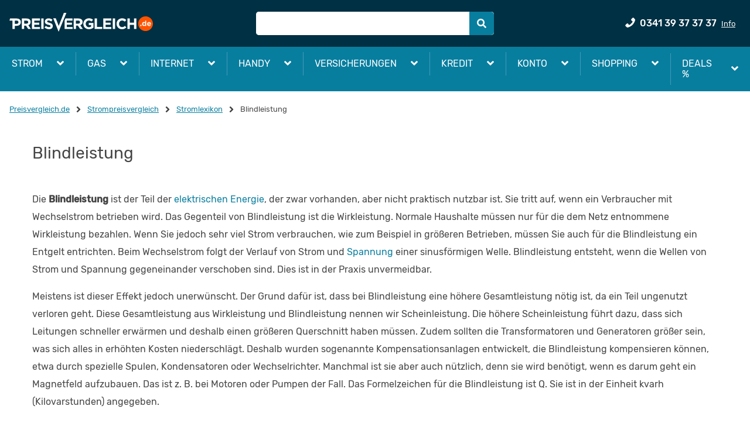

--- FILE ---
content_type: text/html; charset=utf-8
request_url: https://strom.preisvergleich.de/info/8291/blindleistung/
body_size: 17201
content:
<!DOCTYPE html><html lang="de"><head><link as="font" crossorigin="true" href="/fonts/rubik/v7-latin-ext_latin-regular.woff2" rel="preload" type="font/woff2"/><link as="font" crossorigin="true" href="/fonts/rubik/v7-latin-ext_latin-500.woff2" rel="preload" type="font/woff2"/><script>
              if(document && document.fonts) {
                document.fonts.ready.then(() => {
                  document.getElementsByTagName("html")[0].classList.add("fonts-loaded");
                })
              };
            </script><script>var dataLayer = [{"environment":"prod","language":"de-DE","portal":"strom.preisvergleich.de","source":"organic"}];</script><script async="" data-siteid="98f91f40-f137-4c31-abc6-550c18833f3d" id="truendoPrivacyPanel" src="https://cdn.priv.center/pc/app.pid.js" type="text/javascript"></script><script>window.disableHubSpotCookieBanner = true;</script><title>Blindleistung - Stromlexikon | PREISVERGLEICH.de
</title><meta content="index,follow" name="robots"/><meta content="width=device-width,minimum-scale=1,initial-scale=1" name="viewport"/><meta content="Blindleistung - Was ist das? ➤ Definition und Begriffserklärung zur Blindleistung bei Wechselstrom finden Sie im Stromlexikon von PREISVERGLEICH.de - passende Antworten" name="description"/><meta content="Blindleistung, Stromlexikon" name="keywords"/><meta charSet="utf-8"/><meta content="PREISVERGLEICH.de" name="author"/><meta content="Copyright 2026 by PREISVERGLEICH.de - GET Sol 1 GmbH" name="copyright"/><link href="https://strom.preisvergleich.de/info/8291/blindleistung/" rel="canonical"/><meta content="IE=edge" http-equiv="X-UA-Compatible"/><meta content="#fff" name="msapplication-TileColor"/><meta content="#fff" name="theme-color"/><link href="/content/Favicon/apple-touch-icon.png" rel="apple-touch-icon" sizes="180x180"/><link href="/content/Favicon/favicon-32x32.png" rel="icon" sizes="32x32" type="image/png"/><link href="/content/Favicon/favicon-16x16.png" rel="icon" sizes="16x16" type="image/png"/><link href="/content/Favicon/favicon.ico" rel="shortcut icon"/><link crossorigin="use-credentials" href="/content/Favicon/site.webmanifest" rel="manifest"/><link color="#f13a00" href="/content/Favicon/safari-pinned-tab.svg" rel="mask-icon"/><style>
            @font-face {
              font-display: swap;
              font-family: &#x27;Rubik&#x27;;
              font-style: normal;
              font-weight: 400;
              src: local(&#x27;Rubik&#x27;), local(&#x27;Rubik-Regular&#x27;),
                url(&#x27;/fonts/rubik/v7-latin-ext_latin-regular.woff2&#x27;) format(&#x27;woff2&#x27;),
                url(&#x27;/fonts/rubik/v7-latin-ext_latin-regular.woff&#x27;) format(&#x27;woff&#x27;);
            }

            @font-face {
              font-display: swap;
              font-family: &#x27;Rubik&#x27;;
              font-style: normal;
              font-weight: 500;
              src: local(&#x27;Rubik Medium&#x27;), local(&#x27;Rubik-Medium&#x27;),
               url(&#x27;/fonts/rubik/v7-latin-ext_latin-500.woff2&#x27;) format(&#x27;woff2&#x27;),
               url(&#x27;/fonts/rubik/v7-latin-ext_latin-500.woff&#x27;) format(&#x27;woff&#x27;);
            }
        </style><script type="application/ld+json">{"@type":"Article","@context":"https://schema.org","headline":"Blindleistung","url":"https://strom.preisvergleich.de/info/8291/blindleistung/","datePublished":"2013-02-27T11:08:28","dateModified":"2024-10-09T11:23:31","description":"Blindleistung - Was ist das? ➤ Definition und Begriffserklärung zur Blindleistung bei Wechselstrom finden Sie im Stromlexikon von PREISVERGLEICH.de - passende Antworten","image":{"@type":"ImageObject"},"mainEntityOfPage":{"url":"https://strom.preisvergleich.de/info/8291/blindleistung/","@id":"https://strom.preisvergleich.de/info/8291/blindleistung/#webpage"},"author":{"@type":"Person","name":"Norman Peetz","url":"https://strom.preisvergleich.de/info/27805/autoren/"},"publisher":{"@type":"Organization","name":"PEISVERGLEICH.de","logo":{"@type":"ImageObject","url":"https://strom.preisvergleich.de/content/Logo/logo.svg"},"@id":"https://www.preisvergleich.de/#organization","url":"https://www.preisvergleich.de/"},"name":"Blindleistung - Stromlexikon | PREISVERGLEICH.de\r\n","@id":"https://strom.preisvergleich.de/info/8291/blindleistung/#richSnippet","isPartOf":{"@type":"WebPage","@id":"https://strom.preisvergleich.de/info/8291/blindleistung/#webpage","url":"https://strom.preisvergleich.de/info/8291/blindleistung/"},"inLanguage":"de-DE"}</script><meta name="next-head-count" content="20"/><noscript data-n-css=""></noscript><script defer="" nomodule="" src="/seo/_next/static/chunks/polyfills-a40ef1678bae11e696dba45124eadd70.js"></script><script defer="" src="/seo/_next/static/chunks/741.9868eec171c67077176c.js"></script><script defer="" src="/seo/_next/static/chunks/3428.e54a90a482470b5a1345.js"></script><script src="/seo/_next/static/chunks/webpack-d7b809218c045fa08b47.js" defer=""></script><script src="/seo/_next/static/chunks/framework-90db6a8e20651c1ffb93.js" defer=""></script><script src="/seo/_next/static/chunks/main-0e1b244175a303c45609.js" defer=""></script><script src="/seo/_next/static/chunks/pages/_app-5094c5abea65d005949d.js" defer=""></script><script src="/seo/_next/static/chunks/3290-85ee15038667b7b905ed.js" defer=""></script><script src="/seo/_next/static/chunks/4304-7ede7de0a9924b79b08f.js" defer=""></script><script src="/seo/_next/static/chunks/3878-4773d07b10e7d1ad9a35.js" defer=""></script><script src="/seo/_next/static/chunks/127-d0f6c480d86b27de4a7d.js" defer=""></script><script src="/seo/_next/static/chunks/3697-86fcaa8272c886f2de18.js" defer=""></script><script src="/seo/_next/static/chunks/pages/content-f25f2dac220cd1a3ab96.js" defer=""></script><script src="/seo/_next/static/yHy3Bj3H9dfZ-iOuG1bU9/_buildManifest.js" defer=""></script><script src="/seo/_next/static/yHy3Bj3H9dfZ-iOuG1bU9/_ssgManifest.js" defer=""></script><style data-styled="" data-styled-version="5.2.1">.iKfLkQ{color:#087e9f;cursor:pointer;-webkit-text-decoration:none;text-decoration:none;-webkit-transition:color 0.2s ease;transition:color 0.2s ease;}/*!sc*/
.iKfLkQ:hover{color:#429bb3;}/*!sc*/
.iKfLkQ:focus{outline:#087e9f solid 2px;border-radius:0.25rem;}/*!sc*/
.hydItY{color:#087e9f;cursor:pointer;-webkit-text-decoration:underline;text-decoration:underline;-webkit-transition:color 0.2s ease;transition:color 0.2s ease;}/*!sc*/
.hydItY:hover{color:#429bb3;}/*!sc*/
.hydItY:focus{outline:#087e9f solid 2px;border-radius:0.25rem;}/*!sc*/
data-styled.g1[id="Linkstyles__StyledLink-sc-177wmad-0"]{content:"iKfLkQ,hydItY,"}/*!sc*/
.kJcuxG{fill:white;min-width:16px;min-height:16px;-webkit-transition:all 0.25s;transition:all 0.25s;}/*!sc*/
.kJcuxG path{fill:white;stroke:none;}/*!sc*/
.cljLCQ{fill:#087e9f;min-width:18px;min-height:18px;-webkit-transition:all 0.25s;transition:all 0.25s;}/*!sc*/
.cljLCQ path{stroke:none;}/*!sc*/
.eWMDek{fill:#087e9f;min-width:16px;min-height:16px;-webkit-transition:all 0.25s;transition:all 0.25s;}/*!sc*/
.eWMDek path{stroke:none;}/*!sc*/
.jKiMMs{fill:#087e9f;min-width:12px;min-height:12px;-webkit-transition:all 0.25s;transition:all 0.25s;}/*!sc*/
.jKiMMs path{stroke:none;}/*!sc*/
.fDuZmm{fill:#fff;min-width:20px;min-height:20px;-webkit-transition:all 0.25s;transition:all 0.25s;}/*!sc*/
.fDuZmm path{fill:#fff;stroke:none;}/*!sc*/
data-styled.g3[id="Iconstyles__SVG-sc-2jme5i-1"]{content:"kJcuxG,cljLCQ,eWMDek,jKiMMs,fDuZmm,"}/*!sc*/
.huPqjJ{-webkit-align-items:center;-webkit-box-align:center;-ms-flex-align:center;align-items:center;display:-webkit-box;display:-webkit-flex;display:-ms-flexbox;display:flex;-webkit-box-pack:center;-webkit-justify-content:center;-ms-flex-pack:center;justify-content:center;padding:4px 0px;}/*!sc*/
data-styled.g4[id="Breadcrumbstyles__BreadcrumbItem-sc-1ux8e48-0"]{content:"huPqjJ,"}/*!sc*/
.hlZKNj{display:-webkit-box;display:-webkit-flex;display:-ms-flexbox;display:flex;-webkit-flex-wrap:wrap;-ms-flex-wrap:wrap;flex-wrap:wrap;font-size:0.8125rem;margin:20px 0px;}/*!sc*/
data-styled.g5[id="Breadcrumbstyles__List-sc-1ux8e48-1"]{content:"hlZKNj,"}/*!sc*/
.bkUPxu{fill:#444;height:10px;margin:0 10px;min-height:10px;min-width:10px;width:10px;}/*!sc*/
data-styled.g6[id="Breadcrumbstyles__StyledIcon-sc-1ux8e48-2"]{content:"bkUPxu,"}/*!sc*/
.ixyefH{color:#444;}/*!sc*/
data-styled.g7[id="Breadcrumbstyles__StyledLastItem-sc-1ux8e48-3"]{content:"ixyefH,"}/*!sc*/
.bWmVbu{padding:8px;}/*!sc*/
@media (min-width:768px){.bWmVbu{width:33.33333%;}}/*!sc*/
@media (min-width:1280px){.bWmVbu{width:33.33333%;}}/*!sc*/
.bMjNwI{padding:8px;}/*!sc*/
@media (min-width:0px){.bMjNwI{width:100%;}}/*!sc*/
@media (min-width:768px){.bMjNwI{width:41.66667%;}}/*!sc*/
@media (min-width:1280px){.bMjNwI{width:33.33333%;}}/*!sc*/
.iVaRIG{padding:8px;}/*!sc*/
@media (min-width:0px){.iVaRIG{width:100%;}}/*!sc*/
@media (min-width:576px){.iVaRIG{width:25%;}}/*!sc*/
.cIRNHa{padding:8px;}/*!sc*/
@media (min-width:0px){.cIRNHa{width:100%;}}/*!sc*/
@media (min-width:576px){.cIRNHa{width:50%;}}/*!sc*/
@media (min-width:1280px){.cIRNHa{width:25%;}}/*!sc*/
data-styled.g8[id="Columnstyles-sc-1l3znhf-0"]{content:"bWmVbu,bMjNwI,iVaRIG,cIRNHa,"}/*!sc*/
.kbwkyp{margin:0 auto;padding:0px 16px;position:relative;width:100%;max-width:1280px;}/*!sc*/
.jckmgR{margin:0 auto;padding:0px 16px;position:static;width:100%;max-width:1280px;}/*!sc*/
data-styled.g9[id="GridContainerstyles-u4lmll-0"]{content:"kbwkyp,jckmgR,"}/*!sc*/
.cCjShu{-webkit-align-items:center;-webkit-box-align:center;-ms-flex-align:center;align-items:center;display:-webkit-box;display:-webkit-flex;display:-ms-flexbox;display:flex;-webkit-flex-direction:row;-ms-flex-direction:row;flex-direction:row;-webkit-flex-wrap:wrap;-ms-flex-wrap:wrap;flex-wrap:wrap;-webkit-box-pack:start;-webkit-justify-content:flex-start;-ms-flex-pack:start;justify-content:flex-start;margin-bottom:-8px;margin-left:-8px;margin-right:-8px;margin-top:-8px;}/*!sc*/
.cCjShu > .Columnstyles-sc-1l3znhf-0{padding:8px;}/*!sc*/
.kLctPG{-webkit-align-items:stretch;-webkit-box-align:stretch;-ms-flex-align:stretch;align-items:stretch;display:-webkit-box;display:-webkit-flex;display:-ms-flexbox;display:flex;-webkit-flex-direction:row;-ms-flex-direction:row;flex-direction:row;-webkit-flex-wrap:wrap;-ms-flex-wrap:wrap;flex-wrap:wrap;-webkit-box-pack:start;-webkit-justify-content:flex-start;-ms-flex-pack:start;justify-content:flex-start;margin-bottom:-8px;margin-left:-8px;margin-right:-8px;margin-top:-8px;}/*!sc*/
.kLctPG > .Columnstyles-sc-1l3znhf-0{padding:8px;}/*!sc*/
.cQLwkZ{-webkit-align-items:stretch;-webkit-box-align:stretch;-ms-flex-align:stretch;align-items:stretch;display:-webkit-box;display:-webkit-flex;display:-ms-flexbox;display:flex;-webkit-flex-direction:row;-ms-flex-direction:row;flex-direction:row;-webkit-flex-wrap:wrap;-ms-flex-wrap:wrap;flex-wrap:wrap;-webkit-box-pack:start;-webkit-justify-content:flex-start;-ms-flex-pack:start;justify-content:flex-start;margin-bottom:-16px;margin-left:-16px;margin-right:-16px;margin-top:-16px;}/*!sc*/
.cQLwkZ > .Columnstyles-sc-1l3znhf-0{padding:16px;}/*!sc*/
data-styled.g10[id="Rowstyles-d9zlw9-0"]{content:"cCjShu,kLctPG,cQLwkZ,"}/*!sc*/
.bBWMCG{color:#444;font-size:1.75rem;font-style:normal;font-weight:400;margin:0 0 16px;text-align:left;vertical-align:baseline;}/*!sc*/
@media (max-width:575px){.bBWMCG{font-size:1.5rem;}}/*!sc*/
data-styled.g11[id="Typographystyles__StyledH1-njp7fk-0"]{content:"bBWMCG,"}/*!sc*/
.bKFmsY{-webkit-appearance:none;-webkit-tap-highlight-color:transparent;-webkit-align-items:center;-webkit-box-align:center;-ms-flex-align:center;align-items:center;cursor:pointer;-webkit-box-pack:center;-webkit-justify-content:center;-ms-flex-pack:center;justify-content:center;font-weight:unset;min-width:35px;outline:none;position:relative;text-align:center;-webkit-text-decoration:none;text-decoration:none;-webkit-transition:all 0.25s;transition:all 0.25s;-webkit-user-select:none;-moz-user-select:none;-ms-user-select:none;user-select:none;vertical-align:middle;white-space:nowrap;gap:8px;border-radius:5px;border-style:solid;border-width:1px;border-radius:0 5px 5px 0;display:-webkit-inline-box;display:-webkit-inline-flex;display:-ms-inline-flexbox;display:inline-flex;width:initial;background-color:#087e9f;border-color:#087e9f;color:#fff;font-size:1rem;height:2.5rem;line-height:1.5;padding:0.375rem 0.75rem;}/*!sc*/
.bKFmsY .Iconstyles__SVG-sc-2jme5i-1{fill:#fff;}/*!sc*/
.bKFmsY:disabled{opacity:0.5;pointer-events:none;-webkit-user-select:none;-moz-user-select:none;-ms-user-select:none;user-select:none;}/*!sc*/
.bKFmsY:hover{background-color:#429bb3;border-color:#429bb3;color:#fff;}/*!sc*/
.bKFmsY:hover .Iconstyles__SVG-sc-2jme5i-1{fill:#fff;}/*!sc*/
.bKFmsY:active{background-color:#06596f;border-color:#06596f;color:#fff;}/*!sc*/
.bKFmsY:active .Iconstyles__SVG-sc-2jme5i-1{fill:#fff;}/*!sc*/
.bKFmsY:focus{outline:0.125rem solid #087e9f;outline-offset:0.125rem;}/*!sc*/
@media (hover:none){.bKFmsY:active,.bKFmsY:hover{background-color:#087e9f;border-color:#087e9f;color:#fff;}.bKFmsY:active .Iconstyles__SVG-sc-2jme5i-1,.bKFmsY:hover .Iconstyles__SVG-sc-2jme5i-1{fill:#fff;}}/*!sc*/
.izMuZA{-webkit-appearance:none;-webkit-tap-highlight-color:transparent;-webkit-align-items:center;-webkit-box-align:center;-ms-flex-align:center;align-items:center;cursor:pointer;-webkit-box-pack:center;-webkit-justify-content:center;-ms-flex-pack:center;justify-content:center;font-weight:unset;min-width:35px;outline:none;position:relative;text-align:center;-webkit-text-decoration:none;text-decoration:none;-webkit-transition:all 0.25s;transition:all 0.25s;-webkit-user-select:none;-moz-user-select:none;-ms-user-select:none;user-select:none;vertical-align:middle;white-space:nowrap;gap:8px;border-radius:5px;border-style:solid;border-width:1px;display:-webkit-inline-box;display:-webkit-inline-flex;display:-ms-inline-flexbox;display:inline-flex;width:initial;background-color:transparent;border-color:transparent;color:#fff;font-size:1rem;height:2.9375rem;line-height:1.5;padding:0.5rem 1rem;}/*!sc*/
.izMuZA .Iconstyles__SVG-sc-2jme5i-1{fill:#fff;}/*!sc*/
.izMuZA:disabled{opacity:0.5;pointer-events:none;-webkit-user-select:none;-moz-user-select:none;-ms-user-select:none;user-select:none;}/*!sc*/
.izMuZA:hover{background-color:transparent;border-color:transparent;color:#fff;}/*!sc*/
.izMuZA:hover .Iconstyles__SVG-sc-2jme5i-1{fill:#fff;}/*!sc*/
.izMuZA:active{background-color:transparent;border-color:transparent;color:#fff;}/*!sc*/
.izMuZA:active .Iconstyles__SVG-sc-2jme5i-1{fill:#fff;}/*!sc*/
.izMuZA:focus{outline:0.125rem solid #087e9f;outline-offset:0.125rem;}/*!sc*/
@media (hover:none){.izMuZA:active,.izMuZA:hover{background-color:transparent;border-color:transparent;color:#fff;}.izMuZA:active .Iconstyles__SVG-sc-2jme5i-1,.izMuZA:hover .Iconstyles__SVG-sc-2jme5i-1{fill:#fff;}}/*!sc*/
.dUnegk{-webkit-appearance:none;-webkit-tap-highlight-color:transparent;-webkit-align-items:center;-webkit-box-align:center;-ms-flex-align:center;align-items:center;cursor:pointer;-webkit-box-pack:center;-webkit-justify-content:center;-ms-flex-pack:center;justify-content:center;font-weight:unset;min-width:35px;outline:none;position:relative;text-align:center;-webkit-text-decoration:none;text-decoration:none;-webkit-transition:all 0.25s;transition:all 0.25s;-webkit-user-select:none;-moz-user-select:none;-ms-user-select:none;user-select:none;vertical-align:middle;white-space:nowrap;gap:8px;border-radius:5px;border-style:solid;border-width:1px;display:-webkit-inline-box;display:-webkit-inline-flex;display:-ms-inline-flexbox;display:inline-flex;width:initial;background-color:transparent;border-color:transparent;color:#fff;font-size:1rem;height:2.5rem;line-height:1.5;padding:0.375rem 0.75rem;}/*!sc*/
.dUnegk .Iconstyles__SVG-sc-2jme5i-1{fill:#fff;}/*!sc*/
.dUnegk:disabled{opacity:0.5;pointer-events:none;-webkit-user-select:none;-moz-user-select:none;-ms-user-select:none;user-select:none;}/*!sc*/
.dUnegk:hover{background-color:transparent;border-color:transparent;color:#fff;}/*!sc*/
.dUnegk:hover .Iconstyles__SVG-sc-2jme5i-1{fill:#fff;}/*!sc*/
.dUnegk:active{background-color:transparent;border-color:transparent;color:#fff;}/*!sc*/
.dUnegk:active .Iconstyles__SVG-sc-2jme5i-1{fill:#fff;}/*!sc*/
.dUnegk:focus{outline:0.125rem solid #087e9f;outline-offset:0.125rem;}/*!sc*/
@media (hover:none){.dUnegk:active,.dUnegk:hover{background-color:transparent;border-color:transparent;color:#fff;}.dUnegk:active .Iconstyles__SVG-sc-2jme5i-1,.dUnegk:hover .Iconstyles__SVG-sc-2jme5i-1{fill:#fff;}}/*!sc*/
data-styled.g12[id="Buttonstyles-sc-11w9kh9-0"]{content:"bKFmsY,izMuZA,dUnegk,"}/*!sc*/
.ijVpHf{background-color:#087e9f;width:100%;padding:16px 0px;}/*!sc*/
data-styled.g17[id="ProductNavigationstyles__Container-sc-1920upi-0"]{content:"ijVpHf,"}/*!sc*/
.kNWrFR{margin-bottom:0;margin-top:0;}/*!sc*/
data-styled.g18[id="ProductNavigationstyles__NavList-sc-1920upi-1"]{content:"kNWrFR,"}/*!sc*/
.klVZJw{text-align:center;}/*!sc*/
@media (min-width:576px){.klVZJw{text-align:left;}}/*!sc*/
data-styled.g19[id="ProductNavigationstyles__NavItemsCategory-sc-1920upi-2"]{content:"klVZJw,"}/*!sc*/
.caxBAI{color:white;display:block;line-height:2;font-size:0.875rem;padding:8px 0px;}/*!sc*/
.caxBAI:hover{color:#ccc;}/*!sc*/
@media (min-width:768px){.caxBAI{padding:0px 0px;}}/*!sc*/
data-styled.g20[id="ProductNavigationstyles__StyledLink-sc-1920upi-3"]{content:"caxBAI,"}/*!sc*/
.fcHoFs{border-bottom:1px solid white;line-height:2;padding:8px 0px 8px 0px;text-transform:uppercase;}/*!sc*/
@media (min-width:768px){.fcHoFs{padding:8px 0px;}}/*!sc*/
data-styled.g21[id="ProductNavigationstyles__CategoryHeadLink-sc-1920upi-4"]{content:"fcHoFs,"}/*!sc*/
.kvUqbt{margin:0px 0px 0px 0px;}/*!sc*/
@media (min-width:768px){.kvUqbt{margin:8px 0px;}}/*!sc*/
data-styled.g22[id="ProductNavigationstyles__CategoryLinks-sc-1920upi-5"]{content:"kvUqbt,"}/*!sc*/
html{line-height:1.15;-webkit-text-size-adjust:100%;box-sizing:border-box;}/*!sc*/
*,*::before,*::after{box-sizing:inherit;}/*!sc*/
body{margin:0;}/*!sc*/
main{display:block;}/*!sc*/
hr{box-sizing:content-box;height:0;overflow:visible;}/*!sc*/
pre{font-family:monospace,monospace;font-size:1em;}/*!sc*/
a{background-color:transparent;}/*!sc*/
abbr[title]{border-bottom:none;-webkit-text-decoration:underline;text-decoration:underline;}/*!sc*/
b,strong{font-weight:bolder;}/*!sc*/
code,kbd,samp{font-family:monospace,monospace;font-size:1em;}/*!sc*/
small{font-size:80%;}/*!sc*/
sub,sup{font-size:75%;line-height:0;position:relative;vertical-align:baseline;}/*!sc*/
sub{bottom:-0.25em;}/*!sc*/
sup{top:-0.5em;}/*!sc*/
img{border-style:none;}/*!sc*/
button,input,optgroup,select,textarea{font-family:inherit;font-size:100%;line-height:1.15;margin:0;}/*!sc*/
button,input{overflow:visible;}/*!sc*/
button,select{text-transform:none;}/*!sc*/
button,[type="button"],[type="reset"],[type="submit"]{-webkit-appearance:button;}/*!sc*/
button::-moz-focus-inner,[type="button"]::-moz-focus-inner,[type="reset"]::-moz-focus-inner,[type="submit"]::-moz-focus-inner{border-style:none;padding:0;}/*!sc*/
button:-moz-focusring,[type="button"]:-moz-focusring,[type="reset"]:-moz-focusring,[type="submit"]:-moz-focusring{outline:1px dotted ButtonText;}/*!sc*/
fieldset{padding:0.35em 0.75em 0.625em;}/*!sc*/
legend{box-sizing:border-box;color:inherit;display:table;max-width:100%;padding:0;white-space:normal;}/*!sc*/
progress{vertical-align:baseline;}/*!sc*/
textarea{overflow:auto;}/*!sc*/
[type="checkbox"],[type="radio"]{box-sizing:border-box;padding:0;}/*!sc*/
[type="number"]::-webkit-inner-spin-button,[type="number"]::-webkit-outer-spin-button{height:auto;}/*!sc*/
[type="search"]{-webkit-appearance:textfield;outline-offset:-2px;}/*!sc*/
[type="search"]::-webkit-search-decoration{-webkit-appearance:none;}/*!sc*/
::-webkit-file-upload-button{-webkit-appearance:button;font:inherit;}/*!sc*/
details{display:block;}/*!sc*/
summary{display:list-item;}/*!sc*/
template{display:none;}/*!sc*/
[hidden]{display:none;}/*!sc*/
body{font-family:"Rubik",system-ui,-apple-system,BlinkMacSystemFont,"Segoe UI",Roboto,Ubuntu,"Helvetica Neue",Oxygen,Cantarell,sans-serif;font-size:1rem;color:#444;}/*!sc*/
ol,ul{list-style:none;margin:0;padding:0;}/*!sc*/
data-styled.g24[id="sc-global-goHGZD1"]{content:"sc-global-goHGZD1,"}/*!sc*/
.dmDuew{background-color:#003043;color:#fff;font-size:0.8125rem;padding:24px 16px;text-align:center;width:100%;}/*!sc*/
data-styled.g26[id="Footerstyles__Container-rd70kp-0"]{content:"dmDuew,"}/*!sc*/
.fhMdpp{display:block;height:16px;min-height:16px;width:100%;background:#087e9f;}/*!sc*/
data-styled.g27[id="Footerstyles__DecorationBar-rd70kp-1"]{content:"fhMdpp,"}/*!sc*/
.rGouw{display:-webkit-box;display:-webkit-flex;display:-ms-flexbox;display:flex;-webkit-flex-direction:column;-ms-flex-direction:column;flex-direction:column;-webkit-box-pack:center;-webkit-justify-content:center;-ms-flex-pack:center;justify-content:center;}/*!sc*/
@media (min-width:768px){.rGouw{-webkit-flex-direction:row;-ms-flex-direction:row;flex-direction:row;}}/*!sc*/
data-styled.g28[id="Footerstyles__LinksWrapper-rd70kp-2"]{content:"rGouw,"}/*!sc*/
.fhLbVm{-webkit-align-items:center;-webkit-box-align:center;-ms-flex-align:center;align-items:center;display:-webkit-box;display:-webkit-flex;display:-ms-flexbox;display:flex;-webkit-flex-direction:column;-ms-flex-direction:column;flex-direction:column;-webkit-flex-wrap:wrap;-ms-flex-wrap:wrap;flex-wrap:wrap;-webkit-box-pack:center;-webkit-justify-content:center;-ms-flex-pack:center;justify-content:center;margin-bottom:16px;}/*!sc*/
@media (min-width:768px){.fhLbVm{-webkit-flex-direction:row;-ms-flex-direction:row;flex-direction:row;}}/*!sc*/
data-styled.g29[id="Footerstyles__Links-rd70kp-3"]{content:"fhLbVm,"}/*!sc*/
.kYLuTq{-webkit-flex-direction:row;-ms-flex-direction:row;flex-direction:row;-webkit-flex-wrap:nowrap;-ms-flex-wrap:nowrap;flex-wrap:nowrap;}/*!sc*/
data-styled.g30[id="Footerstyles__LogoLinks-rd70kp-4"]{content:"kYLuTq,"}/*!sc*/
.iGvSgb{color:#fff;padding:12px;}/*!sc*/
@media (min-width:768px){.iGvSgb{border-right-width:1px;border-right-color:#fff;border-right-style:solid;padding:0px 8px 0px;}.iGvSgb:last-child{border-right:none;}}/*!sc*/
.kdvwio{color:#fff;padding:12px;}/*!sc*/
@media (min-width:768px){.kdvwio{border-right-width:1px;border-right-color:#fff;border-right-style:none;padding:0px 8px 0px;}.kdvwio:last-child{border-right:none;}}/*!sc*/
data-styled.g31[id="Footerstyles__StyledLink-rd70kp-5"]{content:"iGvSgb,kdvwio,"}/*!sc*/
.gjNxUJ{display:block;text-align:center;}/*!sc*/
data-styled.g32[id="Footerstyles__Copyright-rd70kp-6"]{content:"gjNxUJ,"}/*!sc*/
.kMvxNB{max-width:32px;width:32px;}/*!sc*/
data-styled.g33[id="Footerstyles__StyledLogo-rd70kp-7"]{content:"kMvxNB,"}/*!sc*/
body{overflow-x:hidden;}/*!sc*/
#__next{display:-webkit-box;display:-webkit-flex;display:-ms-flexbox;display:flex;-webkit-flex-direction:column;-ms-flex-direction:column;flex-direction:column;height:100vh;}/*!sc*/
data-styled.g43[id="sc-global-gTcKde1"]{content:"sc-global-gTcKde1,"}/*!sc*/
.iMZjAl{background:#003043;left:0;position:static;top:0;width:100%;z-index:100;}/*!sc*/
data-styled.g49[id="HeaderBarstyles__Container-sc-1uiozdu-0"]{content:"iMZjAl,"}/*!sc*/
.juTIXp{-webkit-align-items:center;-webkit-box-align:center;-ms-flex-align:center;align-items:center;display:-webkit-box;display:-webkit-flex;display:-ms-flexbox;display:flex;-webkit-flex-wrap:wrap;-ms-flex-wrap:wrap;flex-wrap:wrap;height:60px;}/*!sc*/
@media (min-width:768px){.juTIXp{height:80px;}}/*!sc*/
data-styled.g50[id="ToolBarstyles-se0nv5-0"]{content:"juTIXp,"}/*!sc*/
.gkUBgn{-webkit-box-pack:justify;-webkit-justify-content:space-between;-ms-flex-pack:justify;justify-content:space-between;opacity:1;display:block;}/*!sc*/
@media (min-width:1280px){.gkUBgn{display:none;}}/*!sc*/
@media (max-width:575px){.gkUBgn.gkUBgn svg{margin-left:0;}}/*!sc*/
.gkUBgn:focus{outline:2px solid #ff5300;}/*!sc*/
data-styled.g51[id="MenuButtonstyles__Container-ttbtvj-0"]{content:"gkUBgn,"}/*!sc*/
.vmAlp{bottom:0;display:block;font-size:9px;font-weight:500;left:50%;position:absolute;text-transform:uppercase;-webkit-transform:translateX(-50%);-ms-transform:translateX(-50%);transform:translateX(-50%);}/*!sc*/
data-styled.g52[id="MenuButtonstyles__Label-ttbtvj-1"]{content:"vmAlp,"}/*!sc*/
.drUjfp{display:-webkit-box;display:-webkit-flex;display:-ms-flexbox;display:flex;position:absolute;right:8px;top:8px;}/*!sc*/
@media (min-width:1280px){.drUjfp{right:NaNpx;}}/*!sc*/
data-styled.g55[id="Headerstyles__ContentRight-sc-10jrsba-2"]{content:"drUjfp,"}/*!sc*/
.khxOvJ{position:relative;}/*!sc*/
data-styled.g60[id="Hotlinestyles__Container-gk61q-0"]{content:"khxOvJ,"}/*!sc*/
.hHHoxZ{color:#fff;}/*!sc*/
data-styled.g61[id="Hotlinestyles__Preview-gk61q-1"]{content:"hHHoxZ,"}/*!sc*/
.cWrran{position:relative;}/*!sc*/
@media (min-width:576px){.cWrran{top:-2px;}}/*!sc*/
data-styled.g62[id="Hotlinestyles__PhoneIcon-gk61q-2"]{content:"cWrran,"}/*!sc*/
.jPvbAO{display:none;font-weight:500;margin-left:8px;}/*!sc*/
html:not(.fonts-loaded) .Hotlinestyles__Phone-gk61q-3{font-size:16px;line-height:1.15;font-family:sans-serif;font-weight:600;-webkit-letter-spacing:0.3px;-moz-letter-spacing:0.3px;-ms-letter-spacing:0.3px;letter-spacing:0.3px;word-spacing:0px;height:auto;}/*!sc*/
@media (min-width:1280px){.jPvbAO{display:inline-block;}}/*!sc*/
data-styled.g63[id="Hotlinestyles__Phone-gk61q-3"]{content:"jPvbAO,"}/*!sc*/
.kXrVUu{display:none;font-size:0.8125rem;margin-left:8px;-webkit-text-decoration:underline;text-decoration:underline;-webkit-transition:all 0.1s;transition:all 0.1s;}/*!sc*/
.kXrVUu:hover{color:#fff;}/*!sc*/
@media (min-width:1280px){.kXrVUu{display:inline-block;}}/*!sc*/
data-styled.g64[id="Hotlinestyles__Info-gk61q-4"]{content:"kXrVUu,"}/*!sc*/
.iKcQgX{bottom:0;display:block;font-size:9px;font-weight:500;left:50%;position:absolute;text-transform:uppercase;-webkit-transform:translateX(-50%);-ms-transform:translateX(-50%);transform:translateX(-50%);}/*!sc*/
@media (min-width:1280px){.iKcQgX{display:none;}}/*!sc*/
data-styled.g73[id="Hotlinestyles__Label-gk61q-13"]{content:"iKcQgX,"}/*!sc*/
.geNgzR{display:none;}/*!sc*/
data-styled.g79[id="SvgSpritestyles__Container-sc-14m6no6-0"]{content:"geNgzR,"}/*!sc*/
.iUbcJO{margin:0 auto;width:100%;max-width:1288px;}/*!sc*/
data-styled.g87[id="Navstyles__StyledNav-sc-1x16zps-0"]{content:"iUbcJO,"}/*!sc*/
.bdkQSa{display:-webkit-box;display:-webkit-flex;display:-ms-flexbox;display:flex;-webkit-flex-direction:column;-ms-flex-direction:column;flex-direction:column;list-style:none;position:relative;}/*!sc*/
@media (min-width:1280px){.bdkQSa{-webkit-flex-direction:row;-ms-flex-direction:row;flex-direction:row;}}/*!sc*/
data-styled.g88[id="Navstyles__NavList-sc-1x16zps-1"]{content:"bdkQSa,"}/*!sc*/
.jgbzes{cursor:pointer;display:-webkit-box;display:-webkit-flex;display:-ms-flexbox;display:flex;-webkit-flex-wrap:nowrap;-ms-flex-wrap:nowrap;flex-wrap:nowrap;-webkit-flex-direction:row;-ms-flex-direction:row;flex-direction:row;position:relative;}/*!sc*/
.jgbzes::before{background-color:#429bb3;content:'';height:1px;left:1%;margin:0 auto;position:absolute;right:1%;top:0;width:98%;}/*!sc*/
@media (min-width:1280px){.jgbzes{display:-webkit-box;display:-webkit-flex;display:-ms-flexbox;display:flex;-webkit-flex-direction:row;-ms-flex-direction:row;flex-direction:row;-webkit-box-pack:justify;-webkit-justify-content:space-between;-ms-flex-pack:justify;justify-content:space-between;-webkit-align-items:center;-webkit-box-align:center;-ms-flex-align:center;align-items:center;padding:0;padding-right:16px;}.jgbzes::before{content:none;}.jgbzes::after{background-color:#fff;content:'';display:none;height:8px;left:0;margin:-4px auto 0;position:absolute;right:0;top:100%;-webkit-transform:rotate(45deg);-ms-transform:rotate(45deg);transform:rotate(45deg);width:8px;}}/*!sc*/
data-styled.g89[id="NavItemstyles__Container-d92yog-0"]{content:"jgbzes,"}/*!sc*/
.gaojPp{-webkit-align-items:center;-webkit-box-align:center;-ms-flex-align:center;align-items:center;display:-webkit-box;display:-webkit-flex;display:-ms-flexbox;display:flex;-webkit-flex-basis:15%;-ms-flex-preferred-size:15%;flex-basis:15%;-webkit-box-pack:center;-webkit-justify-content:center;-ms-flex-pack:center;justify-content:center;padding:20px;background:none;border:none;cursor:pointer;color:#fff;}/*!sc*/
@media (min-width:1280px){.gaojPp{display:none;}}/*!sc*/
data-styled.g90[id="NavItemstyles__MobileToggleIconWrapper-d92yog-1"]{content:"gaojPp,"}/*!sc*/
.bsBPhM{padding:0;background:none;border:none;cursor:pointer;display:none;}/*!sc*/
.bsBPhM:focus{outline:1px solid #fff;border-radius:0px;}/*!sc*/
@media (min-width:1280px){.bsBPhM{display:block;text-align:center;}.bsBPhM svg{-webkit-transform:rotate(90deg);-ms-transform:rotate(90deg);transform:rotate(90deg);margin-right:0.25rem;margin-top:0.125rem;}.bsBPhM:hover svg{-webkit-transform:rotate(270deg);-ms-transform:rotate(270deg);transform:rotate(270deg);}}/*!sc*/
data-styled.g91[id="NavItemstyles__ArrowRightButtonWrapper-d92yog-2"]{content:"bsBPhM,"}/*!sc*/
.bRQzYY{fill:#fff;margin-left:4px;-webkit-transition:all 0.25s;transition:all 0.25s;}/*!sc*/
data-styled.g92[id="NavItemstyles__ArrowRightIconSvg-d92yog-3"]{content:"bRQzYY,"}/*!sc*/
.guJPkd{-webkit-align-items:baseline;-webkit-box-align:baseline;-ms-flex-align:baseline;align-items:baseline;color:#fff;display:-webkit-box;display:-webkit-flex;display:-ms-flexbox;display:flex;-webkit-flex-wrap:nowrap;-ms-flex-wrap:nowrap;flex-wrap:nowrap;-webkit-flex-basis:85%;-ms-flex-preferred-size:85%;flex-basis:85%;padding:20px;-webkit-text-decoration:none;text-decoration:none;}/*!sc*/
html:not(.fonts-loaded) .NavItemstyles__StyledLink-d92yog-4{font-size:16px;line-height:1.15;font-family:sans-serif;font-weight:400;-webkit-letter-spacing:-0.8px;-moz-letter-spacing:-0.8px;-ms-letter-spacing:-0.8px;letter-spacing:-0.8px;word-spacing:0px;}/*!sc*/
.guJPkd:focus{outline:1px solid #fff;outline-offset:-16px;border-radius:0px;border:none;}/*!sc*/
.guJPkd::before{background-color:#429bb3;bottom:15%;content:'';height:70%;position:absolute;right:0;top:15%;width:1px;}/*!sc*/
.guJPkd:hover{-webkit-text-decoration:none;text-decoration:none;}/*!sc*/
@media (min-width:1280px){.guJPkd{-webkit-flex-basis:100%;-ms-flex-preferred-size:100%;flex-basis:100%;-webkit-box-pack:justify;-webkit-justify-content:space-between;-ms-flex-pack:justify;justify-content:space-between;}.guJPkd::before{background-color:#429bb3;left:0;}}/*!sc*/
data-styled.g93[id="NavItemstyles__StyledLink-d92yog-4"]{content:"guJPkd,"}/*!sc*/
.guCBVw{background-color:#087e9f;color:#fff;-webkit-flex:1 1 auto;-ms-flex:1 1 auto;flex:1 1 auto;text-transform:uppercase;-webkit-flex-wrap:nowrap;-ms-flex-wrap:nowrap;flex-wrap:nowrap;text-wrap:nowrap;}/*!sc*/
.guCBVw:first-child .NavItemstyles__Container-d92yog-0::before{content:none;}/*!sc*/
@media (min-width:1280px){.guCBVw:first-child .NavItemstyles__StyledLink-d92yog-4::before{content:none;}.guCBVw:hover{background-color:#429bb3;}.guCBVw:hover .NavItemstyles__ArrowRightIconSvg-d92yog-3{-webkit-transform:rotate(270deg);-ms-transform:rotate(270deg);transform:rotate(270deg);}.guCBVw:hover .NavItemstyles__Container-d92yog-0::after{display:block;}.guCBVw:hover + li .NavItemstyles__StyledLink-d92yog-4::before{content:none;}}/*!sc*/
data-styled.g94[id="NavItemstyles__ListItem-d92yog-5"]{content:"guCBVw,"}/*!sc*/
.gUFbRb{-webkit-transform:rotate(90deg);-ms-transform:rotate(90deg);transform:rotate(90deg);}/*!sc*/
data-styled.g95[id="NavItemstyles__StyledMobileIcon-d92yog-6"]{content:"gUFbRb,"}/*!sc*/
.eJDiez{background-color:#087e9f;width:100%;}/*!sc*/
@media (max-width:1279px){.eJDiez{display:none;}}/*!sc*/
data-styled.g96[id="Navigationstyles__NavigationWrapper-gbcjru-0"]{content:"eJDiez,"}/*!sc*/
.gmDSBE{height:auto;width:180px;}/*!sc*/
@media (max-width:1279px){.gmDSBE{height:24px;width:auto;}}/*!sc*/
@media (min-width:768px){.gmDSBE{height:32px;width:auto;}}/*!sc*/
data-styled.g97[id="Logostyled-t9vd6g-0"]{content:"gmDSBE,"}/*!sc*/
.fSpDcC{display:-webkit-box;display:-webkit-flex;display:-ms-flexbox;display:flex;-webkit-flex-direction:column;-ms-flex-direction:column;flex-direction:column;-webkit-flex:1 0 auto;-ms-flex:1 0 auto;flex:1 0 auto;}/*!sc*/
data-styled.g100[id="Layoutstyles__Container-sc-1p61k5k-0"]{content:"fSpDcC,"}/*!sc*/
.rvcqi{-webkit-flex:1 0 auto;-ms-flex:1 0 auto;flex:1 0 auto;}/*!sc*/
data-styled.g101[id="Layoutstyles__ContentWrapper-sc-1p61k5k-1"]{content:"rvcqi,"}/*!sc*/
.hkqNgl{width:100%;max-width:1170px;margin:30px auto 30px auto;padding:0px 16px;}/*!sc*/
@media (min-width:1280px){.hkqNgl{margin:48px auto 48px auto;padding:0;}}/*!sc*/
.fCmfSZ{width:100%;max-width:1170px;margin:0px auto 0px auto;padding:0px 16px;}/*!sc*/
@media (min-width:1280px){.fCmfSZ{margin:0px auto 0px auto;padding:0;}}/*!sc*/
data-styled.g104[id="WidgetContainerstyles__WidgetContainer-pgs17-0"]{content:"hkqNgl,fCmfSZ,"}/*!sc*/
.gdKUsd{border-bottom:1px solid #767676;display:block;font-size:1.25rem;font-weight:400;margin-bottom:0;padding-bottom:16px;}/*!sc*/
@media (min-width:576px){.gdKUsd{font-size:1.5rem;}}/*!sc*/
data-styled.g105[id="Headlinestyles__StyledHeadline-sc-11usvox-0"]{content:"gdKUsd,"}/*!sc*/
.eijbuP{line-height:1.9;}/*!sc*/
.eijbuP h1,.eijbuP h2,.eijbuP h3,.eijbuP h4,.eijbuP h5,.eijbuP h6{font-weight:400;line-height:1.6;}/*!sc*/
.eijbuP h1{font-size:1.75rem;}/*!sc*/
.eijbuP h2{font-size:1.5rem;}/*!sc*/
.eijbuP h3{font-size:1.4rem;}/*!sc*/
.eijbuP h4{font-size:1.3rem;}/*!sc*/
.eijbuP h5{font-size:1.2rem;}/*!sc*/
.eijbuP h6{font-size:1.125rem;}/*!sc*/
.eijbuP a{color:#087e9f;cursor:pointer;-webkit-text-decoration:none;text-decoration:none;}/*!sc*/
.eijbuP a:hover{-webkit-text-decoration:underline;text-decoration:underline;}/*!sc*/
.eijbuP img{display:block;margin-bottom:8px;max-width:100%;height:auto;}/*!sc*/
.eijbuP table{border-collapse:collapse;border-spacing:0;}/*!sc*/
.eijbuP .line,.eijbuP .lineSpace{margin-top:10px;margin-bottom:10px;}/*!sc*/
.eijbuP .size2of5{width:40%;}/*!sc*/
.eijbuP .size3of4,.eijbuP .size6of8{width:75%;}/*!sc*/
.eijbuP .listUnordered{list-style-type:disc;}/*!sc*/
.eijbuP .listOrdered{list-style-type:decimal;}/*!sc*/
.eijbuP .list,.eijbuP ul{padding-left:20px;}/*!sc*/
.eijbuP .list li,.eijbuP ul li{margin-left:16px;list-style-type:inherit;}/*!sc*/
.eijbuP .seoTableBox{border:1px solid #d6d6d6;padding:0;}/*!sc*/
.eijbuP .seoTableBox th,.eijbuP .seoTableBox td{padding:5px 2%;text-align:left;}/*!sc*/
.eijbuP .seoTableBox thead tr{border-bottom:1px solid #c3c3c3;background:#f5f5f5;background:linear-gradient(top,#fff,#f5f5f5);}/*!sc*/
.eijbuP .seoTableBox tbody{border-bottom:1px dotted #c3c3c3;}/*!sc*/
.eijbuP .seoTableBox tbody tr{border-bottom:1px dotted #c3c3c3;}/*!sc*/
.eijbuP .seoTableBox .odd{background-color:#f8fbff;}/*!sc*/
@media (min-width:576px){.eijbuP .alignleft{margin:0px 20px 8px 0px;}.eijbuP .alignright{float:right;margin:0px 0px 8px 20px;}.eijbuP .alignleft{float:left;}.eijbuP .aligncenter{clear:both;display:block;margin:0px auto 8px;}}/*!sc*/
@media (max-width:575px){.eijbuP h1{font-size:1.5rem;}.eijbuP h2{font-size:1.25rem;}.eijbuP h3{font-size:1.2rem;}.eijbuP h4{font-size:1.175rem;}.eijbuP h5{font-size:1.15rem;}.eijbuP h6{font-size:1.125rem;}}/*!sc*/
data-styled.g110[id="HtmlContentstyles__StyledHtmlContent-cgf28k-0"]{content:"eijbuP,"}/*!sc*/
.jWKZUe{display:block;margin-bottom:16px;}/*!sc*/
.jWKZUe:last-child{margin-bottom:0;}/*!sc*/
@media (min-width:576px){.jWKZUe{margin-bottom:8px;}}/*!sc*/
data-styled.g276[id="LinkBoxstyles__StyledLink-gyk851-0"]{content:"jWKZUe,"}/*!sc*/
.EPqtj{padding:16px 0px;}/*!sc*/
data-styled.g277[id="LinkBoxstyles__LinksRow-gyk851-1"]{content:"EPqtj,"}/*!sc*/
.fiiorx{position:relative;display:-webkit-box;display:-webkit-flex;display:-ms-flexbox;display:flex;width:100%;}/*!sc*/
data-styled.g299[id="Inputstyles__Container-sc-1dh1d9t-1"]{content:"fiiorx,"}/*!sc*/
.hoCquF{-webkit-align-items:center;-webkit-box-align:center;-ms-flex-align:center;align-items:center;background-color:#fff;border-radius:5px;-webkit-box-pack:center;-webkit-justify-content:center;-ms-flex-pack:center;justify-content:center;position:relative;vertical-align:middle;z-index:1;-webkit-flex-direction:column;-ms-flex-direction:column;flex-direction:column;overflow:visible;border-radius:5px 0 0 5px;display:-webkit-box;display:-webkit-flex;display:-ms-flexbox;display:flex;width:100%;}/*!sc*/
data-styled.g300[id="Inputstyles__InputContainer-sc-1dh1d9t-2"]{content:"hoCquF,"}/*!sc*/
.gCpeXj{-webkit-appearance:none;-moz-appearance:none;appearance:none;background:inherit;border-color:#767676;border-radius:inherit;border-style:solid;border-width:1px;color:#444;display:inline-block;outline-color:transparent;outline:none;width:100%;font-size:1rem;height:2.5rem;line-height:1.5;padding:0.4375rem 0.75rem;}/*!sc*/
.gCpeXj:disabled{opacity:0.5;pointer-events:none;-webkit-user-select:none;-moz-user-select:none;-ms-user-select:none;user-select:none;}/*!sc*/
.gCpeXj + .Inputstyles__FlyingPlaceholder-sc-1dh1d9t-0{color:#767676;font-size:1rem;-webkit-transform:translate(0.75rem,0.5rem);-ms-transform:translate(0.75rem,0.5rem);transform:translate(0.75rem,0.5rem);}/*!sc*/
.gCpeXj:disabled + .Inputstyles__FlyingPlaceholder-sc-1dh1d9t-0{color:#bbb;}/*!sc*/
.gCpeXj::-webkit-input-placeholder{color:#767676;opacity:1;}/*!sc*/
.gCpeXj::-moz-placeholder{color:#767676;opacity:1;}/*!sc*/
.gCpeXj:-ms-input-placeholder{color:#767676;opacity:1;}/*!sc*/
.gCpeXj::placeholder{color:#767676;opacity:1;}/*!sc*/
.gCpeXj:disabled{border-color:#bbb;}/*!sc*/
.gCpeXj:disabled::-webkit-input-placeholder{color:#aaa;opacity:1;}/*!sc*/
.gCpeXj:disabled::-moz-placeholder{color:#aaa;opacity:1;}/*!sc*/
.gCpeXj:disabled:-ms-input-placeholder{color:#aaa;opacity:1;}/*!sc*/
.gCpeXj:disabled::placeholder{color:#aaa;opacity:1;}/*!sc*/
.gCpeXj:focus{outline:0.125rem solid #087e9f;outline-offset:0.125rem;}/*!sc*/
.gCpeXj:focus + .Inputstyles__FlyingPlaceholder-sc-1dh1d9t-0{color:#087e9f;font-size:0.8125rem;-webkit-transform:translate(0,calc(-1rem - 0.28125rem));-ms-transform:translate(0,calc(-1rem - 0.28125rem));transform:translate(0,calc(-1rem - 0.28125rem));}/*!sc*/
.gCpeXj:focus:disabled + .Inputstyles__FlyingPlaceholder-sc-1dh1d9t-0{color:#bbb;}/*!sc*/
data-styled.g301[id="Inputstyles__StyledInput-sc-1dh1d9t-3"]{content:"gCpeXj,"}/*!sc*/
.bFNrSd{-webkit-align-items:center;-webkit-box-align:center;-ms-flex-align:center;align-items:center;background:inherit;border-radius:inherit;border-bottom-left-radius:0;border-top-left-radius:0;bottom:2px;display:-webkit-box;display:-webkit-flex;display:-ms-flexbox;display:flex;position:absolute;right:2px;top:2px;}/*!sc*/
data-styled.g302[id="Inputstyles__AfterContainer-sc-1dh1d9t-4"]{content:"bFNrSd,"}/*!sc*/
.fkfQDz{position:relative;z-index:2;display:-webkit-box;display:-webkit-flex;display:-ms-flexbox;display:flex;width:100%;}/*!sc*/
data-styled.g309[id="Selectstyles__Container-jezs4c-0"]{content:"fkfQDz,"}/*!sc*/
.kiotAS input{border-bottom-left-radius:inherit;border-bottom-right-radius:inherit;cursor:text;}/*!sc*/
data-styled.g311[id="Selectstyles__StyledInput-jezs4c-2"]{content:"kiotAS,"}/*!sc*/
.jiEOgZ{display:-webkit-box;display:-webkit-flex;display:-ms-flexbox;display:flex;}/*!sc*/
@media (max-width:767px){.jiEOgZ{background:#087e9f;margin:-16px -16px 0px;padding:16px;}}/*!sc*/
data-styled.g543[id="Searchstyles__Container-sc-2i46n7-0"]{content:"jiEOgZ,"}/*!sc*/
.gfYIcz{right:-2px;}/*!sc*/
@media (max-width:767px){.gfYIcz{background:#429bb3;border-color:#429bb3;}}/*!sc*/
data-styled.g544[id="Searchstyles__StyledButton-sc-2i46n7-1"]{content:"gfYIcz,"}/*!sc*/
.gwGHbl{border-radius:5px;}/*!sc*/
.gwGHbl input{border-color:transparent;border-width:2px;padding-right:35px;}/*!sc*/
.gwGHbl input:focus,.gwGHbl input:hover{border-width:2px;border-color:#087e9f;}/*!sc*/
.gwGHbl .Optionstyles__LabelButton-qxu7y9-1{font-size:30px;color:red;}/*!sc*/
@media (max-width:767px){.gwGHbl input:focus,.gwGHbl input:hover{border-color:#429bb3;}}/*!sc*/
data-styled.g545[id="Searchstyles__StyledSelect-sc-2i46n7-2"]{content:"gwGHbl,"}/*!sc*/
</style></head><body><div id="__next"><header data-testid="header-bar" class="HeaderBarstyles__Container-sc-1uiozdu-0 iMZjAl"><div class="GridContainerstyles-u4lmll-0 kbwkyp"><div class="Rowstyles-d9zlw9-0 cCjShu"><div class="Columnstyles-sc-1l3znhf-0 bWmVbu Headerstyles__ContentLeft-sc-10jrsba-0 bqVSmU"><div class="ToolBarstyles-se0nv5-0 juTIXp"><a href="https://www.preisvergleich.de/"><img alt="strom.preisvergleich.de" height="32" src="/content/Logo/logo.svg" width="234" class="Logostyled-t9vd6g-0 gmDSBE"/></a></div></div><div class="Columnstyles-sc-1l3znhf-0 bMjNwI Headerstyles__ContentCenter-sc-10jrsba-1 gSXpNt"><form class="Searchstyles__Container-sc-2i46n7-0 jiEOgZ"><div class="Selectstyles__Container-jezs4c-0 fkfQDz Searchstyles__StyledSelect-sc-2i46n7-2 gwGHbl"><div class="Inputstyles__Container-sc-1dh1d9t-1 fiiorx"><div class="Inputstyles__InputContainer-sc-1dh1d9t-2 hoCquF Selectstyles__StyledInput-jezs4c-2 kiotAS Searchstyles__StyledSelect-sc-2i46n7-2 gwGHbl"><input type="text" aria-invalid="false" autoComplete="off" placeholder="" value="" aria-autocomplete="list" aria-label="Suche" maxLength="200" name="search" class="Inputstyles__StyledInput-sc-1dh1d9t-3 gCpeXj"/><div class="Inputstyles__AfterContainer-sc-1dh1d9t-4 bFNrSd"><button type="submit" class="Buttonstyles-sc-11w9kh9-0 bKFmsY Searchstyles__StyledButton-sc-2i46n7-1 gfYIcz" aria-label="Submit"><svg aria-hidden="true" class="Iconstyles__SVG-sc-2jme5i-1 kJcuxG" focusable="false" height="16" viewBox="0 0 32 32" width="16"><path d="M31.562 27.666l-6.231-6.231c-0.281-0.281-0.662-0.437-1.062 -0.437h-1.019c1.725-2.206 2.75-4.981 2.75-7.999 0-7.181-5.818-12.999 -12.999-12.999s-12.999 5.818-12.999 12.999 5.818 12.999 12.999 12.999c3.018 0 5.793-1.025 7.999-2.75v1.019c0 0.4 0.156 0.781 0.437 1.062l6.231 6.231c0.587 0.587 1.537 0.587 2.119 0l1.769-1.769c0.587-0.587 0.587-1.537 0.006 -2.125zM13.002 20.998c-4.418 0-7.999-3.575-7.999-7.999 0-4.418 3.575-7.999 7.999-7.999 4.418 0 7.999 3.575 7.999 7.999 0 4.418-3.575 7.999-7.999 7.999z"></path></svg></button></div></div></div></div></form></div><div class="ToolBarstyles-se0nv5-0 juTIXp Headerstyles__ContentRight-sc-10jrsba-2 drUjfp"><div class="Hotlinestyles__Container-gk61q-0 khxOvJ"><button class="Buttonstyles-sc-11w9kh9-0 izMuZA Hotlinestyles__Preview-gk61q-1 hHHoxZ"><svg aria-hidden="true" class="Iconstyles__SVG-sc-2jme5i-1 cljLCQ Hotlinestyles__PhoneIcon-gk61q-2 cWrran" focusable="false" height="18" viewBox="0 0 32 32" width="18"><path d="M10 20c2 2 2 4 4 4s4-2 6-4 4-4 4-6-2-2-4-4 4-8 6-8 6 6 6 6c0 4-4.109 12.109-8 16s-12 8-16 8c0 0-6-4-6-6s6-8 8-6z"></path></svg><span class="Hotlinestyles__Phone-gk61q-3 jPvbAO">0341 39 37 37 37</span><span class="Hotlinestyles__Info-gk61q-4 kXrVUu">Info</span><span class="Hotlinestyles__Label-gk61q-13 iKcQgX">HOTLINE</span></button></div><button class="Buttonstyles-sc-11w9kh9-0 dUnegk MenuButtonstyles__Container-ttbtvj-0 gkUBgn"><span class="MenuButtonstyles__Label-ttbtvj-1 vmAlp">Menü</span><svg aria-hidden="true" class="Iconstyles__SVG-sc-2jme5i-1 eWMDek" focusable="false" height="16" viewBox="0 0 32 32" width="16"><path d="M1.143 7.143h29.714c0.631 0 1.143-0.512 1.143-1.143v-2.857c0-0.631 -0.512-1.143-1.143-1.143h-29.714c-0.631 0-1.143 0.512-1.143 1.143v2.857c0 0.631 0.512 1.143 1.143 1.143zM1.143 18.571h29.714c0.631 0 1.143-0.512 1.143-1.143v-2.857c0-0.631-0.512-1.143-1.143-1.143h-29.714c-0.631 0-1.143 0.512-1.143 1.143v2.857c0 0.631 0.512 1.143 1.143 1.143zM1.143 30h29.714c0.631 0 1.143-0.512 1.143-1.143v-2.857c0-0.631-0.512-1.143-1.143-1.143h-29.714c -0.631 0-1.143 0.512-1.143 1.143v2.857c0 0.631 0.512 1.143 1.143 1.143z"></path></svg></button></div></div></div><svg aria-hidden="true" class="SvgSpritestyles__Container-sc-14m6no6-0 geNgzR"><symbol id="arrowRightPathIcon"><path d="M25.623 17.7l-13.596 13.596c-0.94 0.94-2.459 0.94-3.389 0l-2.259-2.259c-0.94-0.94-0.94-2.459 0-3.389l9.637-9.637-9.637-9.637c -0.94-0.94-0.94-2.459 0-3.389l2.249-2.279c0.94-0.94 2.459-0.94 3.389 0l13.596 13.596c0.95 0.94 0.95 2.459 0.010 3.399z"></path></symbol></svg><div class="Navigationstyles__NavigationWrapper-gbcjru-0 eJDiez"><nav class="Navstyles__StyledNav-sc-1x16zps-0 iUbcJO"><ul class="Navstyles__NavList-sc-1x16zps-1 bdkQSa"><li class="NavItemstyles__ListItem-d92yog-5 guCBVw"><div class="NavItemstyles__Container-d92yog-0 jgbzes"><a href="https://strom.preisvergleich.de/" class="Linkstyles__StyledLink-sc-177wmad-0 iKfLkQ NavItemstyles__StyledLink-d92yog-4 guJPkd">Strom</a><button class="NavItemstyles__ArrowRightButtonWrapper-d92yog-2 bsBPhM"><svg aria-hidden="true" class="Iconstyles__SVG-sc-2jme5i-1 jKiMMs NavItemstyles__ArrowRightIconSvg-d92yog-3 bRQzYY" focusable="false" height="12" viewBox="0 0 32 32" width="12"><use xlink:href="#arrowRightPathIcon"></use></svg></button><button aria-label="Toggle" role="button" class="NavItemstyles__MobileToggleIconWrapper-d92yog-1 gaojPp"><svg aria-hidden="true" class="Iconstyles__SVG-sc-2jme5i-1 fDuZmm NavItemstyles__StyledMobileIcon-d92yog-6 gUFbRb" focusable="false" height="20" viewBox="0 0 32 32" width="20"><use xlink:href="#arrowRightPathIcon"></use></svg></button></div></li><li class="NavItemstyles__ListItem-d92yog-5 guCBVw"><div class="NavItemstyles__Container-d92yog-0 jgbzes"><a href="https://gas.preisvergleich.de/" class="Linkstyles__StyledLink-sc-177wmad-0 iKfLkQ NavItemstyles__StyledLink-d92yog-4 guJPkd">Gas</a><button class="NavItemstyles__ArrowRightButtonWrapper-d92yog-2 bsBPhM"><svg aria-hidden="true" class="Iconstyles__SVG-sc-2jme5i-1 jKiMMs NavItemstyles__ArrowRightIconSvg-d92yog-3 bRQzYY" focusable="false" height="12" viewBox="0 0 32 32" width="12"><use xlink:href="#arrowRightPathIcon"></use></svg></button><button aria-label="Toggle" role="button" class="NavItemstyles__MobileToggleIconWrapper-d92yog-1 gaojPp"><svg aria-hidden="true" class="Iconstyles__SVG-sc-2jme5i-1 fDuZmm NavItemstyles__StyledMobileIcon-d92yog-6 gUFbRb" focusable="false" height="20" viewBox="0 0 32 32" width="20"><use xlink:href="#arrowRightPathIcon"></use></svg></button></div></li><li class="NavItemstyles__ListItem-d92yog-5 guCBVw"><div class="NavItemstyles__Container-d92yog-0 jgbzes"><a href="https://dsl.preisvergleich.de/" class="Linkstyles__StyledLink-sc-177wmad-0 iKfLkQ NavItemstyles__StyledLink-d92yog-4 guJPkd">Internet</a><button class="NavItemstyles__ArrowRightButtonWrapper-d92yog-2 bsBPhM"><svg aria-hidden="true" class="Iconstyles__SVG-sc-2jme5i-1 jKiMMs NavItemstyles__ArrowRightIconSvg-d92yog-3 bRQzYY" focusable="false" height="12" viewBox="0 0 32 32" width="12"><use xlink:href="#arrowRightPathIcon"></use></svg></button><button aria-label="Toggle" role="button" class="NavItemstyles__MobileToggleIconWrapper-d92yog-1 gaojPp"><svg aria-hidden="true" class="Iconstyles__SVG-sc-2jme5i-1 fDuZmm NavItemstyles__StyledMobileIcon-d92yog-6 gUFbRb" focusable="false" height="20" viewBox="0 0 32 32" width="20"><use xlink:href="#arrowRightPathIcon"></use></svg></button></div></li><li class="NavItemstyles__ListItem-d92yog-5 guCBVw"><div class="NavItemstyles__Container-d92yog-0 jgbzes"><a href="https://handy.preisvergleich.de/" class="Linkstyles__StyledLink-sc-177wmad-0 iKfLkQ NavItemstyles__StyledLink-d92yog-4 guJPkd">Handy</a><button class="NavItemstyles__ArrowRightButtonWrapper-d92yog-2 bsBPhM"><svg aria-hidden="true" class="Iconstyles__SVG-sc-2jme5i-1 jKiMMs NavItemstyles__ArrowRightIconSvg-d92yog-3 bRQzYY" focusable="false" height="12" viewBox="0 0 32 32" width="12"><use xlink:href="#arrowRightPathIcon"></use></svg></button><button aria-label="Toggle" role="button" class="NavItemstyles__MobileToggleIconWrapper-d92yog-1 gaojPp"><svg aria-hidden="true" class="Iconstyles__SVG-sc-2jme5i-1 fDuZmm NavItemstyles__StyledMobileIcon-d92yog-6 gUFbRb" focusable="false" height="20" viewBox="0 0 32 32" width="20"><use xlink:href="#arrowRightPathIcon"></use></svg></button></div></li><li class="NavItemstyles__ListItem-d92yog-5 guCBVw"><div class="NavItemstyles__Container-d92yog-0 jgbzes"><a href="https://versicherungen.preisvergleich.de/" class="Linkstyles__StyledLink-sc-177wmad-0 iKfLkQ NavItemstyles__StyledLink-d92yog-4 guJPkd">Versicherungen</a><button class="NavItemstyles__ArrowRightButtonWrapper-d92yog-2 bsBPhM"><svg aria-hidden="true" class="Iconstyles__SVG-sc-2jme5i-1 jKiMMs NavItemstyles__ArrowRightIconSvg-d92yog-3 bRQzYY" focusable="false" height="12" viewBox="0 0 32 32" width="12"><use xlink:href="#arrowRightPathIcon"></use></svg></button><button aria-label="Toggle" role="button" class="NavItemstyles__MobileToggleIconWrapper-d92yog-1 gaojPp"><svg aria-hidden="true" class="Iconstyles__SVG-sc-2jme5i-1 fDuZmm NavItemstyles__StyledMobileIcon-d92yog-6 gUFbRb" focusable="false" height="20" viewBox="0 0 32 32" width="20"><use xlink:href="#arrowRightPathIcon"></use></svg></button></div></li><li class="NavItemstyles__ListItem-d92yog-5 guCBVw"><div class="NavItemstyles__Container-d92yog-0 jgbzes"><a href="https://kredit.preisvergleich.de/" class="Linkstyles__StyledLink-sc-177wmad-0 iKfLkQ NavItemstyles__StyledLink-d92yog-4 guJPkd">Kredit</a><button class="NavItemstyles__ArrowRightButtonWrapper-d92yog-2 bsBPhM"><svg aria-hidden="true" class="Iconstyles__SVG-sc-2jme5i-1 jKiMMs NavItemstyles__ArrowRightIconSvg-d92yog-3 bRQzYY" focusable="false" height="12" viewBox="0 0 32 32" width="12"><use xlink:href="#arrowRightPathIcon"></use></svg></button><button aria-label="Toggle" role="button" class="NavItemstyles__MobileToggleIconWrapper-d92yog-1 gaojPp"><svg aria-hidden="true" class="Iconstyles__SVG-sc-2jme5i-1 fDuZmm NavItemstyles__StyledMobileIcon-d92yog-6 gUFbRb" focusable="false" height="20" viewBox="0 0 32 32" width="20"><use xlink:href="#arrowRightPathIcon"></use></svg></button></div></li><li class="NavItemstyles__ListItem-d92yog-5 guCBVw"><div class="NavItemstyles__Container-d92yog-0 jgbzes"><a href="https://konto.preisvergleich.de/" class="Linkstyles__StyledLink-sc-177wmad-0 iKfLkQ NavItemstyles__StyledLink-d92yog-4 guJPkd">Konto</a><button class="NavItemstyles__ArrowRightButtonWrapper-d92yog-2 bsBPhM"><svg aria-hidden="true" class="Iconstyles__SVG-sc-2jme5i-1 jKiMMs NavItemstyles__ArrowRightIconSvg-d92yog-3 bRQzYY" focusable="false" height="12" viewBox="0 0 32 32" width="12"><use xlink:href="#arrowRightPathIcon"></use></svg></button><button aria-label="Toggle" role="button" class="NavItemstyles__MobileToggleIconWrapper-d92yog-1 gaojPp"><svg aria-hidden="true" class="Iconstyles__SVG-sc-2jme5i-1 fDuZmm NavItemstyles__StyledMobileIcon-d92yog-6 gUFbRb" focusable="false" height="20" viewBox="0 0 32 32" width="20"><use xlink:href="#arrowRightPathIcon"></use></svg></button></div></li><li class="NavItemstyles__ListItem-d92yog-5 guCBVw"><div class="NavItemstyles__Container-d92yog-0 jgbzes"><a href="https://preisvergleich.de/shopping/" class="Linkstyles__StyledLink-sc-177wmad-0 iKfLkQ NavItemstyles__StyledLink-d92yog-4 guJPkd">Shopping</a><button class="NavItemstyles__ArrowRightButtonWrapper-d92yog-2 bsBPhM"><svg aria-hidden="true" class="Iconstyles__SVG-sc-2jme5i-1 jKiMMs NavItemstyles__ArrowRightIconSvg-d92yog-3 bRQzYY" focusable="false" height="12" viewBox="0 0 32 32" width="12"><use xlink:href="#arrowRightPathIcon"></use></svg></button><button aria-label="Toggle" role="button" class="NavItemstyles__MobileToggleIconWrapper-d92yog-1 gaojPp"><svg aria-hidden="true" class="Iconstyles__SVG-sc-2jme5i-1 fDuZmm NavItemstyles__StyledMobileIcon-d92yog-6 gUFbRb" focusable="false" height="20" viewBox="0 0 32 32" width="20"><use xlink:href="#arrowRightPathIcon"></use></svg></button></div></li><li class="NavItemstyles__ListItem-d92yog-5 guCBVw"><div class="NavItemstyles__Container-d92yog-0 jgbzes"><a href="https://preisvergleich.de/deals/" class="Linkstyles__StyledLink-sc-177wmad-0 iKfLkQ NavItemstyles__StyledLink-d92yog-4 guJPkd">Deals %</a><button class="NavItemstyles__ArrowRightButtonWrapper-d92yog-2 bsBPhM"><svg aria-hidden="true" class="Iconstyles__SVG-sc-2jme5i-1 jKiMMs NavItemstyles__ArrowRightIconSvg-d92yog-3 bRQzYY" focusable="false" height="12" viewBox="0 0 32 32" width="12"><use xlink:href="#arrowRightPathIcon"></use></svg></button><button aria-label="Toggle" role="button" class="NavItemstyles__MobileToggleIconWrapper-d92yog-1 gaojPp"><svg aria-hidden="true" class="Iconstyles__SVG-sc-2jme5i-1 fDuZmm NavItemstyles__StyledMobileIcon-d92yog-6 gUFbRb" focusable="false" height="20" viewBox="0 0 32 32" width="20"><use xlink:href="#arrowRightPathIcon"></use></svg></button></div></li></ul></nav></div></header><div class="Layoutstyles__Container-sc-1p61k5k-0 fSpDcC"><div class="Layoutstyles__ContentWrapper-sc-1p61k5k-1 rvcqi"><div data-hydration="true"><div class="GridContainerstyles-u4lmll-0 jckmgR"><nav aria-label="Breadcrumb"><ol class="Breadcrumbstyles__List-sc-1ux8e48-1 hlZKNj" itemscope="" itemType="http://schema.org/BreadcrumbList"><li itemProp="itemListElement" itemscope="" itemType="http://schema.org/ListItem" class="Breadcrumbstyles__BreadcrumbItem-sc-1ux8e48-0 huPqjJ"><a href="https://www.preisvergleich.de" itemProp="item" aria-current="false" title="Preisvergleich.de" class="Linkstyles__StyledLink-sc-177wmad-0 hydItY"><span itemProp="name">Preisvergleich.de</span><meta content="1" itemProp="position"/></a><svg aria-hidden="true" class="Iconstyles__SVG-sc-2jme5i-1 eWMDek Breadcrumbstyles__StyledIcon-sc-1ux8e48-2 bkUPxu" focusable="false" height="16" viewBox="0 0 32 32" width="16"><path d="M25.623 17.7l-13.596 13.596c-0.94 0.94-2.459 0.94-3.389 0l-2.259-2.259c-0.94-0.94-0.94-2.459 0-3.389l9.637-9.637-9.637-9.637c -0.94-0.94-0.94-2.459 0-3.389l2.249-2.279c0.94-0.94 2.459-0.94 3.389 0l13.596 13.596c0.95 0.94 0.95 2.459 0.010 3.399z"></path></svg></li><li itemProp="itemListElement" itemscope="" itemType="http://schema.org/ListItem" class="Breadcrumbstyles__BreadcrumbItem-sc-1ux8e48-0 huPqjJ"><a href="/" itemProp="item" aria-current="false" title="Strompreisvergleich" class="Linkstyles__StyledLink-sc-177wmad-0 hydItY"><span itemProp="name">Strompreisvergleich</span><meta content="2" itemProp="position"/></a><svg aria-hidden="true" class="Iconstyles__SVG-sc-2jme5i-1 eWMDek Breadcrumbstyles__StyledIcon-sc-1ux8e48-2 bkUPxu" focusable="false" height="16" viewBox="0 0 32 32" width="16"><path d="M25.623 17.7l-13.596 13.596c-0.94 0.94-2.459 0.94-3.389 0l-2.259-2.259c-0.94-0.94-0.94-2.459 0-3.389l9.637-9.637-9.637-9.637c -0.94-0.94-0.94-2.459 0-3.389l2.249-2.279c0.94-0.94 2.459-0.94 3.389 0l13.596 13.596c0.95 0.94 0.95 2.459 0.010 3.399z"></path></svg></li><li itemProp="itemListElement" itemscope="" itemType="http://schema.org/ListItem" class="Breadcrumbstyles__BreadcrumbItem-sc-1ux8e48-0 huPqjJ"><a href="/info/119/strom-lexikon/" itemProp="item" aria-current="false" title="Stromlexikon" class="Linkstyles__StyledLink-sc-177wmad-0 hydItY"><span itemProp="name">Stromlexikon</span><meta content="3" itemProp="position"/></a><svg aria-hidden="true" class="Iconstyles__SVG-sc-2jme5i-1 eWMDek Breadcrumbstyles__StyledIcon-sc-1ux8e48-2 bkUPxu" focusable="false" height="16" viewBox="0 0 32 32" width="16"><path d="M25.623 17.7l-13.596 13.596c-0.94 0.94-2.459 0.94-3.389 0l-2.259-2.259c-0.94-0.94-0.94-2.459 0-3.389l9.637-9.637-9.637-9.637c -0.94-0.94-0.94-2.459 0-3.389l2.249-2.279c0.94-0.94 2.459-0.94 3.389 0l13.596 13.596c0.95 0.94 0.95 2.459 0.010 3.399z"></path></svg></li><li class="Breadcrumbstyles__BreadcrumbItem-sc-1ux8e48-0 huPqjJ"><span class="Breadcrumbstyles__StyledLastItem-sc-1ux8e48-3 ixyefH">Blindleistung</span></li></ol></nav></div></div><div data-hydration="true"><div class="WidgetContainerstyles__WidgetContainer-pgs17-0 hkqNgl"><h1 class="Typographystyles__StyledH1-njp7fk-0 bBWMCG">Blindleistung</h1></div></div><div data-hydration="true" data-name="HtmlContent"><div class="WidgetContainerstyles__WidgetContainer-pgs17-0 fCmfSZ"><div class="HtmlContentstyles__StyledHtmlContent-cgf28k-0 eijbuP"><p>Die <strong>Blindleistung</strong> ist der Teil der <a href="/info/8321/elektrizitaet/" title="elektrischen Energie">elektrischen Energie</a>, der zwar vorhanden, aber nicht praktisch nutzbar ist. Sie tritt auf, wenn ein Verbraucher mit Wechselstrom betrieben wird. Das Gegenteil von Blindleistung ist die Wirkleistung. Normale Haushalte müssen nur für die dem Netz entnommene Wirkleistung bezahlen. Wenn Sie jedoch sehr viel Strom verbrauchen, wie zum Beispiel in größeren Betrieben, müssen Sie auch für die Blindleistung ein Entgelt entrichten. Beim Wechselstrom folgt der Verlauf von Strom und <a href="/info/8462/spannung-volt-v/" title="elektrische Spannung">Spannung</a> einer sinusförmigen Welle. Blindleistung entsteht, wenn die Wellen von Strom und Spannung gegeneinander verschoben sind. Dies ist in der Praxis unvermeidbar. </p><p>Meistens ist dieser Effekt jedoch unerwünscht. Der Grund dafür ist, dass bei Blindleistung eine höhere Gesamtleistung nötig ist, da ein Teil ungenutzt verloren geht. Diese Gesamtleistung aus Wirkleistung und Blindleistung nennen wir Scheinleistung. Die höhere Scheinleistung führt dazu, dass sich Leitungen schneller erwärmen und deshalb einen größeren Querschnitt haben müssen. Zudem sollten die Transformatoren und Generatoren größer sein, was sich alles in erhöhten Kosten niederschlägt. Deshalb wurden sogenannte Kompensationsanlagen entwickelt, die Blindleistung kompensieren können, etwa durch spezielle Spulen, Kondensatoren oder Wechselrichter. Manchmal ist sie aber auch nützlich, denn sie wird benötigt, wenn es darum geht ein Magnetfeld aufzubauen. Das ist z. B. bei Motoren oder Pumpen der Fall. Das Formelzeichen für die Blindleistung ist Q. Sie ist in der Einheit kvarh (Kilovarstunden) angegeben.</p></div></div></div><div data-hydration="true" data-name="LinkBox"><div class="WidgetContainerstyles__WidgetContainer-pgs17-0 hkqNgl"><h3 class="Headlinestyles__StyledHeadline-sc-11usvox-0 gdKUsd">Service:</h3><div class="Rowstyles-d9zlw9-0 kLctPG LinkBoxstyles__LinksRow-gyk851-1 EPqtj"><div class="Columnstyles-sc-1l3znhf-0 iVaRIG"><a href="/info/1/strompreise/" rel="follow" title="Strompreise Vergleich" class="Linkstyles__StyledLink-sc-177wmad-0 hydItY LinkBoxstyles__StyledLink-gyk851-0 jWKZUe">Strompreise vergleichen</a><a href="/info/101/erneuerbare-energien/" rel="follow" title="Erneuerbare Energie" class="Linkstyles__StyledLink-sc-177wmad-0 hydItY LinkBoxstyles__StyledLink-gyk851-0 jWKZUe">Erneuerbare Energien</a></div><div class="Columnstyles-sc-1l3znhf-0 iVaRIG"><a href="/info/12830/faq/" rel="follow" title="Strom FAQ" class="Linkstyles__StyledLink-sc-177wmad-0 hydItY LinkBoxstyles__StyledLink-gyk851-0 jWKZUe">FAQ</a><a href="/info/119/strom-lexikon/" rel="follow" title="Stromlexikon" class="Linkstyles__StyledLink-sc-177wmad-0 hydItY LinkBoxstyles__StyledLink-gyk851-0 jWKZUe">Lexikon</a></div><div class="Columnstyles-sc-1l3znhf-0 iVaRIG"><a href="/info/12513/ratgeber/" rel="follow" title="Ratgeber Strom" class="Linkstyles__StyledLink-sc-177wmad-0 hydItY LinkBoxstyles__StyledLink-gyk851-0 jWKZUe">Ratgeber</a></div><div class="Columnstyles-sc-1l3znhf-0 iVaRIG"><a href="/info/12518/studien/" rel="follow" title="Stromstudien" class="Linkstyles__StyledLink-sc-177wmad-0 hydItY LinkBoxstyles__StyledLink-gyk851-0 jWKZUe">Studien</a></div></div></div></div><div data-hydration="true"><div class="WidgetContainerstyles__WidgetContainer-pgs17-0 hkqNgl"></div></div></div><div data-hydration="true"><div id="externalsContainer"></div><nav class="ProductNavigationstyles__Container-sc-1920upi-0 ijVpHf"><div class="GridContainerstyles-u4lmll-0 jckmgR"><ul class="Rowstyles-d9zlw9-0 cQLwkZ ProductNavigationstyles__NavList-sc-1920upi-1 kNWrFR"><li class="Columnstyles-sc-1l3znhf-0 cIRNHa ProductNavigationstyles__NavItemsCategory-sc-1920upi-2 klVZJw"><a href="/info/97/stromvergleich/" title="Stromvergleich" class="Linkstyles__StyledLink-sc-177wmad-0 hydItY ProductNavigationstyles__StyledLink-sc-1920upi-3 ProductNavigationstyles__CategoryHeadLink-sc-1920upi-4 caxBAI fcHoFs">Stromvergleich</a><ul class="ProductNavigationstyles__CategoryLinks-sc-1920upi-5 kvUqbt"><li class="ProductNavigationstyles__CategoryItem-sc-1920upi-6 iBLUVY"><a href="/info/121/strompreis-kwh/" title="Preis pro kWh" class="Linkstyles__StyledLink-sc-177wmad-0 hydItY ProductNavigationstyles__StyledLink-sc-1920upi-3 caxBAI">Preis pro kWh</a></li></ul></li><li class="Columnstyles-sc-1l3znhf-0 cIRNHa ProductNavigationstyles__NavItemsCategory-sc-1920upi-2 klVZJw"><a href=" /info/2/stromanbieter/" title="Stromanbieter" class="Linkstyles__StyledLink-sc-177wmad-0 hydItY ProductNavigationstyles__StyledLink-sc-1920upi-3 ProductNavigationstyles__CategoryHeadLink-sc-1920upi-4 caxBAI fcHoFs">Stromanbieter</a><ul class="ProductNavigationstyles__CategoryLinks-sc-1920upi-5 kvUqbt"><li class="ProductNavigationstyles__CategoryItem-sc-1920upi-6 iBLUVY"><a href="/info/3/stromtarife/" title="Stromtarife" class="Linkstyles__StyledLink-sc-177wmad-0 hydItY ProductNavigationstyles__StyledLink-sc-1920upi-3 caxBAI">Stromtarife</a></li></ul></li><li class="Columnstyles-sc-1l3znhf-0 cIRNHa ProductNavigationstyles__NavItemsCategory-sc-1920upi-2 klVZJw"><a href="/info/118/stromwechsel/" title="Stromwechsel" class="Linkstyles__StyledLink-sc-177wmad-0 hydItY ProductNavigationstyles__StyledLink-sc-1920upi-3 ProductNavigationstyles__CategoryHeadLink-sc-1920upi-4 caxBAI fcHoFs">Stromwechsel</a><ul class="ProductNavigationstyles__CategoryLinks-sc-1920upi-5 kvUqbt"><li class="ProductNavigationstyles__CategoryItem-sc-1920upi-6 iBLUVY"><a href="/info/80/billigstrom/" title="Billiger Strom" class="Linkstyles__StyledLink-sc-177wmad-0 hydItY ProductNavigationstyles__StyledLink-sc-1920upi-3 caxBAI">Billiger Strom</a></li></ul></li><li class="Columnstyles-sc-1l3znhf-0 cIRNHa ProductNavigationstyles__NavItemsCategory-sc-1920upi-2 klVZJw"><a href="/info/12510/service/" title="Service" class="Linkstyles__StyledLink-sc-177wmad-0 hydItY ProductNavigationstyles__StyledLink-sc-1920upi-3 ProductNavigationstyles__CategoryHeadLink-sc-1920upi-4 caxBAI fcHoFs">Service</a><ul class="ProductNavigationstyles__CategoryLinks-sc-1920upi-5 kvUqbt"><li class="ProductNavigationstyles__CategoryItem-sc-1920upi-6 iBLUVY"><a href="/info/12513/ratgeber/" title="Strom Ratgeber" class="Linkstyles__StyledLink-sc-177wmad-0 hydItY ProductNavigationstyles__StyledLink-sc-1920upi-3 caxBAI">Strom Ratgeber</a></li></ul></li></ul></div></nav></div></div><div class="Footerstyles__DecorationBar-rd70kp-1 fhMdpp"></div><footer class="Footerstyles__Container-rd70kp-0 dmDuew"><div class="Footerstyles__LinksWrapper-rd70kp-2 rGouw"><div class="Footerstyles__Links-rd70kp-3 fhLbVm"><a href="https://lp.preisvergleich.de/de/newsletter" rel="noopener" target="_blank" class="Linkstyles__StyledLink-sc-177wmad-0 hydItY Footerstyles__StyledLink-rd70kp-5 iGvSgb">Newsletter</a><a href="https://www.preisvergleich.de/service/advertisement/" rel="noopener" target="_blank" class="Linkstyles__StyledLink-sc-177wmad-0 hydItY Footerstyles__StyledLink-rd70kp-5 iGvSgb">Partnerprogramm</a><a href="https://www.preisvergleich.de/service/privacy/" rel="noopener" target="_blank" class="Linkstyles__StyledLink-sc-177wmad-0 hydItY Footerstyles__StyledLink-rd70kp-5 iGvSgb">Datenschutz</a><a href="javascript:Truendo.openCookieSettings();" rel="noopener" class="Linkstyles__StyledLink-sc-177wmad-0 hydItY Footerstyles__StyledLink-rd70kp-5 iGvSgb">Privatsphäre-Einstellungen</a><a href="https://www.preisvergleich.de/service/terms/" rel="noopener" target="_blank" class="Linkstyles__StyledLink-sc-177wmad-0 hydItY Footerstyles__StyledLink-rd70kp-5 iGvSgb">AGB</a><a href="https://www.preisvergleich.de/service/imprint/" rel="noopener" target="_blank" class="Linkstyles__StyledLink-sc-177wmad-0 hydItY Footerstyles__StyledLink-rd70kp-5 iGvSgb">Impressum &amp; Kontakt</a><a href="https://www.preisvergleich.de/service/kuendigung/" rel="noopener" target="_blank" class="Linkstyles__StyledLink-sc-177wmad-0 hydItY Footerstyles__StyledLink-rd70kp-5 iGvSgb">Verträge kündigen</a><a href="https://www.preisvergleich.de/service/ueber-uns/" rel="noopener" target="_blank" class="Linkstyles__StyledLink-sc-177wmad-0 hydItY Footerstyles__StyledLink-rd70kp-5 iGvSgb">Über uns</a><a href="https://karriere.get-ag.com/jobs" rel="noopener, noreferrer, nofollow" target="_blank" class="Linkstyles__StyledLink-sc-177wmad-0 hydItY Footerstyles__StyledLink-rd70kp-5 iGvSgb">Karriere</a></div><div class="Footerstyles__Links-rd70kp-3 Footerstyles__LogoLinks-rd70kp-4 fhLbVm kYLuTq"><a href="https://www.facebook.com/PreisvergleichDeals" rel="noopener nofollow" target="_blank" type="icon" class="Linkstyles__StyledLink-sc-177wmad-0 hydItY Footerstyles__StyledLink-rd70kp-5 kdvwio"><img alt="Facebook" height="32" src="/content/SocialMediaIcons/facebook_blau.png" width="32" class="Footerstyles__StyledLogo-rd70kp-7 kMvxNB"/></a><a href="https://www.instagram.com/preisvergleich.de" rel="noopener nofollow" target="_blank" type="icon" class="Linkstyles__StyledLink-sc-177wmad-0 hydItY Footerstyles__StyledLink-rd70kp-5 kdvwio"><img alt="Instagram" height="32" src="/content/SocialMediaIcons/instagram_blau.png" width="32" class="Footerstyles__StyledLogo-rd70kp-7 kMvxNB"/></a><a href="https://de.linkedin.com/company/preisvergleich-de" rel="noopener nofollow" target="_blank" type="icon" class="Linkstyles__StyledLink-sc-177wmad-0 hydItY Footerstyles__StyledLink-rd70kp-5 kdvwio"><img alt="LinkedIn" height="32" src="/content/SocialMediaIcons/linkedin_blau.png" width="32" class="Footerstyles__StyledLogo-rd70kp-7 kMvxNB"/></a></div></div><span class="Footerstyles__Copyright-rd70kp-6 gjNxUJ">Copyright 2026 by PREISVERGLEICH.de - GET Sol 1 GmbH</span></footer><div data-hydration="true"></div></div><script id="__NEXT_DATA__" type="application/json">{"props":{"pageProps":{"data":{"homepageContent":{"breadcrumbs":[{"href":"https://www.preisvergleich.de","label":"Preisvergleich.de"},{"href":"/","label":"Strompreisvergleich"}]},"wordpressContent":{"page":{"breadcrumbs":[{"href":"https://www.preisvergleich.de","label":"Preisvergleich.de"},{"href":"/","label":"Strompreisvergleich"},{"href":"/info/119/strom-lexikon/","label":"Stromlexikon"},{"href":"/info/8291/blindleistung/","label":"Blindleistung"}],"type":"info","content":[{"name":"HtmlContent","config":null,"data":"\"\u003cp\u003eDie \u003cstrong\u003eBlindleistung\u003c\\/strong\u003e ist der Teil der \u003ca title=\\\"elektrischen Energie\\\" href=\\\"\\/info\\/8321\\/elektrizitaet\\/\\\"\u003eelektrischen Energie\u003c\\/a\u003e, der zwar vorhanden, aber nicht praktisch nutzbar ist. Sie tritt auf, wenn ein Verbraucher mit Wechselstrom betrieben wird. Das Gegenteil von Blindleistung ist die Wirkleistung. Normale Haushalte m\\u00fcssen nur f\\u00fcr die dem Netz entnommene Wirkleistung bezahlen. Wenn Sie jedoch sehr viel Strom verbrauchen, wie zum Beispiel in gr\\u00f6\\u00dferen Betrieben, m\\u00fcssen Sie auch f\\u00fcr die Blindleistung ein Entgelt entrichten. Beim Wechselstrom folgt der Verlauf von Strom und \u003ca title=\\\"elektrische Spannung\\\" href=\\\"\\/info\\/8462\\/spannung-volt-v\\/\\\"\u003eSpannung\u003c\\/a\u003e einer sinusf\\u00f6rmigen Welle. Blindleistung entsteht, wenn die Wellen von Strom und Spannung gegeneinander verschoben sind. Dies ist in der Praxis unvermeidbar. \u003c\\/p\u003e\u003cp\u003eMeistens ist dieser Effekt jedoch unerw\\u00fcnscht. Der Grund daf\\u00fcr ist, dass bei Blindleistung eine h\\u00f6here Gesamtleistung n\\u00f6tig ist, da ein Teil ungenutzt verloren geht. Diese Gesamtleistung aus Wirkleistung und Blindleistung nennen wir Scheinleistung. Die h\\u00f6here Scheinleistung f\\u00fchrt dazu, dass sich Leitungen schneller erw\\u00e4rmen und deshalb einen gr\\u00f6\\u00dferen Querschnitt haben m\\u00fcssen. Zudem sollten die Transformatoren und Generatoren gr\\u00f6\\u00dfer sein, was sich alles in erh\\u00f6hten Kosten niederschl\\u00e4gt. Deshalb wurden sogenannte Kompensationsanlagen entwickelt, die Blindleistung kompensieren k\\u00f6nnen, etwa durch spezielle Spulen, Kondensatoren oder Wechselrichter. Manchmal ist sie aber auch n\\u00fctzlich, denn sie wird ben\\u00f6tigt, wenn es darum geht ein Magnetfeld aufzubauen. Das ist z. B. bei Motoren oder Pumpen der Fall. Das Formelzeichen f\\u00fcr die Blindleistung ist Q. Sie ist in der Einheit kvarh (Kilovarstunden) angegeben.\u003c\\/p\u003e\""},{"name":"LinkBox","config":null,"data":"{\"headline\":{\"renderAs\":\"h3\",\"label\":\"Service:\"},\"columns\":[[{\"href\":\"\\/info\\/1\\/strompreise\\/\",\"title\":\"Strompreise Vergleich\",\"label\":\"Strompreise vergleichen\",\"rel\":\"follow\"},{\"href\":\"\\/info\\/101\\/erneuerbare-energien\\/\",\"title\":\"Erneuerbare Energie\",\"label\":\"Erneuerbare Energien\",\"rel\":\"follow\"}],[{\"href\":\"\\/info\\/12830\\/faq\\/\",\"title\":\"Strom FAQ\",\"label\":\"FAQ\",\"rel\":\"follow\"},{\"href\":\"\\/info\\/119\\/strom-lexikon\\/\",\"title\":\"Stromlexikon\",\"label\":\"Lexikon\",\"rel\":\"follow\"}],[{\"href\":\"\\/info\\/12513\\/ratgeber\\/\",\"title\":\"Ratgeber Strom\",\"label\":\"Ratgeber\",\"rel\":\"follow\"}],[{\"href\":\"\\/info\\/12518\\/studien\\/\",\"title\":\"Stromstudien\",\"label\":\"Studien\",\"rel\":\"follow\"}]]}"}],"status":null,"errorPageMessage":null,"pageUrl":"/info/8291/blindleistung/","publishingDate":"2013-02-27T11:08:28","title":"Blindleistung","markupData":{"name":"Blindleistung - Stromlexikon | PREISVERGLEICH.de\r\n","headline":"Blindleistung","description":"Blindleistung - Was ist das? ➤ Definition und Begriffserklärung zur Blindleistung bei Wechselstrom finden Sie im Stromlexikon von PREISVERGLEICH.de - passende Antworten","datePublished":"2013-02-27T11:08:28","dateModified":"2024-10-09T11:23:31","url":"https://strom.preisvergleich.de/info/8291/blindleistung/","articleBody":"Die Blindleistung ist der Teil der elektrischen Energie, der zwar vorhanden, aber nicht praktisch nutzbar ist. Sie tritt auf, wenn ein Verbraucher mit Wechselstrom betrieben wird. Das Gegenteil von Blindleistung ist die Wirkleistung. Normale Haushalte müssen nur für die dem Netz entnommene Wirkleistung bezahlen. Wenn Sie jedoch sehr viel Strom verbrauchen, wie zum Beispiel in größeren Betrieben, müssen Sie auch für die Blindleistung ein Entgelt entrichten. Beim Wechselstrom folgt der Verlauf von Strom und Spannung einer sinusförmigen Welle. Blindleistung entsteht, wenn die Wellen von Strom und Spannung gegeneinander verschoben sind. Dies ist in der Praxis unvermeidbar.  Meistens ist dieser Effekt jedoch unerwünscht. Der Grund dafür ist, dass bei Blindleistung eine höhere Gesamtleistung nötig ist, da ein Teil ungenutzt verloren geht. Diese Gesamtleistung aus Wirkleistung und Blindleistung nennen wir Scheinleistung. Die höhere Scheinleistung führt dazu, dass sich Leitungen schneller erwärmen und deshalb einen größeren Querschnitt haben müssen. Zudem sollten die Transformatoren und Generatoren größer sein, was sich alles in erhöhten Kosten niederschlägt. Deshalb wurden sogenannte Kompensationsanlagen entwickelt, die Blindleistung kompensieren können, etwa durch spezielle Spulen, Kondensatoren oder Wechselrichter. Manchmal ist sie aber auch nützlich, denn sie wird benötigt, wenn es darum geht ein Magnetfeld aufzubauen. Das ist z. B. bei Motoren oder Pumpen der Fall. Das Formelzeichen für die Blindleistung ist Q. Sie ist in der Einheit kvarh (Kilovarstunden) angegeben.  ","image":null,"author":{"name":"Norman Peetz","url":"https://strom.preisvergleich.de/info/27805/autoren/"},"publisher":{"name":"PEISVERGLEICH.de","logo":{"url":"https://strom.preisvergleich.de/content/Logo/logo.svg"}}},"productNavigationMenu":[{"href":"/info/97/stromvergleich/","label":"Stromvergleich","content":[{"href":"/info/121/strompreis-kwh/","label":"Preis pro kWh"}]},{"href":" /info/2/stromanbieter/","label":"Stromanbieter","content":[{"href":"/info/3/stromtarife/","label":"Stromtarife"}]},{"href":"/info/118/stromwechsel/","label":"Stromwechsel","content":[{"href":"/info/80/billigstrom/","label":"Billiger Strom"}]},{"href":"/info/12510/service/","label":"Service","content":[{"href":"/info/12513/ratgeber/","label":"Strom Ratgeber"}]}],"relatedArticles":null,"nextPrevPost":null,"contentGroups":[{"key":"cg_cluster1","value":"Service \u0026 Wissen"},{"key":"cg_cluster2","value":"Lexikon"},{"key":"cg_type","value":"INFORMATIONAL"}]}},"metaTagsWP":{"author":"PREISVERGLEICH.de","canonical":"https://strom.preisvergleich.de/info/8291/blindleistung/","copyright":"Copyright {{year}} by PREISVERGLEICH.de - GET Sol 1 GmbH","description":"Blindleistung - Was ist das? ➤ Definition und Begriffserklärung zur Blindleistung bei Wechselstrom finden Sie im Stromlexikon von PREISVERGLEICH.de - passende Antworten","keywords":"Blindleistung, Stromlexikon","robots":"index,follow","title":"Blindleistung - Stromlexikon | PREISVERGLEICH.de\r\n"},"header":{"showSearchBar":true,"logoLink":{"href":"https://www.preisvergleich.de/","title":null,"rel":null,"target":null},"hotline":{"title":"Ihre kostenfreie Expertenberatung","number":"0341 39 37 37 37","availabilities":[{"days":"Mo - Fr","hours":"09:00 - 20:00 Uhr"},{"days":"Sa","hours":"9:00 - 14:00 Uhr"}],"cost":"Ortstarif, Mobilfunk abweichend","label":"HOTLINE"},"login":null,"navigation":[{"domain":"strom.preisvergleich.de","href":"https://strom.preisvergleich.de/","label":"Strom","rel":null,"target":null,"content":[{"column":1,"href":"https://strom.preisvergleich.de/info/97/stromvergleich/","label":"Strompreisvergleich »","rel":null,"target":null,"content":[{"href":"https://strom.preisvergleich.de/info/3/stromtarife/","label":"Stromtarife","rel":null,"target":null},{"href":"https://strom.preisvergleich.de/info/10/oekostrom/","label":"Ökostrom","rel":null,"target":null},{"href":"https://strom.preisvergleich.de/info/26989/gewerbestrom/","label":"Gewerbestrom","rel":null,"target":null},{"href":"https://strom.preisvergleich.de/info/2/stromanbieter/","label":"Stromanbieter","rel":null,"target":null},{"href":"https://strom.preisvergleich.de/info/35474/strom-deals/","label":"Strom Deals","rel":null,"target":null}]},{"column":2,"href":"https://strom.preisvergleich.de/info/15204/energiewende/","label":"Energiewende »","rel":null,"target":null,"content":[{"href":"https://strom.preisvergleich.de/info/39319/photovoltaik-vergleich/","label":"Photovoltaik Vergleich","rel":null,"target":null},{"href":"https://strom.preisvergleich.de/info/38399/wallbox-vergleich/","label":"Wallbox Vergleich","rel":null,"target":null},{"href":"https://strom.preisvergleich.de/info/37460/thg-quote-verkaufen/","label":"THG Quote verkaufen","rel":null,"target":null}]},{"column":3,"href":"https://strom.preisvergleich.de/info/12510/service/","label":"Services »","rel":null,"target":null,"content":[{"href":"https://strom.preisvergleich.de/info/118/stromwechsel/","label":"Stromwechsel","rel":null,"target":null},{"href":"https://strom.preisvergleich.de/info/124/strom-anmelden/","label":"Strom anmelden","rel":null,"target":null},{"href":"https://strom.preisvergleich.de/info/5/strom-sparen/","label":"Strom sparen","rel":null,"target":null},{"href":"https://strom.preisvergleich.de/info/126/stromanbieter-kuendigen/","label":"Stromanbieter kündigen","rel":null,"target":null},{"href":"https://strom.preisvergleich.de/info/12513/ratgeber/","label":"Ratgeber","rel":null,"target":null}]}]},{"domain":"gas.preisvergleich.de","href":"https://gas.preisvergleich.de/","label":"Gas","rel":null,"target":null,"content":[{"column":1,"href":"https://gas.preisvergleich.de/","label":"Gaspreisvergleich »","rel":null,"target":null,"content":[{"href":"https://gas.preisvergleich.de/info/2/gaspreise/","label":"Gaspreise","rel":null,"target":null},{"href":"https://gas.preisvergleich.de/info/9/gasrechner/","label":"Gasrechner","rel":null,"target":null}]},{"column":2,"href":"https://gas.preisvergleich.de/info/1/gasanbieter/","label":"Gasanbieter »","rel":null,"target":null,"content":[{"href":"https://gas.preisvergleich.de/info/3/gastarife/","label":"Gastarife","rel":null,"target":null},{"href":"https://gas.preisvergleich.de/info/13874/gas-deals/","label":"Gas Angebote","rel":null,"target":null}]},{"column":3,"href":"https://gas.preisvergleich.de/info/2489/gas-anmelden/","label":"Gas anmelden »","rel":null,"target":null,"content":[{"href":"https://gas.preisvergleich.de/info/2003/biogas/","label":"Ökogas","rel":null,"target":null},{"href":"https://gas.preisvergleich.de/info/10531/gewerbegas/","label":"Gewerbegas","rel":null,"target":null}]}]},{"domain":"dsl.preisvergleich.de","href":"https://dsl.preisvergleich.de/","label":"Internet","rel":null,"target":null,"content":[{"column":1,"href":"https://dsl.preisvergleich.de/vergleich/?fa=1","label":"Vergleich »","rel":null,"target":null,"content":[{"href":"https://dsl.preisvergleich.de/vergleich/?fa=1","label":"Tarife vergleichen","rel":null,"target":null},{"href":"https://dsl.preisvergleich.de/info/2/dsl-angebote/","label":"Angebote","rel":null,"target":null},{"href":"https://dsl.preisvergleich.de/info/22629/internet-1000/","label":"Highspeed Internet","rel":null,"target":null},{"href":"https://dsl.preisvergleich.de/info/13756/dsl-fuer-junge-leute/","label":"Junge Leute unter 28","rel":null,"target":null},{"href":"https://dsl.preisvergleich.de/info/132/internet-tv/","label":"Internet TV","rel":null,"target":null}]},{"column":1,"href":"https://dsl.preisvergleich.de/info/22/dsl-verfuegbarkeit/","label":"Verfügbarkeit prüfen »","rel":null,"target":null,"content":null},{"column":2,"href":"https://dsl.preisvergleich.de/info/8/dsl-anschluss/","label":"Anschlussart »","rel":null,"target":null,"content":[{"href":"https://dsl.preisvergleich.de/info/8/dsl-anschluss/","label":"Internet über DSL","rel":null,"target":null},{"href":"https://dsl.preisvergleich.de/info/16411/kabel-internet-anbieter/","label":"Internet über Kabel","rel":null,"target":null},{"href":"https://dsl.preisvergleich.de/info/15944/glasfaser-internet/","label":"Internet über Glasfaser","rel":null,"target":null},{"href":"https://dsl.preisvergleich.de/info/142/lte-tarife/","label":"Internet über 5G / LTE","rel":null,"target":null},{"href":"https://dsl.preisvergleich.de/info/5019/internet-festnetz/","label":"Festnetz und Internet","rel":null,"target":null}]},{"column":3,"href":"https://dsl.preisvergleich.de/info/1/dsl-anbieter/","label":"Internet Anbieter »","rel":null,"target":null,"content":[{"href":"https://dsl.preisvergleich.de/info/13/vodafone/","label":"Vodafone","rel":null,"target":null},{"href":"https://dsl.preisvergleich.de/info/14/telekom/","label":"Telekom","rel":null,"target":null}]},{"column":3,"href":"https://dsl.preisvergleich.de/info/129/ratgeber/","label":"Ratgeber \u0026 Service »","rel":null,"target":null,"content":[{"href":"https://dsl.preisvergleich.de/info/33/dsl-wlan-router/","label":"Router \u0026 Hardware","rel":null,"target":null},{"href":"https://dsl.preisvergleich.de/info/4070/wlan-einrichten/","label":"WLAN einrichten","rel":null,"target":null},{"href":"https://dsl.preisvergleich.de/info/23/dsl-speedtest/","label":"Speedtest","rel":null,"target":null}]}]},{"domain":"handy.preisvergleich.de","href":"https://handy.preisvergleich.de/","label":"Handy","rel":null,"target":null,"content":[{"column":1,"href":"https://handy.preisvergleich.de/","label":"Vergleich »","rel":null,"target":null,"content":[{"href":"https://handy.preisvergleich.de/angebote/","label":"Angebote","rel":null,"target":null},{"href":"https://handy.preisvergleich.de/mobilfunktarife/","label":"Mobilfunktarif-Optionen","rel":null,"target":null},{"href":"https://handy.preisvergleich.de/postpaid-tarife/","label":"Postpaid-Tarife (Vertrag)","rel":null,"target":null},{"href":"https://handy.preisvergleich.de/prepaid-tarife/","label":"Prepaid-Tarife","rel":null,"target":null},{"href":"https://handy.preisvergleich.de/junge-leute-young-tarife/","label":"Junge Leute unter 28","rel":null,"target":null},{"href":"https://handy.preisvergleich.de/allnet-flatrate/","label":"Allnet Flat","rel":null,"target":null},{"href":"https://handy.preisvergleich.de/datentarife/","label":"Datentarife","rel":null,"target":null},{"href":"https://handy.preisvergleich.de/esim-tarife/","label":"eSIM","rel":null,"target":null}]},{"column":2,"href":"https://handy.preisvergleich.de/handyvertrag/","label":"Handyvertrag »","rel":null,"target":null,"content":[{"href":"https://handy.preisvergleich.de/handy-mit-vertrag/","label":"Handy mit Vertrag","rel":null,"target":null},{"href":"https://handy.preisvergleich.de/apple/","label":"Apple iPhone mit Vertrag","rel":null,"target":null},{"href":"https://handy.preisvergleich.de/samsung/","label":"Samsung Smartphone mit Vertrag","rel":null,"target":null},{"href":"https://handy.preisvergleich.de/google/","label":"Google Pixel mit Vertrag","rel":null,"target":null},{"href":"https://handy.preisvergleich.de/xiaomi/","label":"Xiaomi mit Vertrag","rel":null,"target":null},{"href":"https://handy.preisvergleich.de/huawei/","label":"Huawei mit Vertrag","rel":null,"target":null},{"href":"https://handy.preisvergleich.de/honor/","label":"Honor mit Vertrag","rel":null,"target":null},{"href":"https://handy.preisvergleich.de/handyvertrag-ohne-handy/","label":"Vertrag ohne Handy","rel":null,"target":null}]},{"column":3,"href":"https://handy.preisvergleich.de/mobilfunkanbieter/","label":"Mobilfunkanbieter »","rel":null,"target":null,"content":[{"href":"https://handy.preisvergleich.de/vodafone/","label":"Vodafone","rel":null,"target":null},{"href":"https://handy.preisvergleich.de/telekom/","label":"Telekom","rel":null,"target":null},{"href":"https://handy.preisvergleich.de/o2/","label":"o2","rel":null,"target":null},{"href":"https://handy.preisvergleich.de/provider/congstar-handyvertrag/","label":"Congstar","rel":null,"target":null},{"href":"https://handy.preisvergleich.de/provider/blau-handyvertrag/","label":"Blau","rel":null,"target":null}]},{"column":3,"href":"https://handy.preisvergleich.de/ratgeber/","label":"Ratgeber \u0026 Service »","rel":null,"target":null,"content":[{"href":"https://handy.preisvergleich.de/ratgeber/handy-releases/","label":"Die neuesten Handys","rel":null,"target":null},{"href":"https://handy.preisvergleich.de/lexikon/","label":"Lexikon","rel":null,"target":null}]}]},{"domain":"versicherungen.preisvergleich.de","href":"https://versicherungen.preisvergleich.de/","label":"Versicherungen","rel":null,"target":null,"content":[{"column":1,"href":"https://versicherungen.preisvergleich.de/kfz-versicherung/","label":"Kfz-Versicherung »","rel":null,"target":null,"content":[{"href":"https://versicherungen.preisvergleich.de/kfz-versicherung/teilkasko/","label":"Teilkasko","rel":null,"target":null},{"href":"https://versicherungen.preisvergleich.de/kfz-versicherung/vollkasko/","label":"Vollkasko","rel":null,"target":null}]},{"column":1,"href":"https://versicherungen.preisvergleich.de/sachversicherungen/","label":"Haus, Recht \u0026 Haftpflicht »","rel":null,"target":null,"content":[{"href":"https://versicherungen.preisvergleich.de/rechtsschutzversicherung/","label":"Rechtsschutzversicherung","rel":null,"target":null},{"href":"https://versicherungen.preisvergleich.de/haftpflichtversicherung/","label":"Haftpflichtversicherung","rel":null,"target":null},{"href":"https://versicherungen.preisvergleich.de/haftpflichtversicherung/hunde/","label":"Hundehaftpflicht","rel":null,"target":null},{"href":"https://versicherungen.preisvergleich.de/gebaeudeversicherung/","label":"Gebäudeversicherung","rel":null,"target":null},{"href":"https://versicherungen.preisvergleich.de/hausratversicherung/","label":"Hausratversicherung","rel":null,"target":null}]},{"column":2,"href":"https://versicherungen.preisvergleich.de/krankenversicherung/","label":"Krankenversicherung »","rel":null,"target":null,"content":[{"href":"https://versicherungen.preisvergleich.de/private-krankenversicherung/","label":"Private Krankenversicherung","rel":null,"target":null},{"href":"https://versicherungen.preisvergleich.de/zahnzusatzversicherung/","label":"Zahnzusatzversicherung","rel":null,"target":null}]},{"column":2,"href":"https://versicherungen.preisvergleich.de/reiseversicherung/","label":"Reiseversicherung »","rel":null,"target":null,"content":[{"href":"https://versicherungen.preisvergleich.de/reiseruecktrittsversicherung/","label":"Reiserücktrittsversicherung","rel":null,"target":null},{"href":"https://versicherungen.preisvergleich.de/reisekrankenversicherung/","label":"Auslandskrankenversicherung","rel":null,"target":null}]},{"column":3,"href":"https://versicherungen.preisvergleich.de/vorsorge/","label":"Vorsorge »","rel":null,"target":null,"content":[{"href":"https://versicherungen.preisvergleich.de/berufsunfaehigkeitsversicherung/","label":"Berufsunfähigkeitsversicherung","rel":null,"target":null},{"href":"https://versicherungen.preisvergleich.de/unfallversicherung/","label":"Unfallversicherung","rel":null,"target":null},{"href":"https://versicherungen.preisvergleich.de/risikolebensversicherung/","label":"Risikolebensversicherung","rel":null,"target":null},{"href":"https://versicherungen.preisvergleich.de/private-pflegeversicherung/","label":"Private Pflegeversicherung","rel":null,"target":null}]},{"column":3,"href":"https://versicherungen.preisvergleich.de/service/","label":"Service »","rel":null,"target":null,"content":[{"href":"https://versicherungen.preisvergleich.de/ratgeber/","label":"Versicherungsratgeber","rel":null,"target":null}]}]},{"domain":"kredit.preisvergleich.de","href":"https://kredit.preisvergleich.de/","label":"Kredit","rel":null,"target":null,"content":[{"column":1,"href":"https://kredit.preisvergleich.de/","label":"Kreditvergleich »","rel":null,"target":null,"content":[{"href":"https://kredit.preisvergleich.de/autokredit/","label":"Autokredit","rel":null,"target":null},{"href":"https://kredit.preisvergleich.de/ratenkredit/","label":"Ratenkredit","rel":null,"target":null},{"href":"https://kredit.preisvergleich.de/sofortkredit/","label":"Sofortkredit","rel":null,"target":null}]},{"column":2,"href":"https://kredit.preisvergleich.de/baufinanzierung/","label":"Baufinanzierung »","rel":null,"target":null,"content":[{"href":"https://kredit.preisvergleich.de/anschlussfinanzierung/","label":"Anschlussfinanzierung","rel":null,"target":null},{"href":"https://kredit.preisvergleich.de/immobilienfinanzierung/","label":"Immobilienfinanzierung","rel":null,"target":null}]},{"column":3,"href":"https://kredit.preisvergleich.de/kreditrechner/","label":"Kreditrechner »","rel":null,"target":null,"content":[{"href":"https://kredit.preisvergleich.de/umschuldung/","label":"Umschuldung","rel":null,"target":null}]}]},{"domain":"konto.preisvergleich.de","href":"https://konto.preisvergleich.de/","label":"Konto","rel":null,"target":null,"content":[{"column":1,"href":"https://konto.preisvergleich.de/","label":"Girokonto »","rel":null,"target":null,"content":null},{"column":1,"href":"https://konto.preisvergleich.de/kreditkarte/","label":"Kreditkarte »","rel":null,"target":null,"content":null},{"column":2,"href":"https://konto.preisvergleich.de/geldanlage/","label":"Geldanlage »","rel":null,"target":null,"content":[{"href":"https://konto.preisvergleich.de/tagesgeld/","label":"Tagesgeld","rel":null,"target":null},{"href":"https://konto.preisvergleich.de/festgeld/","label":"Festgeld","rel":null,"target":null},{"href":"https://konto.preisvergleich.de/etf-fonds/","label":"ETF-Fonds","rel":null,"target":null}]}]},{"domain":null,"href":"https://preisvergleich.de/shopping/","label":"Shopping","rel":null,"target":null,"content":[{"column":1,"href":"https://preisvergleich.de/search/result/query/Notebooks/home/","label":"Computer \u0026 Hardware »","rel":"nofollow","target":null,"content":null},{"column":1,"href":"https://preisvergleich.de/search/result/query/Elektronik/home/","label":"Elektronik »","rel":"nofollow","target":null,"content":null},{"column":2,"href":"https://preisvergleich.de/search/result/query/Haushaltsgeräte/home/","label":"Haushaltsgeräte »","rel":"nofollow","target":null,"content":null},{"column":2,"href":"https://preisvergleich.de/search/result/query/Beauty/home/","label":"Beauty »","rel":"nofollow","target":null,"content":null},{"column":3,"href":"https://preisvergleich.de/search/result/query/Möbel/home/","label":"Möbel »","rel":"nofollow","target":null,"content":null},{"column":3,"href":"https://preisvergleich.de/search/result/query/Autoteile/home/","label":"Autoteile »","rel":"nofollow","target":null,"content":null}]},{"domain":null,"href":"https://preisvergleich.de/deals/","label":"Deals %","rel":null,"target":null,"content":[{"column":1,"href":"https://strom.preisvergleich.de/info/35474/strom-deals/","label":"Strom Deals »","rel":null,"target":null,"content":null},{"column":1,"href":"https://gas.preisvergleich.de/info/13874/gas-deals/","label":"Gas Deals »","rel":null,"target":null,"content":null},{"column":2,"href":"https://dsl.preisvergleich.de/info/23324/dsl-deals/","label":"Internet Deals »","rel":null,"target":null,"content":null},{"column":2,"href":"https://handy.preisvergleich.de/angebote/","label":"Handy Deals »","rel":null,"target":null,"content":null}]}]},"footer":[{"href":"https://lp.preisvergleich.de/de/newsletter","label":"Newsletter","logo":null,"rel":"noopener","target":"_blank","type":"link"},{"href":"https://www.preisvergleich.de/service/advertisement/","label":"Partnerprogramm","logo":null,"rel":"noopener","target":"_blank","type":"link"},{"href":"https://www.preisvergleich.de/service/privacy/","label":"Datenschutz","logo":null,"rel":"noopener","target":"_blank","type":"link"},{"href":"javascript:Truendo.openCookieSettings();","label":"Privatsphäre-Einstellungen","logo":null,"rel":"noopener","target":null,"type":"link"},{"href":"https://www.preisvergleich.de/service/terms/","label":"AGB","logo":null,"rel":"noopener","target":"_blank","type":"link"},{"href":"https://www.preisvergleich.de/service/imprint/","label":"Impressum \u0026 Kontakt","logo":null,"rel":"noopener","target":"_blank","type":"link"},{"href":"https://www.preisvergleich.de/service/kuendigung/","label":"Verträge kündigen","logo":null,"rel":"noopener","target":"_blank","type":"link"},{"href":"https://www.preisvergleich.de/service/ueber-uns/","label":"Über uns","logo":null,"rel":"noopener","target":"_blank","type":"link"},{"href":"https://karriere.get-ag.com/jobs","label":"Karriere","logo":null,"rel":"noopener, noreferrer, nofollow","target":"_blank","type":"link"},{"href":"https://www.facebook.com/PreisvergleichDeals","label":"Facebook","logo":"/content/SocialMediaIcons/facebook_blau.png","rel":"noopener nofollow","target":"_blank","type":"icon"},{"href":"https://www.instagram.com/preisvergleich.de","label":"Instagram","logo":"/content/SocialMediaIcons/instagram_blau.png","rel":"noopener nofollow","target":"_blank","type":"icon"},{"href":"https://de.linkedin.com/company/preisvergleich-de","label":"LinkedIn","logo":"/content/SocialMediaIcons/linkedin_blau.png","rel":"noopener nofollow","target":"_blank","type":"icon"}]},"config":{"__typename":"Config","balancingRatio":"1","design":"seo","device":"desktop","domain":"origin-strom.seo.preisvergleich.de","environment":"prod","error":"","gtmId":"GTM-5X8NK4Z","language":"de-DE","pageId":"8291","pageNumber":"1","pageSlug":"blindleistung","pageType":"info","portal":"strom.preisvergleich.de","productType":"power","referer":"","redirectTime":"","redirectTarget":"","route":"/info/@/*/","showAutosuggester":true,"source":"organic","suggesterRedirectDomain":"preisvergleich.de","truendoId":"98f91f40-f137-4c31-abc6-550c18833f3d"},"statusCode":200},"__N_SSP":true},"page":"/content","query":{},"buildId":"yHy3Bj3H9dfZ-iOuG1bU9","assetPrefix":"/seo","isFallback":false,"dynamicIds":[90741,37001,93428],"gssp":true,"customServer":true,"scriptLoader":[]}</script></body></html>

--- FILE ---
content_type: application/javascript; charset=UTF-8
request_url: https://strom.preisvergleich.de/seo/_next/static/chunks/pages/content-f25f2dac220cd1a3ab96.js
body_size: 3368
content:
(self.webpackChunk_N_E=self.webpackChunk_N_E||[]).push([[9163],{5816:function(e,t,n){"use strict";n.d(t,{Z:function(){return d}});var i=n(35444),r=n(52275),o=n(63179),l=(0,r.ZP)(o.P).withConfig({displayName:"PostDatestyles__StyledPostDate",componentId:"sc-1ahgei2-0"})(["color:",";"],(function(e){return e.theme.palette.gray.default})),a=n(88993),d=function(e){var t=e.className,n=e.date;if(!n)return null;return(0,a.tZ)(l,{className:t,children:function(){var e=(0,i.Z)(n);if(!e)return null;var t=e.day,r=e.month,o=e.year;return"".concat(t,".").concat(r,".").concat(o)}()})}},18733:function(e,t,n){"use strict";n.d(t,{Z:function(){return i.Z}});var i=n(66176)},56708:function(e,t,n){"use strict";n.r(t),n.d(t,{__N_SSP:function(){return K},default:function(){return Q}});var i,r=n(78379),o=n(900),l=n(15250),a=n(63179),d=n(13105),u=n(29055),c=n(41794),s=n(45891),p="right",v="left",h="center",g=n(92439),f=n(90059),m=n(52275),y=n(4155),Z=n(86366),P=m.ZP.span.withConfig({displayName:"NextPrevLinkstyles__Label",componentId:"bpd5ie-0"})(["margin:",";white-space:normal;"],(function(e){return e.theme.space(.5)})),b=(0,m.ZP)(Z.Z).withConfig({displayName:"NextPrevLinkstyles__StyledLink",componentId:"bpd5ie-1"})(["align-items:center;display:flex;flex-wrap:",";font-size:",";justify-content:center;",""],(function(e){return e.position===h?"wrap":"nowrap"}),(function(e){return e.theme.typography.small.fontSize}),(function(e){return e.theme.media.up("md")(i||(i=(0,f.Z)(["\n      font-size: ",";\n  "])),(0,y.Z)("14px"))})),w=n(88993),_=function(e){var t=e.position,n=e.label,i=e.href,r=e.icon,o=(0,w.tZ)(P,{position:t,children:n});return(0,w.BX)(b,{href:i,position:t,children:[t===p&&o,(0,w.tZ)(g.Z,{componentSize:"small",renderAs:"span",themeColor:"gray",variant:"outlined",children:r}),(t===v||t===h)&&o]})};_.defaultProps={position:v};var N=_,O=m.ZP.div.withConfig({displayName:"NextPrevPoststyles__Container",componentId:"sc-1g1yd8i-0"})(["max-width:100%;"]),C=(0,m.ZP)(l.sg).withConfig({displayName:"NextPrevPoststyles__StyledColumn",componentId:"sc-1g1yd8i-1"})(["text-align:",";"],(function(e){return e.position})),x=s.Z.palette,k=function(e){var t=e.data;return t?(0,w.tZ)(O,{children:(0,w.BX)(l.X2,{as:"ul",flexWrap:"nowrap",justifyContent:"space-between",mb:40,mt:40,children:[(0,w.tZ)(C,{forwardedAs:"li",position:v,children:t.prevPost&&(0,w.tZ)(N,{href:t.prevPost.href,icon:(0,w.tZ)(d.Z,{fillColor:x.gray.default,iconSize:10}),label:t.prevPost.label||"vorheriger Artikel",position:v})}),(0,w.tZ)(C,{forwardedAs:"li",position:h,children:t.overviewPage&&(0,w.tZ)(N,{href:t.overviewPage.href,icon:(0,w.tZ)(c.Z,{fillColor:x.gray.default,iconSize:10}),label:t.overviewPage.label||"alle Nachrichten zum Thema Strom",position:h})}),(0,w.tZ)(C,{forwardedAs:"li",position:p,children:t.nextPost&&(0,w.tZ)(N,{href:t.nextPost.href,icon:(0,w.tZ)(u.Z,{fillColor:x.gray.default,iconSize:10}),label:t.nextPost.label||"n\xe4chster Artikel",position:p})})]})}):null};k.defaultProps={data:null};var I=k,A=n(13341),S=n(96287),j=n(45478),D=n(11356),E=n(62318),L=n(77460),X=n(97729),z=n(65278);function B(e,t){var n=Object.keys(e);if(Object.getOwnPropertySymbols){var i=Object.getOwnPropertySymbols(e);t&&(i=i.filter((function(t){return Object.getOwnPropertyDescriptor(e,t).enumerable}))),n.push.apply(n,i)}return n}function T(e){for(var t=1;t<arguments.length;t++){var n=null!=arguments[t]?arguments[t]:{};t%2?B(Object(n),!0).forEach((function(t){(0,L.Z)(e,t,n[t])})):Object.getOwnPropertyDescriptors?Object.defineProperties(e,Object.getOwnPropertyDescriptors(n)):B(Object(n)).forEach((function(t){Object.defineProperty(e,t,Object.getOwnPropertyDescriptor(n,t))}))}return e}var M=function(e){var t,n=e.data,i=e.type;if(!n)return null;var r=n.headline,o=n.url,l=n.datePublished,a=n.dateModified,d=n.description,u=n.articleBody,c=n.image,s=n.author,p=n.publisher,v=n.name,h={"@context":"https://schema.org",headline:r,url:o,datePublished:l,dateModified:a,description:d,image:{"@type":"ImageObject",url:null===c||void 0===c?void 0:c.url},mainEntityOfPage:{url:o},author:{"@type":"Person",name:null===s||void 0===s?void 0:s.name,url:null===s||void 0===s?void 0:s.url},publisher:{"@type":"Organization",name:null===p||void 0===p?void 0:p.name,logo:{"@type":"ImageObject",url:null===p||void 0===p||null===(t=p.logo)||void 0===t?void 0:t.url}},name:v},g={Article:T(T({"@type":"Article"},h),{},{"@id":"".concat(o,"#richSnippet"),image:T(T({},h.image),{},{"@id":null===c||void 0===c?void 0:c.url}),mainEntityOfPage:T(T({},h.mainEntityOfPage),{},{"@id":"".concat(o,"#webpage")}),publisher:T(T({},h.publisher),{},{"@id":"https://www.preisvergleich.de/#organization",url:"https://www.preisvergleich.de/"}),isPartOf:{"@type":"WebPage","@id":"".concat(o,"#webpage"),url:o},inLanguage:"de-DE"}),NewsArticle:T(T({"@type":"NewsArticle"},h),{},{articleBody:u,mainEntityOfPage:T(T({},h.mainEntityOfPage),{},{"@type":"WebPage","@id":"https://google.com/article"}),publisher:T({},h.publisher)})};return(0,w.tZ)(X.default,{children:(0,w.tZ)("script",{dangerouslySetInnerHTML:{__html:(0,z.Z)(JSON.stringify(g[i]))},type:"application/ld+json"})})},W=n(71851),H=n(37455),G=n(5816),J=n(18733),V=n(58445),q=n(73697),F=V.Z.OrderedLinksList,K=!0,Q=function(e){var t,n,i,d,u,c,s,p,v,h,g,f,m,y,Z,P,b,_,N=e.config,O=e.data,C=e.ssrOnlyTitle,x=void 0===C||C,k=e.statusCode,L=O.metaTagsWP,X=O.wordpressContent,z=O.header,B=O.footer,T="info"===N.pageType,K=null===O||void 0===O||null===(t=O.wordpressContent)||void 0===t||null===(n=t.page)||void 0===n||null===(i=n.content)||void 0===i?void 0:i.some((function(e){return e.name.includes("MainTeaser")})),Q=!(T&&K)&&(null===X||void 0===X||null===(d=X.page)||void 0===d?void 0:d.title),R=!T&&(null===X||void 0===X||null===(u=X.page)||void 0===u?void 0:u.publishingDate),U=(0,r.useContext)(S.x0).gtmPush,Y=(null===X||void 0===X||null===(c=X.page)||void 0===c?void 0:c.contentGroups)||[],$=Y.reduce((function(e,t){return e[t.key]=t.value,e}),{});return null!==Y&&void 0!==Y&&Y.length&&U(null,$),(0,E.Z)({gtmId:null===N||void 0===N?void 0:N.gtmId}),[404,503].includes(k)?(0,w.tZ)(q.default,{breadcrumbs:null===O||void 0===O||null===(b=O.homepageContent)||void 0===b?void 0:b.breadcrumbs,config:N,copyright:null===L||void 0===L?void 0:L.copyright,errorPageMessage:null===X||void 0===X||null===(_=X.page)||void 0===_?void 0:_.errorPageMessage,footerData:null===O||void 0===O?void 0:O.footer,headerData:null===O||void 0===O?void 0:O.header,statusCode:k}):(0,w.BX)(W.Z,{config:N,copyright:null===L||void 0===L?void 0:L.copyright,footerData:B,headerData:z,children:[(0,w.BX)(H.vs,{children:[(0,w.tZ)(M,{data:null===X||void 0===X||null===(s=X.page)||void 0===s?void 0:s.markupData,type:T?"Article":"NewsArticle"}),(0,w.tZ)(j.Z,{ssrOnly:!0,children:(0,w.tZ)(l.T5,{children:(0,w.tZ)(o.Z,{data:null===X||void 0===X||null===(p=X.page)||void 0===p?void 0:p.breadcrumbs})})}),(R||Q)&&(0,w.tZ)(j.Z,{ssrOnly:x,children:(0,w.BX)(J.Z,{children:[Q&&(0,w.tZ)(a.H1,{children:null===X||void 0===X||null===(v=X.page)||void 0===v?void 0:v.title}),R&&(0,w.tZ)(G.Z,{date:null===X||void 0===X||null===(h=X.page)||void 0===h?void 0:h.publishingDate})]})}),(0,w.tZ)(D.Z,{componentsMap:V.Z,data:null===O||void 0===O||null===(g=O.wordpressContent)||void 0===g||null===(f=g.page)||void 0===f?void 0:f.content,defaultSsrOnly:!0}),(0,w.BX)(j.Z,{ssrOnly:!0,children:[(0,w.tZ)(J.Z,{children:(0,w.tZ)(I,{data:null===X||void 0===X||null===(m=X.page)||void 0===m?void 0:m.nextPrevPost})}),T&&(null===X||void 0===X||null===(y=X.page)||void 0===y?void 0:y.relatedArticles)&&(0,w.tZ)(j.Z,{ssrOnly:!0,children:(0,w.tZ)(F,{data:{headline:{label:"Verwandte Artikel",renderAs:"h3"},links:null===X||void 0===X||null===(Z=X.page)||void 0===Z?void 0:Z.relatedArticles}})})]})]}),(0,w.BX)(j.Z,{ssrOnly:!0,children:[(0,w.tZ)("div",{id:"externalsContainer"}),(0,w.tZ)(A.Z,{data:null===X||void 0===X||null===(P=X.page)||void 0===P?void 0:P.productNavigationMenu})]})]})}},13341:function(e,t,n){"use strict";n.d(t,{Z:function(){return P}});n(78379);var i,r,o,l,a=n(15250),d=n(90059),u=n(52275),c=n(4155),s=n(86366),p=u.ZP.nav.withConfig({displayName:"ProductNavigationstyles__Container",componentId:"sc-1920upi-0"})(["background-color:",";width:100%;padding:",";"],(function(e){return e.theme.palette.primary.default}),(function(e){return e.theme.space(2,0)})),v=(0,u.ZP)(a.X2).withConfig({displayName:"ProductNavigationstyles__NavList",componentId:"sc-1920upi-1"})(["margin-bottom:0;margin-top:0;"]),h=(0,u.ZP)(a.sg).withConfig({displayName:"ProductNavigationstyles__NavItemsCategory",componentId:"sc-1920upi-2"})(["text-align:center;",""],(function(e){return e.theme.media.up("sm")(i||(i=(0,d.Z)(["\n    text-align: left;\n  "])))})),g=(0,u.ZP)(s.Z).withConfig({displayName:"ProductNavigationstyles__StyledLink",componentId:"sc-1920upi-3"})(["color:white;display:block;line-height:2;font-size:",";padding:",";&:hover{color:#ccc;}",""],(0,c.Z)("14px"),(function(e){return e.theme.space(1,0)}),(function(e){var t=e.theme;return t.media.up("md")(r||(r=(0,d.Z)(["\n      padding: ",";\n  "])),t.space(0,0))})),f=(0,u.ZP)(g).withConfig({displayName:"ProductNavigationstyles__CategoryHeadLink",componentId:"sc-1920upi-4"})(["border-bottom:"," solid white;line-height:2;padding:",";text-transform:uppercase;",""],(function(e){return e.theme.border.width.small}),(function(e){return e.theme.space(1,0,1,0)}),(function(e){var t=e.theme;return t.media.up("md")(o||(o=(0,d.Z)(["\n      padding: ",";\n  "])),t.space(1,0))})),m=u.ZP.ul.withConfig({displayName:"ProductNavigationstyles__CategoryLinks",componentId:"sc-1920upi-5"})(["margin:",";",""],(function(e){return e.theme.space(0,0,0,0)}),(function(e){var t=e.theme;return t.media.up("md")(l||(l=(0,d.Z)(["\n      margin: ",";\n  "])),t.space(1,0))})),y=u.ZP.li.withConfig({displayName:"ProductNavigationstyles__CategoryItem",componentId:"sc-1920upi-6"})([""]),Z=n(88993),P=function(e){var t=e.data;return null!==t&&void 0!==t&&t.length?(0,Z.tZ)(p,{children:(0,Z.tZ)(a.T5,{children:(0,Z.tZ)(v,{forwardedAs:"ul",space:2,children:null===t||void 0===t?void 0:t.map((function(e){var t;return(0,Z.BX)(h,{forwardedAs:"li",lg:3,sm:6,xs:12,children:[(0,Z.tZ)(f,{href:e.href,rel:e.rel,target:e.target,title:e.label,children:e.label}),(0,Z.tZ)(m,{children:null===e||void 0===e||null===(t=e.content)||void 0===t?void 0:t.map((function(e){return(0,Z.tZ)(y,{children:(0,Z.tZ)(g,{href:e.href,rel:e.rel,target:e.target,title:e.label,children:e.label})},e.label)}))})]},e.label)}))})})}):null}},7903:function(e,t,n){(window.__NEXT_P=window.__NEXT_P||[]).push(["/content",function(){return n(56708)}])}},function(e){e.O(0,[9774,3290,4304,3878,127,3697,2888,179],(function(){return t=7903,e(e.s=t);var t}));var t=e.O();_N_E=t}]);

--- FILE ---
content_type: application/javascript; charset=UTF-8
request_url: https://strom.preisvergleich.de/seo/_next/static/chunks/3428.e54a90a482470b5a1345.js
body_size: 362
content:
"use strict";(self.webpackChunk_N_E=self.webpackChunk_N_E||[]).push([[3428],{93428:function(n,e,t){t.r(e),t.d(e,{default:function(){return m}});var i,l=t(15250),r=t(72672),a=t(90059),o=t(52275),d=t(86366),u=(0,o.ZP)(d.Z).withConfig({displayName:"LinkBoxstyles__StyledLink",componentId:"gyk851-0"})(["display:block;margin-bottom:",";&:last-child{margin-bottom:0;}",""],(function(n){return n.theme.space(2)}),(function(n){var e=n.theme;return e.media.up("sm")(i||(i=(0,a.Z)(["\n    margin-bottom: ",";\n  "])),e.space(1))})),s=(0,o.ZP)(l.X2).withConfig({displayName:"LinkBoxstyles__LinksRow",componentId:"gyk851-1"})(["padding:",";"],(function(n){return n.theme.space(2,0)})),c=t(88993),m=function(n){var e=n.data;if(!e)return null;var t=e.columns,i=e.headline;return(0,c.BX)(c.HY,{children:[(0,c.tZ)(r.Z,{label:null===i||void 0===i?void 0:i.label,renderAs:(null===i||void 0===i?void 0:i.renderAs)||"h3"}),(0,c.tZ)(s,{children:null===t||void 0===t?void 0:t.map((function(n){var e;return(0,c.tZ)(l.sg,{as:"div",sm:12/t.length,xs:12,children:null===n||void 0===n?void 0:n.map((function(n){var e=n.href,t=n.label,i=n.rel,l=n.target,r=n.title;return(0,c.tZ)(u,{href:e,rel:i,target:l,title:r,children:t},e)}))},null===(e=n[0])||void 0===e?void 0:e.label)}))})]})}}}]);

--- FILE ---
content_type: application/javascript; charset=UTF-8
request_url: https://strom.preisvergleich.de/seo/_next/static/chunks/3878-4773d07b10e7d1ad9a35.js
body_size: 34025
content:
(self.webpackChunk_N_E=self.webpackChunk_N_E||[]).push([[3878],{84599:function(t,e,n){var r={"./sparkasse":70694,"./sparkasse.ts":70694};function i(t){return Promise.resolve().then((function(){if(!n.o(r,t)){var e=new Error("Cannot find module '"+t+"'");throw e.code="MODULE_NOT_FOUND",e}return n(r[t])}))}i.keys=function(){return Object.keys(r)},i.id=84599,t.exports=i},61750:function(t,e,n){"use strict";n.d(e,{Z:function(){return a}});var r,i=n(90059),o=(0,n(52275).vJ)(r||(r=(0,i.Z)(["\n  body {\n    overflow-x: hidden;\n  }\n\n  #__next {\n     display: flex;\n     flex-direction: column;\n     height: 100vh;\n  }\n"])));o.displayName="AppGlobalStyles";var a=o},37455:function(t,e,n){"use strict";n.d(e,{W2:function(){return u},vs:function(){return p},HX:function(){return h}});var r=n(52275),i=(n(78379),n(46405)),o=n(63179),a=r.ZP.div.withConfig({displayName:"Notificationstyles__Container",componentId:"hxzs27-0"})(["border:1px solid ",";border-radius:",";display:flex;padding:",";width:100%;"],(function(t){var e,n=t.theme,r=t.color;return null===(e=n.palette[r])||void 0===e?void 0:e.default}),(function(t){return t.theme.border.radius.default}),(function(t){return t.theme.space(2)})),c=(0,r.ZP)(o.P).withConfig({displayName:"Notificationstyles__Text",componentId:"hxzs27-1"})(["color:",";display:inline-block;margin:",";"],(function(t){var e,n=t.theme,r=t.color;return null===(e=n.palette[r])||void 0===e?void 0:e.default}),(function(t){return t.theme.space(0,0,0,1)})),l=n(88993),s={error:{Icon:i.pp,color:"error"}},d=function(t){var e=t.className,n=t.children,r=t.type,i=s[r],o=i.Icon,d=i.color;return(0,l.BX)(a,{className:e,color:d,children:[(0,l.tZ)(o,{themeColor:d}),(0,l.tZ)(c,{color:d,children:n})]})},u=r.ZP.div.withConfig({displayName:"Layoutstyles__Container",componentId:"sc-1p61k5k-0"})(["display:flex;flex-direction:column;flex:1 0 auto;"]),p=r.ZP.div.withConfig({displayName:"Layoutstyles__ContentWrapper",componentId:"sc-1p61k5k-1"})(["flex:1 0 auto;"]),h=(0,r.ZP)(d).withConfig({displayName:"Layoutstyles__StyledNotification",componentId:"sc-1p61k5k-2"})(["margin:",";"],(function(t){return t.theme.space(.5,0)}))},71851:function(t,e,n){"use strict";n.d(e,{Z:function(){return In}});var r,i,o,a=n(9207),c=n(92847),l=n.n(c),s=n(78379),d=n(52034),u=n.n(d),p=n(52275),h=n(61807),f=n(18459),m=n(4202),g=n(90059),v=n(86366),y=p.ZP.footer.withConfig({displayName:"Footerstyles__Container",componentId:"rd70kp-0"})(["background-color:",";color:",";font-size:",";padding:",";text-align:center;width:100%;"],(function(t){return t.theme.palette.footerBackground.default}),(function(t){return t.theme.palette.footerFont.default}),(function(t){return t.theme.typography.fontSizes.small}),(function(t){return t.theme.space(3,2)})),Z=p.ZP.div.withConfig({displayName:"Footerstyles__DecorationBar",componentId:"rd70kp-1"})(["display:block;height:",";min-height:",";width:100%;background:",";"],(function(t){return t.theme.space(2)}),(function(t){return t.theme.space(2)}),(function(t){return t.theme.palette.primary.default})),b=p.ZP.div.withConfig({displayName:"Footerstyles__LinksWrapper",componentId:"rd70kp-2"})(["display:flex;flex-direction:column;justify-content:center;",""],(function(t){return t.theme.media.up("md")(r||(r=(0,g.Z)(["\n    flex-direction: row;\n  "])))})),w=p.ZP.div.withConfig({displayName:"Footerstyles__Links",componentId:"rd70kp-3"})(["align-items:center;display:flex;flex-direction:column;flex-wrap:wrap;justify-content:center;margin-bottom:",";",""],(function(t){return t.theme.space(2)}),(function(t){return t.theme.media.up("md")(i||(i=(0,g.Z)(["\n    flex-direction: row;\n  "])))})),C=(0,p.ZP)(w).withConfig({displayName:"Footerstyles__LogoLinks",componentId:"rd70kp-4"})(["flex-direction:row;flex-wrap:nowrap;"]),x=(0,p.ZP)(v.Z).withConfig({displayName:"Footerstyles__StyledLink",componentId:"rd70kp-5"})(["color:",";padding:",";",";"],(function(t){return t.theme.palette.footerFont.default}),(function(t){return t.theme.space(1.5)}),(function(t){var e=t.theme,n=t.showSeparator;return e.media.up("md")(o||(o=(0,g.Z)(["\n    border-right-width: ",";\n    border-right-color: ",";\n    border-right-style: ",";\n    padding: ",";\n\n    &:last-child {\n      border-right: none;\n    }\n  "])),e.border.width.default,e.palette.footerFont.default,n?"none":"solid",e.space(0,1,0))})),O=p.ZP.span.withConfig({displayName:"Footerstyles__Copyright",componentId:"rd70kp-6"})(["display:block;text-align:center;"]),k=p.ZP.img.withConfig({displayName:"Footerstyles__StyledLogo",componentId:"rd70kp-7"})(["max-width:32px;width:32px;"]),L=n(88993),P=function(t){var e=t.className,n=t.copyright,r=t.data,i=t.hideDecoration;if((null===r||void 0===r||!r.length)&&!n)return null;var o=null===r||void 0===r?void 0:r.filter((function(t){return"link"===t.type})),a=null===r||void 0===r?void 0:r.filter((function(t){return"icon"===t.type}));return(0,L.BX)(L.HY,{children:[!i&&(0,L.tZ)(Z,{}),(0,L.BX)(y,{className:e,children:[(0,L.BX)(b,{children:[!(null===o||void 0===o||!o.length)&&(0,L.tZ)(w,{children:null===o||void 0===o?void 0:o.map((function(t){var e=t.href,n=t.label,r=t.rel,i=t.target;return(0,L.tZ)(x,{href:e,rel:r,target:i,children:n},n)}))}),!(null===a||void 0===a||!a.length)&&(0,L.tZ)(C,{children:null===a||void 0===a?void 0:a.map((function(t){var e=t.href,n=t.label,r=t.rel,i=t.target,o=t.logo,a=t.type;return(0,L.tZ)(x,{href:e,rel:r,showSeparator:!0,target:i,type:a,children:(0,L.tZ)(k,{alt:n,height:"32",src:o,width:"32"})},n)}))})]}),!!n&&(0,L.tZ)(O,{children:n})]})]})};P.defaultProps={className:void 0,data:null,copyright:void 0,hideDecoration:!1};var z,I,S,j=P,_=n(77460),M=n(46405),H=n(45891),N=n(4155),D=n(24687),B=n(92439),E=(0,p.ZP)(B.Z).withConfig({displayName:"CloseButtonstyles__StyledButton",componentId:"apdd5u-0"})(["padding:",";position:absolute;top:0;right:0;height:fit-content;width:fit-content;&:focus{outline:2px solid ",";outline-offset:",";}"],(function(t){return t.theme.space(2)}),(function(t){return t.theme.palette.primary.default}),(function(t){return t.theme.border.width.large})),V=function(t,e){var n=t.className,r=t.onClick,i=t.size,o=t.testid,a=t.onBlur,c=t.onFocus;return(0,L.tZ)(E,{ariaLabel:"Schlie\xdfen",className:n,"data-testid":o,onBlur:a,onClick:r,onFocus:c,ref:e,tabIndex:0,themeColor:"gray",title:"closeBtn",transparentize:!0,type:"button",children:(0,L.tZ)(D.Z,{iconSize:i,themeColor:"gray"})})},W=(0,s.forwardRef)(V),X=(0,p.F4)(["0%{transform:translateX(100%);}100%{transform:translateX(0);}"]),A=(0,p.F4)(["0%{transform:translateX(0);}100%{transform:translateX(150%);}"]),T=p.ZP.div.withConfig({displayName:"Toaststyles__Container",componentId:"sc-1www4bl-0"})(["align-items:stretch;",";background-color:",";border-radius:",";bottom:0;color:",";display:flex;gap:",";justify-content:space-between;padding:",";position:fixed;right:0;text-align:center;width:calc(100% - ",");z-index:",";",""],(function(t){return t.autoHide?(0,p.iv)(["animation:"," 0.5s ease-in-out,"," 0.5s ease-in-out 10s forwards;"],X,A):(0,p.iv)(["animation:"," 0.5s ease-in-out;"],X)}),(function(t){return t.backgroundColor}),(function(t){return t.theme.border.radius.large}),(function(t){return t.theme.palette.common.default}),(function(t){return t.theme.space(2)}),(function(t){return t.theme.space(1.5,.5,1.5,1.5)}),(function(t){return t.theme.space(1)}),(function(t){return t.theme.zIndex.toast}),(function(t){var e=t.theme;return e.media.up("md")(z||(z=(0,g.Z)(["\n    bottom: ",";\n    max-width: 600px;\n    right: ",";\n    width: fit-content;\n "])),e.space(2),e.space(4))})),R=p.ZP.div.withConfig({displayName:"Toaststyles__MainContent",componentId:"sc-1www4bl-1"})(["align-items:flex-start;display:flex;flex-direction:column;gap:",";width:100%;",";"],(function(t){return t.theme.space(1)}),(function(t){return t.theme.media.up("md")(I||(I=(0,g.Z)(["\n    flex-direction: row;\n  "])))})),q=p.ZP.div.withConfig({displayName:"Toaststyles__IconAndText",componentId:"sc-1www4bl-2"})(["align-items:center;display:flex;gap:",";"],(function(t){return t.theme.space(1)})),Y=p.ZP.div.withConfig({displayName:"Toaststyles__IconContainer",componentId:"sc-1www4bl-3"})(["align-items:center;display:flex;flex-shrink:0;justify-content:center;"]),F=p.ZP.div.withConfig({displayName:"Toaststyles__TextContainer",componentId:"sc-1www4bl-4"})(["flex-grow:1;font-size:",";text-align:left;"],(0,N.Z)("16px")),J=p.ZP.div.withConfig({displayName:"Toaststyles__CloseButtonContainer",componentId:"sc-1www4bl-5"})(["align-items:center;border-left:1px solid ",";display:flex;"],(function(t){return t.theme.palette.gray.light})),K=(0,p.ZP)(W).withConfig({displayName:"Toaststyles__StyledCloseButton",componentId:"sc-1www4bl-6"})(["padding:0;position:relative;path{fill:",";}"],(function(t){return t.theme.palette.common.default})),G=(0,p.ZP)(B.Z).withConfig({displayName:"Toaststyles__ActionButton",componentId:"sc-1www4bl-7"})(["align-self:flex-end;border:1px solid ",";&:hover{border:1px solid ",";}",";"],(function(t){return t.theme.palette.common.default}),(function(t){return t.theme.palette.common.default}),(function(t){return t.theme.media.up("md")(S||(S=(0,g.Z)(["\n    align-self: flex-start;\n  "])))})),U=function(t){var e=t.onActionButtonClick,n=t.onClose,r=t.actionButtonText,i=t.text,o=t.variant;if(!i||!o)return null;var a=(0,s.useState)(!0),c=a[0],l=a[1];(0,s.useEffect)((function(){l(!0)}),[i,o]);var d={error:{background:H.Z.palette.error.default,icon:M.Je},info:{background:H.Z.palette.gray.dark,icon:M.Zd},success:{background:H.Z.palette.success.default,icon:M.Zg}},u=d[o].icon;return c&&(0,L.BX)(T,{autoHide:["info","success"].includes(o),backgroundColor:d[o].background,children:[(0,L.BX)(R,{children:[(0,L.BX)(q,{children:[(0,L.tZ)(Y,{children:(0,L.tZ)(u,{fillColor:H.Z.palette.common.default,iconSize:"32"})}),(0,L.tZ)(F,{children:i})]}),r&&e&&(0,L.tZ)(G,{componentSize:"small",onClick:e,transparentize:!0,type:"button",children:r})]}),(0,L.tZ)(J,{children:(0,L.tZ)(K,{onClick:function(){l(!1),n&&n()},size:10})})]})},$=n(63269);function Q(t,e){var n=Object.keys(t);if(Object.getOwnPropertySymbols){var r=Object.getOwnPropertySymbols(t);e&&(r=r.filter((function(e){return Object.getOwnPropertyDescriptor(t,e).enumerable}))),n.push.apply(n,r)}return n}function tt(t){for(var e=1;e<arguments.length;e++){var n=null!=arguments[e]?arguments[e]:{};e%2?Q(Object(n),!0).forEach((function(e){(0,_.Z)(t,e,n[e])})):Object.getOwnPropertyDescriptors?Object.defineProperties(t,Object.getOwnPropertyDescriptors(n)):Q(Object(n)).forEach((function(e){Object.defineProperty(t,e,Object.getOwnPropertyDescriptor(n,e))}))}return t}var et,nt,rt,it,ot,at=function(t){var e=t.message,n=(0,s.useState)(null),r=n[0],i=n[1];(0,s.useEffect)((function(){if("true"!==u().get("adBlockDetected")){new Promise((function(t){var n=function(){var t=document.createElement("img");return t.src="https://www.preisvergleich.de/ads/adBanner/Banner.png",t.alt="ads",t.className="ads advertisement",t.style.position="absolute",t.style.left="-10000px",t.style.top="-10000px",t.style.width="100px",t.style.height="100px",t.style.opacity="0",t}(),r=function(){var t=document.createElement("div");return t.innerHTML="&nbsp;",t.className="ads advertisement banner-ad",t.style.position="absolute",t.style.left="-10000px",t.style.top="-10000px",t.style.width="1px",t.style.height="1px",t}();document.body.appendChild(n),document.body.appendChild(r),setTimeout((function(){var o=0===n.offsetHeight||0===n.offsetWidth||"none"===window.getComputedStyle(n).display,a=0===r.offsetHeight||"none"===window.getComputedStyle(r).display||"hidden"===window.getComputedStyle(r).visibility;document.body.removeChild(n),document.body.removeChild(r);var c=o||a;c&&(console.log("AdBlocker detected:",{imageBlocked:o,elementBlocked:a}),i({text:e,variant:"error"})),t(c)}),2e3)}))}}),[]);return(0,L.tZ)(U,tt(tt({},r),{},{onClose:function(){i(null),u().set("adBlockDetected","true",{domain:(0,$.Z)(window.location.hostname)})}}))},ct=n(45478),lt=n(61750),st=n(25237),dt=n(24960),ut=n(57314),pt=n(995),ht=n(97956),ft=n(81905),mt=n(68685),gt=function(t){return"\n  transform: translateX(".concat(t,")\n")},vt=function(t){var e=t.boxWidth,n=t.isOpen?"0":e;return"left"===t.position&&(n="-".concat(n)),gt(String(n))},yt=function(t){var e=t.boxWidth,n=t.openType,r=t.position;if("push"!==n)return null;var i="left"===r?e:"-".concat(e);return gt(i)};function Zt(t,e){var n=Object.keys(t);if(Object.getOwnPropertySymbols){var r=Object.getOwnPropertySymbols(t);e&&(r=r.filter((function(e){return Object.getOwnPropertyDescriptor(t,e).enumerable}))),n.push.apply(n,r)}return n}function bt(t){for(var e=1;e<arguments.length;e++){var n=null!=arguments[e]?arguments[e]:{};e%2?Zt(Object(n),!0).forEach((function(e){(0,_.Z)(t,e,n[e])})):Object.getOwnPropertyDescriptors?Object.defineProperties(t,Object.getOwnPropertyDescriptors(n)):Zt(Object(n)).forEach((function(e){Object.defineProperty(t,e,Object.getOwnPropertyDescriptor(n,e))}))}return t}var wt,Ct=(0,p.vJ)(et||(et=(0,g.Z)(["\n  html,\n  body {\n    overflow-x: hidden;\n\n    /* IOS fix. */\n    height: 100%;\n    position: relative;\n  }\n"]))),xt=(0,p.vJ)(rt||(rt=(0,g.Z)(["\n  "," {\n    ","\n  }\n"])),(function(t){return t.contentSelector}),(function(t){return function(t){return(0,p.iv)(["",";",""],yt(bt(bt({},t),{},{boxWidth:"100vw"})),(function(e){return e.theme.media.up("sm")(nt||(nt=(0,g.Z)(["\n      ",";\n    "])),yt(t))}))}((0,mt.Z)({},t))})),Ot=(0,p.vJ)(it||(it=(0,g.Z)(["\n  "," {\n    transition-duration: ",";\n    transition-property: transform;\n    transition-timing-function: cubic-bezier(0, 0, 0.5, 1);\n  }\n"])),(function(t){return t.contentSelector}),(function(t){var e=t.transitionDuration;return"".concat(e,"ms")})),kt=p.ZP.div.withConfig({displayName:"Drawerstyles__StyledDrawer",componentId:"sc-1k7z24s-0"})(["background-color:",";height:100%;overflow-y:auto;position:fixed;top:0;transition-duration:",";transition-property:transform;transition-timing-function:cubic-bezier(0,0,0.5,1);width:100vw;z-index:",";",";",";",""],(function(t){return t.theme.palette.common.light}),(function(t){var e=t.transitionDuration;return"".concat(e,"ms")}),(function(t){return t.theme.zIndex.drawer}),(function(t){var e=t.position;return"".concat(e,": 0")}),(function(t){return vt(bt(bt({},t),{},{boxWidth:"100vw"}))}),(function(t){return t.theme.media.up("sm")(ot||(ot=(0,g.Z)(["\n    width: ",";\n    ",";\n  "])),t.boxWidth,vt(t))})),Lt=function(t){var e=t.boxWidth,n=void 0===e?"300px":e,r=t.children,i=t.className,o=t.contentSelector,a=void 0===o?"#__next":o,c=t.isOpen,l=void 0!==c&&c,d=t.onClickOutside,u=t.openType,p=void 0===u?"push":u,h=t.position,f=void 0===h?"left":h,m=t.transitionDuration,g=void 0===m?250:m,v=t.onDrawerClose,y=t.onDrawerOpen,Z=(0,s.useState)(l),b=Z[0],w=Z[1],C=(0,s.useRef)(null),x=function(t){var e=t.target;d&&l&&function(t){return!!C.current&&!C.current.contains(t)}(e)&&d()};(0,s.useEffect)((function(){var t=function(t){"Escape"===t.key&&l&&d&&d()};return window.addEventListener("keydown",t),function(){window.removeEventListener("keydown",t)}}),[l,d]);return(0,s.useEffect)((function(){var t;if((t=l)?w(t):setTimeout((function(){w(t)}),2*g),l){if(document.body.style.overflowY="hidden",C.current){var e=C.current.querySelector('a, button, [tabindex]:not([tabindex="-1"])');e&&e.focus()}y&&y()}else document.body.style.overflowY="scroll",v&&v()}),[l,g]),(0,s.useEffect)((function(){return document.addEventListener("mousedown",x),function(){document.removeEventListener("mousedown",x)}}),[l,d]),(0,L.BX)(ft.Z,{children:[(0,L.tZ)(Ot,{contentSelector:a,transitionDuration:g}),b&&(0,L.tZ)(Ct,{}),l&&(0,L.tZ)(xt,{boxWidth:n,contentSelector:a,isOpen:l,openType:p,position:f}),l&&(0,L.tZ)(ht.Z,{}),(0,L.tZ)(kt,{boxWidth:n,className:i,isOpen:l,openType:p,position:f,ref:C,transitionDuration:g,children:r})]})},Pt=n(15250),zt=p.ZP.header.withConfig({displayName:"HeaderBarstyles__Container",componentId:"sc-1uiozdu-0"})(["background:",";left:0;position:",";top:0;width:100%;z-index:",";"],(function(t){return t.theme.palette.background.default}),(function(t){return t.$position}),(function(t){return t.theme.zIndex.header})),It=function(t,e){var n=t.children,r=t.position,i=void 0===r?"static":r,o=t["data-testid"];return(0,L.tZ)(zt,{$position:i,"data-testid":o,ref:e,children:n})},St=(0,s.forwardRef)(It),jt=p.ZP.div.withConfig({displayName:"ToolBarstyles",componentId:"se0nv5-0"})(["align-items:center;display:flex;flex-wrap:wrap;height:60px;",""],(function(t){return t.theme.media.up("md")(wt||(wt=(0,g.Z)(["\n    height: 80px;\n  "])))}));function _t(t,e){var n=Object.keys(t);if(Object.getOwnPropertySymbols){var r=Object.getOwnPropertySymbols(t);e&&(r=r.filter((function(e){return Object.getOwnPropertyDescriptor(t,e).enumerable}))),n.push.apply(n,r)}return n}var Mt,Ht,Nt,Dt,Bt,Et,Vt,Wt,Xt,At=function(t){return(0,L.tZ)(jt,function(t){for(var e=1;e<arguments.length;e++){var n=null!=arguments[e]?arguments[e]:{};e%2?_t(Object(n),!0).forEach((function(e){(0,_.Z)(t,e,n[e])})):Object.getOwnPropertyDescriptors?Object.defineProperties(t,Object.getOwnPropertyDescriptors(n)):_t(Object(n)).forEach((function(e){Object.defineProperty(t,e,Object.getOwnPropertyDescriptor(n,e))}))}return t}({},t))},Tt=n(59520),Rt=(0,p.ZP)(B.Z).withConfig({displayName:"MenuButtonstyles__Container",componentId:"ttbtvj-0"})(["justify-content:space-between;opacity:",";display:block;"," "," &:focus{outline:2px solid ",";}"],(function(t){return+!t.hidden}),(function(t){return t.theme.media.up("lg")(Mt||(Mt=(0,g.Z)(["\n    display: none;\n  "])))}),(function(t){return t.theme.media.down("sm")(Ht||(Ht=(0,g.Z)(["\n    && svg {\n      margin-left: 0;\n    }\n  "])))}),(function(t){return t.theme.palette.secondary.light})),qt=p.ZP.span.withConfig({displayName:"MenuButtonstyles__Label",componentId:"ttbtvj-1"})(["bottom:0;display:block;font-size:9px;font-weight:",";left:50%;position:absolute;text-transform:uppercase;transform:translateX(-50%);"],(function(t){return t.theme.typography.fontWeights.medium})),Yt=function(t,e){var n=t.label,r=t.hideOnGt,i=t.onClick,o=t.size,a=t.hidden;return(0,L.BX)(Rt,{componentSize:o,hidden:a,hideOnGt:r,onClick:i,ref:e,transparentize:!0,children:[n&&(0,L.tZ)(qt,{children:n}),(0,L.tZ)(Tt.Z,{})]})},Ft=(0,s.forwardRef)(Yt),Jt=(0,p.ZP)(Pt.sg).withConfig({displayName:"Headerstyles__ContentLeft",componentId:"sc-10jrsba-0"})([""]),Kt=(0,p.ZP)(Pt.sg).withConfig({displayName:"Headerstyles__ContentCenter",componentId:"sc-10jrsba-1"})([""]),Gt=(0,p.ZP)(At).withConfig({displayName:"Headerstyles__ContentRight",componentId:"sc-10jrsba-2"})(["display:flex;position:absolute;right:",";top:",";",""],(function(t){return t.theme.space(1)}),(function(t){return t.theme.space(1)}),(function(t){var e=t.theme,n=t.contentRightSpace;return e.media.up("lg")(Nt||(Nt=(0,g.Z)(["\n    right: ",";\n  "])),e.space(n))})),Ut=p.ZP.div.withConfig({displayName:"Headerstyles__DecorationBar",componentId:"sc-10jrsba-3"})(["display:block;height:",";width:100%;background:",";"],(function(t){return t.theme.space(2)}),(function(t){return t.theme.palette.primary.default})),$t=(0,p.ZP)(At).withConfig({displayName:"Headerstyles__MobileHeaderToolBar",componentId:"sc-10jrsba-4"})(["color:white;font-size:",";font-weight:",";justify-content:space-between;padding-left:",";text-transform:uppercase;"],(function(t){return t.theme.typography.fontSizes.large}),(function(t){return t.theme.typography.fontWeights.medium}),(function(t){return t.theme.space(2)})),Qt=(0,p.ZP)(B.Z).withConfig({displayName:"Headerstyles__CloseButton",componentId:"sc-10jrsba-5"})(["&:focus{outline:2px solid ",";margin-right:2px;outline-offset:-2px;}"],(function(t){return t.theme.palette.secondary.light})),te=function(t){var e=t.children,n=t.contentCenter,r=t.contentLeft,i=t.contentRight,o=t.hideDecoration,a=t.fluidHeader,c=t.hamburgerLabel,l=t.position,d=t.contentRightSpace,u=(0,s.useState)(!1),p=u[0],h=u[1],f=(0,s.useRef)(null),m=(0,s.useRef)(null),g=function(){h((function(t){return!t}))},v=(0,dt.P)(400,(function(){p&&h(!(0,pt.z$)(1280))}));return(0,s.useEffect)((function(){return window.addEventListener("resize",v),function(){window.removeEventListener("resize",v)}}),[p,v]),(0,L.BX)(St,{"data-testid":"header-bar",position:l,ref:m,children:[(0,L.tZ)(Pt.T5,{maxWidth:a?"xl":void 0,position:"relative",children:(0,L.BX)(Pt.X2,{alignItems:"center",children:[r&&(0,L.tZ)(Jt,{lg:4,md:4,children:(0,L.tZ)(At,{children:r})}),n&&(0,L.tZ)(Kt,{lg:4,md:5,xs:12,children:n}),(0,L.BX)(Gt,{contentRightSpace:d,children:[i,e&&(0,L.tZ)(Ft,{"data-testid":"header-menu-button",hidden:p,label:c,onClick:g,ref:f})]})]})}),!e&&!o&&(0,L.tZ)(Ut,{}),e&&(0,L.BX)(L.HY,{children:[(0,s.isValidElement)(e)&&(0,s.cloneElement)(e,{hideOnLt:"lg"}),(0,L.BX)(Lt,{"data-testid":"header-drawer",isOpen:p,onClickOutside:g,onDrawerClose:function(){null!==f&&void 0!==f&&f.current&&f.current.focus()},position:"right",children:[(0,L.tZ)(St,{children:(0,L.BX)($t,{children:[c,(0,L.tZ)(Qt,{ariaLabel:"Shlie\xdfen",componentSize:"large","data-testid":"header-close-button",onClick:g,transparentize:!0,children:(0,L.tZ)(ut.Z,{})})]})}),e]})]})]})},ee=n(98469),ne=n(14134),re=n(82879),ie=n(63179),oe=p.ZP.div.withConfig({displayName:"Hotlinestyles__Container",componentId:"gk61q-0"})(["position:relative;"]),ae=(0,p.ZP)(B.Z).withConfig({displayName:"Hotlinestyles__Preview",componentId:"gk61q-1"})(["color:",";"],(function(t){return t.theme.palette.common.light})),ce=(0,p.ZP)(re.Z).withConfig({displayName:"Hotlinestyles__PhoneIcon",componentId:"gk61q-2"})(["position:relative;",""],(function(t){return t.theme.media.up("sm")(Dt||(Dt=(0,g.Z)(["\n    top: -2px;\n  "])))})),le=p.ZP.span.withConfig({displayName:"Hotlinestyles__Phone",componentId:"gk61q-3"})(["display:none;font-weight:",";margin-left:",";html:not(.fonts-loaded) &{font-size:16px;line-height:1.15;font-family:sans-serif;font-weight:600;letter-spacing:0.3px;word-spacing:0px;height:auto;}",""],(function(t){return t.theme.typography.fontWeights.medium}),(function(t){return t.theme.space(1)}),(function(t){return t.theme.media.up("lg")(Bt||(Bt=(0,g.Z)(["\n    display: inline-block;\n  "])))})),se=p.ZP.span.withConfig({displayName:"Hotlinestyles__Info",componentId:"gk61q-4"})(["display:none;font-size:",";margin-left:",";text-decoration:underline;transition:",";&:hover{color:",";}",""],(function(t){return t.theme.typography.small.fontSize}),(function(t){return t.theme.space(1)}),(function(t){return t.theme.transition.fast}),(function(t){return t.theme.palette.common.light}),(function(t){return t.theme.media.up("lg")(Et||(Et=(0,g.Z)(["\n    display: inline-block;\n  "])))})),de=p.ZP.address.withConfig({displayName:"Hotlinestyles__InfoDetailsWrapper",componentId:"gk61q-5"})(["color:",";background:",";padding:",";min-width:260px;font-style:normal;"],(function(t){return t.theme.palette.common.light}),(function(t){return t.theme.palette.background.default}),(function(t){return t.theme.space(4)})),ue=p.ZP.a.withConfig({displayName:"Hotlinestyles__PhoneLink",componentId:"gk61q-6"})(["color:",";display:block;font-size:",";font-weight:",";text-decoration:none;"],(function(t){return t.theme.palette.common.light}),(function(t){return t.theme.typography.h6.fontSize}),(function(t){return t.theme.typography.fontWeights.medium})),pe=(0,p.ZP)(ie.P).withConfig({displayName:"Hotlinestyles__Title",componentId:"gk61q-7"})(["color:",";width:100%;"],(function(t){return t.theme.palette.common.light})),he=p.ZP.hr.withConfig({displayName:"Hotlinestyles__Divider",componentId:"gk61q-8"})(["background-color:",";border:0;height:1px;margin:",";"],(function(t){return t.theme.palette.common.light}),(function(t){return t.theme.space(2,0)})),fe=p.ZP.div.withConfig({displayName:"Hotlinestyles__Availability",componentId:"gk61q-9"})(["margin-bottom:",";"],(function(t){return t.theme.space(.5)})),me=p.ZP.span.withConfig({displayName:"Hotlinestyles__Days",componentId:"gk61q-10"})(["margin-right:",";"],(function(t){return t.theme.space(.5)})),ge=p.ZP.span.withConfig({displayName:"Hotlinestyles__Hours",componentId:"gk61q-11"})([""]),ve=p.ZP.div.withConfig({displayName:"Hotlinestyles__Cost",componentId:"gk61q-12"})(["margin-top:",";"],(function(t){return t.theme.space(1)})),ye=p.ZP.span.withConfig({displayName:"Hotlinestyles__Label",componentId:"gk61q-13"})(["bottom:0;display:block;font-size:9px;font-weight:",";left:50%;position:absolute;text-transform:uppercase;transform:translateX(-50%);",""],(function(t){return t.theme.typography.fontWeights.medium}),(function(t){return t.theme.media.up("lg")(Vt||(Vt=(0,g.Z)(["\n    display: none;\n  "])))})),Ze=(0,p.ZP)(B.Z).withConfig({displayName:"Hotlinestyles__CloseButton",componentId:"gk61q-14"})(["position:absolute;right:0;top:0;path{fill:",";}"],(function(t){return t.theme.palette.common.light})),be=function(t){var e,n=t.data,r=t.infoLabel,i=void 0===r?"Info":r;if(!n)return null;var o=(0,s.useState)(null),a=o[0],c=o[1],l=!!a,d=function(){c(null)};return(0,L.BX)(oe,{children:[(0,L.BX)(ae,{componentSize:"large",onClick:function(t){c((function(e){return e?null:t.target}))},transparentize:!0,children:[(0,L.tZ)(ce,{iconSize:18}),n.number&&(0,L.tZ)(le,{children:n.number}),i&&(0,L.tZ)(se,{children:i}),n.label&&(0,L.tZ)(ye,{children:n.label})]}),(0,L.tZ)(ne.Z,{anchorDomEl:a,isOpen:l,placement:"bottom",strategy:"absolute",children:(0,L.tZ)(ee.Z,{onClick:d,children:(0,L.BX)(de,{children:[n.title&&(0,L.tZ)(pe,{children:n.title}),n.number&&(0,L.tZ)(ue,{href:"tel:".concat(n.number),children:n.number}),Boolean(n.availabilities)&&(0,L.BX)(L.HY,{children:[(0,L.tZ)(he,{}),null===(e=n.availabilities)||void 0===e?void 0:e.map((function(t){var e=t.days,n=t.hours;return(0,L.BX)(fe,{children:[(0,L.BX)(me,{children:[e,":"]}),(0,L.tZ)(ge,{children:n})]},"".concat(e).concat(n))}))]}),n.cost&&(0,L.tZ)(ve,{children:n.cost}),(0,L.tZ)(Ze,{onClick:d,transparentize:!0,children:(0,L.tZ)(D.Z,{})})]})})})]})},we=n(44830),Ce=p.ZP.div.withConfig({displayName:"Loginstyles__Container",componentId:"sc-1rnj2h3-0"})(["position:relative;",""],(function(t){var e=t.theme;return e.media.up("lg")(Wt||(Wt=(0,g.Z)(["\n    top: ",";\n  "])),e.space(-.5))})),xe=(0,p.ZP)(B.Z).withConfig({displayName:"Loginstyles__Preview",componentId:"sc-1rnj2h3-1"})(["color:",";svg > path{fill:",";}"],(function(t){return t.theme.palette.common.light}),(function(t){return t.theme.palette.common.light})),Oe=((0,p.ZP)(we.Z).withConfig({displayName:"Loginstyles__AddressIcon",componentId:"sc-1rnj2h3-2"})(["position:relative;",""],(function(t){return t.theme.media.up("sm")(Xt||(Xt=(0,g.Z)(["\n    top: -2px;\n  "])))})),p.ZP.span.withConfig({displayName:"Loginstyles__Label",componentId:"sc-1rnj2h3-3"})(["bottom:0;display:block;font-size:9px;font-weight:",";left:50%;position:absolute;text-transform:uppercase;transform:translateX(-50%);"],(function(t){return t.theme.typography.fontWeights.medium}))),ke=function(t){var e=t.data;return e?(0,L.tZ)(Ce,{children:(0,L.BX)(xe,{componentSize:"large",href:e.href,rel:e.rel,target:e.target,title:e.title,transparentize:!0,children:[(0,L.tZ)(we.Z,{iconSize:18}),(0,L.tZ)(Oe,{children:e.label})]})}):null},Le=n(29055),Pe=p.ZP.svg.withConfig({displayName:"SvgSpritestyles__Container",componentId:"sc-14m6no6-0"})(["display:none;"]),ze=function(t){var e=t.paths,n=Object.keys(e);return!(null===n||void 0===n||!n.length)&&(0,L.tZ)(Pe,{"aria-hidden":!0,children:null===n||void 0===n?void 0:n.map((function(t){var n="".concat(t,"Icon");return(0,L.tZ)("symbol",{id:n,children:e[t]},n)}))})};ze.defaultProps={paths:{}};var Ie,Se,je,_e,Me,He,Ne,De,Be,Ee,Ve,We=ze,Xe=n(85715),Ae=function(t){var e=t.blur,n=void 0===e?"15px":e,r=t.hOffset,i=void 0===r?"0":r,o=t.vOffset,a=void 0===o?"10px":o;return function(t){var e=t.theme;return"\n  box-shadow: ".concat(i," ").concat(a," ").concat(n," ").concat(e.palette.transparent.dark,";\n")}},Te=p.ZP.ul.withConfig({displayName:"SubNavstyles__ColumnContainerList",componentId:"aik9vm-0"})(["background-color:",";padding:",";",";"],(function(t){return t.theme.palette.common.light}),(function(t){return t.theme.space(1,2,4,2)}),(function(t){var e=t.theme;return e.media.up("lg")(Ie||(Ie=(0,g.Z)(["\n    display: none;\n    left: 0;\n    margin: auto;\n    max-width: ",";\n    padding: ",";\n    position: absolute;\n    right: 0;\n\n    ",";\n\n    /** Hide content behind SubNav when it's open. */\n    &::before,\n    &::after {\n      background: inherit;\n      content: '';\n      height: 100%;\n      position: absolute;\n      top: 0;\n      width: 300%;\n    }\n\n    &::before {\n      right: 100%;\n      margin-right: -20px;\n\n      ","\n    }\n\n    &::after {\n      left: 100%;\n      margin-left: -20px;\n\n      ","\n    }\n  "])),e.breakpoints.lg,e.space(4),Ae({}),Ae({hOffset:"-15px"}),Ae({hOffset:"15px"}))})),Re=p.ZP.li.withConfig({displayName:"SubNavstyles__Column",componentId:"aik9vm-1"})(["border-top:1px solid ",";margin:30px 0 0 0;&:empty{display:none;}&:first-child{border-top:none;margin:0;}",""],(function(t){return t.theme.palette.gray.light}),(function(t){var e=t.theme;return e.media.up("lg")(Se||(Se=(0,g.Z)(["\n    border-right: 1px solid ",";\n    border-top: none;\n    flex: 1 1 33%;\n    margin: 0;\n    padding: 10px 55px;\n\n    &:empty {\n      display: list-item;\n    }\n\n    &:first-child {\n      padding-left: 0;\n    }\n\n    &:last-child {\n      border-right: none;\n      padding-right: 0;\n    }\n  "])),e.palette.gray.light)})),qe=p.ZP.ul.withConfig({displayName:"SubNavListstyles__List",componentId:"sc-1tiags1-0"})(["display:block;margin:20px 0 0 0;padding:0;z-index:",";&:empty{margin:0;}"],(function(t){return t.theme.zIndex.header})),Ye=p.ZP.div.withConfig({displayName:"SubNavListstyles__ListItem",componentId:"sc-1tiags1-1"})(["border-top:1px solid ",";margin:0 0 30px 0;padding:20px 0 0 0;&:first-child{border-top:none;}&:last-child{margin:0;}",""],(function(t){return t.theme.palette.gray.light}),(function(t){return t.theme.media.up("lg")(je||(je=(0,g.Z)(["\n    border-top: none;\n    padding: 0;\n  "])))})),Fe=(0,p.ZP)(v.Z).withConfig({displayName:"SubNavListstyles__StyledLink",componentId:"sc-1tiags1-2"})(["color:",";display:block;font-weight:bold;"],(function(t){return t.theme.palette.primary.default})),Je=function(t){var e=t.children,n=t.href,r=t.label,i=t.rel,o=t.target;return(0,L.BX)(Ye,{children:[(0,L.tZ)(Fe,{href:n,rel:i,target:o,underlined:!1,children:r}),(0,L.tZ)(qe,{children:e})]})},Ke=n(63799),Ge=p.ZP.li.withConfig({displayName:"SubNavListItemstyles__ListItem",componentId:"sc-4i8tyv-0"})(["align-items:baseline;border-top:1px solid ",";display:flex;margin:0 0 20px 0;padding:20px 0 0 0;text-transform:none;&:last-child{margin:0;}",""],(function(t){return t.theme.palette.gray.light}),(function(t){return t.theme.media.up("lg")(_e||(_e=(0,g.Z)(["\n    border-top: none;\n    padding: 0;\n  "])))})),Ue=((0,p.ZP)(Le.Z).withConfig({displayName:"SubNavListItemstyles__StyledIcon",componentId:"sc-4i8tyv-1"})(["fill:",";margin:0 5px 0 0;"],(function(t){var e=t.theme,n=t.variant;return e.palette[n].default})),function(t){var e=t.href,n=t.label,r=t.rel,i=t.showIcon,o=void 0===i||i,a=t.target;return(0,L.BX)(Ge,{children:[o&&(0,L.BX)(L.HY,{children:[(0,L.tZ)(Ke.Z,{iconSize:10,themeColor:"background",children:(0,L.tZ)("use",{xlinkHref:"#arrowRightPathIcon"})}),"\xa0"]}),(0,L.tZ)(v.Z,{href:e,rel:r,target:a,themeColor:"background",underlined:!1,children:n})]})}),$e=function(t){var e=t.data,n=t.isDesktop,r=t.isOpen,i=t.id,o=(0,L.tZ)(Te,{"aria-controls":i,"aria-expanded":r,"aria-hidden":!r,"aria-labelledby":i,id:i,role:"menu",tabIndex:-1,children:[1,2,3].map((function(t){return(0,L.tZ)(Re,{children:null===e||void 0===e?void 0:e.map((function(e){var r;return e.column===t&&(0,L.tZ)(Je,{href:e.href,label:e.label,rel:e.rel,target:e.target,children:null===e||void 0===e||null===(r=e.content)||void 0===r?void 0:r.map((function(t){return(0,L.tZ)(Ue,{href:t.href,label:t.label,rel:t.rel,showIcon:n,target:t.target},t.label)}))},e.label)}))},t)}))});return n||r?o:null},Qe=n(21884),tn=p.ZP.nav.withConfig({displayName:"Navstyles__StyledNav",componentId:"sc-1x16zps-0"})(["margin:0 auto;width:100%;max-width:",";"],(function(t){var e=t.theme;return"".concat((0,Qe.Z)(e.breakpoints.lg)+(0,Qe.Z)(e.space(1)),"px")})),en=p.ZP.ul.withConfig({displayName:"Navstyles__NavList",componentId:"sc-1x16zps-1"})(["display:flex;flex-direction:column;list-style:none;position:relative;",""],(function(t){return t.theme.media.up("lg")(Me||(Me=(0,g.Z)(["\n    flex-direction: row;\n  "])))})),nn=n(1326),rn=p.ZP.div.withConfig({displayName:"NavItemstyles__Container",componentId:"d92yog-0"})(["cursor:pointer;display:flex;flex-wrap:nowrap;flex-direction:row;position:relative;&::before{background-color:",";content:'';height:1px;left:1%;margin:0 auto;position:absolute;right:1%;top:0;width:98%;}",""],(function(t){return t.theme.palette.primary.light}),(function(t){var e=t.theme,n=t.isLink;return e.media.up("lg")(He||(He=(0,g.Z)(["\n    display: flex;\n    flex-direction: row;\n    justify-content: space-between;\n    align-items: center;\n    padding: ",";\n    padding-right: ",";\n\n    /** Remove horizontal divider line beetween items. */\n    &::before {\n      content: none;\n    }\n\n    /** Indicator rectangle. */\n    &::after {\n      background-color: ",";\n      content: '';\n      display: none;\n      height: 8px;\n      left: 0;\n      margin: -4px auto 0;\n      position: absolute;\n      right: 0;\n      top: 100%;\n      transform: rotate(45deg);\n      width: 8px;\n    }\n  "])),n&&"0",n&&e.space(2),e.palette.common.light)})),on=p.ZP.button.withConfig({displayName:"NavItemstyles__MobileToggleIconWrapper",componentId:"d92yog-1"})(["align-items:center;display:flex;flex-basis:15%;justify-content:center;padding:20px;background:none;border:none;cursor:pointer;color:",";",""],(function(t){return t.theme.palette.common.light}),(function(t){return t.theme.media.up("lg")(Ne||(Ne=(0,g.Z)(["\n    display: none;\n  "])))})),an=p.ZP.button.withConfig({displayName:"NavItemstyles__ArrowRightButtonWrapper",componentId:"d92yog-2"})(["padding:0;background:none;border:none;cursor:pointer;display:none;&:focus{outline:1px solid ",";border-radius:0px;}",""],(function(t){return t.theme.palette.common.light}),(function(t){return t.theme.media.up("lg")(De||(De=(0,g.Z)(["\n    display: block;\n    text-align: center;\n\n    svg {\n      transform: rotate(90deg);\n      margin-right: ",";\n      margin-top: ",";\n    }\n\n    &:hover {\n      svg {\n        transform: rotate(270deg);\n      }\n    }\n  "])),(0,N.Z)("4px"),(0,N.Z)("2px"))})),cn=(0,p.ZP)(Ke.Z).withConfig({displayName:"NavItemstyles__ArrowRightIconSvg",componentId:"d92yog-3"})(["fill:",";margin-left:4px;transition:",";"],(function(t){return t.theme.palette.common.light}),(function(t){return t.theme.transition.default})),ln=(0,p.ZP)(v.Z).withConfig({displayName:"NavItemstyles__StyledLink",componentId:"d92yog-4"})(["align-items:baseline;color:",";display:flex;flex-wrap:nowrap;flex-basis:85%;padding:",";text-decoration:none;html:not(.fonts-loaded) &{font-size:16px;line-height:1.15;font-family:sans-serif;font-weight:400;letter-spacing:-0.8px;word-spacing:0px;}&:focus{outline:1px solid ",";outline-offset:-",";border-radius:0px;border:none;}&::before{background-color:",";bottom:15%;content:'';height:70%;position:absolute;right:0;top:15%;width:1px;}&:hover{text-decoration:none;}",""],(function(t){return t.theme.palette.common.light}),(function(t){return t.theme.space(2.5)}),(function(t){return t.theme.palette.common.light}),(function(t){return t.theme.space(2)}),(function(t){var e=t.theme.palette,n=t.isOpen,r=t.isActive;return n||r?e.transparent.light:e.primary.light}),(function(t){return t.theme.media.up("lg")(Be||(Be=(0,g.Z)(["\n    flex-basis: 100%;\n    justify-content: space-between;\n\n    /** Vertical divider line between items. */\n    &::before {\n      background-color: ",";\n      left: 0;\n    }\n  "])),(function(t){return t.theme.palette.primary.light}))})),sn=p.ZP.li.withConfig({displayName:"NavItemstyles__ListItem",componentId:"d92yog-5"})(["background-color:",";color:",";flex:1 1 auto;text-transform:uppercase;flex-wrap:nowrap;text-wrap:nowrap;&:first-child ","::before{content:none;}",""],(function(t){var e=t.isActive,n=t.isOpen,r=t.theme.palette;return n||e?r.primary.light:r.primary.default}),(function(t){return t.theme.palette.common.light}),rn,(function(t){var e=t.theme,n=t.isActive;return e.media.up("lg")(Ee||(Ee=(0,g.Z)(["\n\n    /** Remove vertical divider line from first nav item */\n    &:first-child ","::before {\n      content: none;\n    }\n\n    & + li ","::before {\n        content: ",";\n    }\n\n    &:hover {\n      background-color: ",";\n\n      /** Rotate arrow icon. */\n      "," {\n        transform: rotate(270deg);\n      }\n\n      /** Show indicator rectangle. */\n      ","::after {\n        display: block;\n      }\n\n      & + li ","::before {\n        content: none;\n      }\n    }\n  "])),ln,ln,n?"none":"",e.palette.primary.light,cn,rn,ln)})),dn=(0,p.ZP)(Ke.Z).withConfig({displayName:"NavItemstyles__StyledMobileIcon",componentId:"d92yog-6"})(["transform:",";"],(function(t){return t.isOpen?"rotate(-90deg)":"rotate(90deg)"})),un=H.Z.palette,pn=function(t){var e=t.children,n=t.href,r=t.isActive,i=t.isOpen,o=void 0!==i&&i,a=t.label,c=t.onClick,l=t.rel,s=t.target,d=t.subNavId,u=t.resetOpenIndexes,p=function(){var t=arguments.length>0&&void 0!==arguments[0]?arguments[0]:d,e=document.getElementById(t);e&&(e.setAttribute("aria-expanded","false"),e.setAttribute("aria-hidden","true"),e.style.display="none",e.blur()),null===u||void 0===u||u()},h=function(){document.querySelectorAll('[id^="subNav-"]').forEach((function(t){p(t.id)}))},f=function(){var t=arguments.length>0&&void 0!==arguments[0]&&arguments[0],e=document.getElementById(d);if(e)if("true"!==e.getAttribute("aria-expanded")){if(h(),e.setAttribute("aria-expanded","true"),e.setAttribute("aria-hidden","false"),e.style.display="flex",t){var n=e.querySelector('a, button, [tabindex]:not([tabindex="-1"])');n&&n.focus()}}else p()};return(0,nn.Z)((function(){p()}),"Escape",[]),d?(0,L.BX)(sn,{isActive:r,isOpen:o,onMouseEnter:function(){return f()},onMouseLeave:function(){return p()},children:[(0,L.BX)(rn,{isLink:n,children:[(0,L.tZ)(ln,{href:n,isActive:r,isOpen:o,rel:l,target:s,underlined:!1,children:a}),(0,L.tZ)(an,{onClick:function(){return f(!0)},children:(0,L.tZ)(cn,{iconSize:12,isOpen:o,children:(0,L.tZ)("use",{xlinkHref:"#arrowRightPathIcon"})})}),(0,L.tZ)(on,{"aria-label":"Toggle",onClick:c,role:"button",children:(0,L.tZ)(dn,{fillColor:un.common.light,iconSize:20,isOpen:o,children:(0,L.tZ)("use",{xlinkHref:"#arrowRightPathIcon"})})})]}),e]}):null},hn=function(t){var e=t.data,n=t.handleItemInteraction,r=t.openIndexes,i=t.resetOpenIndexes,o=(0,s.useState)((0,pt.z$)(1280)),a=o[0],c=o[1],l=(0,s.useState)([])[0],d=(0,dt.P)(1e3,(function(){c((0,pt.z$)(1280))}));return(0,s.useEffect)((function(){return window.addEventListener("resize",d),function(){window.removeEventListener("resize",d)}}),[d]),(0,s.useEffect)((function(){i()}),[a,i]),(0,L.tZ)(tn,{children:(0,L.tZ)(en,{children:null===e||void 0===e?void 0:e.map((function(t,e){return(0,L.tZ)(pn,{href:t.href,isActive:t.isActive||l.includes(e),isDesktop:a,isOpen:(0,pt.jA)(r,e),label:t.label,onClick:function(){return a?null:n(e)},rel:t.rel,resetOpenIndexes:i,subNavId:"subNav-".concat(e),target:t.target,children:(0,L.tZ)($e,{data:t.content,id:"subNav-".concat(e),isDesktop:a,isOpen:(0,pt.jA)(r,e)})},t.label)}))})})},fn=p.ZP.div.withConfig({displayName:"Navigationstyles__NavigationWrapper",componentId:"gbcjru-0"})(["background-color:",";width:100%;",""],(function(t){return t.theme.palette.primary.default}),(function(t){var e=t.theme,n=t.hideOnLt;return e.media.down(n)(Ve||(Ve=(0,g.Z)(["\n    display: none;\n  "])))}));function mn(t,e){var n=Object.keys(t);if(Object.getOwnPropertySymbols){var r=Object.getOwnPropertySymbols(t);e&&(r=r.filter((function(e){return Object.getOwnPropertyDescriptor(t,e).enumerable}))),n.push.apply(n,r)}return n}function gn(t){for(var e=1;e<arguments.length;e++){var n=null!=arguments[e]?arguments[e]:{};e%2?mn(Object(n),!0).forEach((function(e){(0,_.Z)(t,e,n[e])})):Object.getOwnPropertyDescriptors?Object.defineProperties(t,Object.getOwnPropertyDescriptors(n)):mn(Object(n)).forEach((function(e){Object.defineProperty(t,e,Object.getOwnPropertyDescriptor(n,e))}))}return t}var vn,yn,Zn=function(t){var e=t.data,n=t.hideOnLt,r=void 0===n?"xs":n,i=t.initialOpenItems;return!(null===e||void 0===e||!e.length)&&(0,L.BX)(L.HY,{children:[(0,L.tZ)(We,{paths:{arrowRightPath:Le.E}}),(0,L.tZ)(Xe.Z,{initialOpenIndexes:i,children:function(t){return(0,L.tZ)(fn,{hideOnLt:r,children:(0,L.tZ)(hn,gn({data:e},t))})}})]})},bn=p.ZP.img.withConfig({displayName:"Logostyled",componentId:"t9vd6g-0"})(["height:auto;width:180px;"," ",""],(function(t){var e=t.theme,n=t.big;return e.media.down("lg")(vn||(vn=(0,g.Z)(["\n    height: ",";\n    width: auto;\n  "])),n?"48px":"24px")}),(function(t){var e=t.theme,n=t.big;return e.media.up("md")(yn||(yn=(0,g.Z)(["\n    height: ",";\n    width: auto;\n  "])),n?"64px":"32px")})),wn=function(t){var e=t.src,n=t.alt,r=t.link,i=t.big,o=void 0!==i&&i;return(0,L.tZ)("a",{href:(null===r||void 0===r?void 0:r.href)||"/",rel:null===r||void 0===r?void 0:r.rel,target:null===r||void 0===r?void 0:r.target,title:null===r||void 0===r?void 0:r.title,children:(0,L.tZ)(bn,{alt:n,big:o,height:"32",src:e,width:"234"})})};function Cn(t,e){var n=Object.keys(t);if(Object.getOwnPropertySymbols){var r=Object.getOwnPropertySymbols(t);e&&(r=r.filter((function(e){return Object.getOwnPropertyDescriptor(t,e).enumerable}))),n.push.apply(n,r)}return n}var xn=(0,st.default)((function(){return Promise.all([n.e(9774),n.e(741)]).then(n.bind(n,90741))}),{loadableGenerated:{webpack:function(){return[90741]},modules:["../components/AppHeader/AppHeader.tsx -> ../AppSearch/AppSearch"]}}),On=function(t){var e,n=t.defaultKeyword,r=t.fluidHeader,i=void 0!==r&&r,o=t.onSearch,a=t.headerData,c=t.config,l=t.searchPlaceholderText,d=t.hideDecoration,u=void 0!==d&&d,h=t.logoSrc,f=(0,s.useMemo)((function(){var t;return null===a||void 0===a||null===(t=a.navigation)||void 0===t?void 0:t.map((function(t,n){if((null===t||void 0===t?void 0:t.domain)===(null===c||void 0===c?void 0:c.domain)){var r=function(t){for(var e=1;e<arguments.length;e++){var n=null!=arguments[e]?arguments[e]:{};e%2?Cn(Object(n),!0).forEach((function(e){(0,_.Z)(t,e,n[e])})):Object.getOwnPropertyDescriptors?Object.defineProperties(t,Object.getOwnPropertyDescriptors(n)):Cn(Object(n)).forEach((function(e){Object.defineProperty(t,e,Object.getOwnPropertyDescriptor(n,e))}))}return t}({},t);return r.isActive=!0,e=[n],r}return t}))}),[null===c||void 0===c?void 0:c.domain]),m=(0,s.useContext)(p.Ni).general.increaseLogoSize;return(0,L.tZ)(te,{contentCenter:(null===a||void 0===a?void 0:a.showSearchBar)&&(0,L.tZ)(xn,{config:c,defaultKeyword:n,onSearch:o,searchPlaceholderText:l,showAutosuggester:null===c||void 0===c?void 0:c.showAutosuggester}),contentLeft:(0,L.tZ)(wn,{alt:null===c||void 0===c?void 0:c.portal,big:m,link:null===a||void 0===a?void 0:a.logoLink,src:h}),contentRight:(0,L.BX)(L.HY,{children:[(0,L.tZ)(be,{data:null===a||void 0===a?void 0:a.hotline}),(0,L.tZ)(ke,{data:null===a||void 0===a?void 0:a.login})]}),fluidHeader:i,hamburgerLabel:"Men\xfc",hideDecoration:u,children:(null===a||void 0===a?void 0:a.navigation)&&(0,L.tZ)(Zn,{data:f,initialOpenItems:e})})},kn=n(68237),Ln=n(47942),Pn=n(37455),zn=(new Date).getFullYear().toString(),In=function(t){var e=t.children,r=t.config,i=t.copyright,o=void 0===i?"":i,c=t.defaultKeyword,d=void 0===c?"":c,g=t.fluidHeader,v=void 0!==g&&g,y=t.footerData,Z=t.headerData,b=(0,Ln.Z)({year:zn,portal:null===r||void 0===r?void 0:r.portal},o),w=(0,s.useContext)(kn.Z).translations,C=(0,s.useContext)(p.Ni).general.decorationBar,x=(0,s.useState)(null),O=x[0],k=x[1],P=(0,s.useState)("/content/Logo/logo.svg"),z=P[0],I=P[1],S=w["header.search.placeholderText"],_=(0,s.useState)(C),M=_[0],H=_[1],N=u().get("contractSuccessData");(0,s.useEffect)((function(){var t,e=null!==(t=null===N||void 0===N?void 0:N.split("||")[6])&&void 0!==t?t:null;(function(){var t=(0,a.Z)(l().mark((function t(){var r,i,o;return l().wrap((function(t){for(;;)switch(t.prev=t.next){case 0:if(!e){t.next=7;break}return t.next=3,n(84599)("./".concat(e));case 3:o=t.sent,k(o.default),I("/content/Logo/".concat(e,".svg")),H(null===(r=o.default)||void 0===r||null===(i=r.general)||void 0===i?void 0:i.decorationBar);case 7:case"end":return t.stop()}}),t)})));return function(){return t.apply(this,arguments)}})()()}),[N]);var D=(0,L.BX)(L.HY,{children:[(0,L.tZ)(On,{config:r,defaultKeyword:d,fluidHeader:v,headerData:Z,hideDecoration:!M,logoSrc:z,onSearch:function(t){var e=encodeURIComponent(t),n=null!==r&&void 0!==r&&r.suggesterRedirectDomain?"https://".concat(r.suggesterRedirectDomain):"";window.location.href="".concat(n,"/search/result/query/").concat(e,"?q=").concat(e)},searchPlaceholderText:S}),(0,L.tZ)(Pn.W2,{children:e}),(0,L.tZ)(j,{copyright:b,data:y,hideDecoration:!M}),(0,L.BX)(ct.Z,{ssrOnly:!0,children:[(0,L.tZ)(lt.Z,{}),(0,L.tZ)(h.Z,{})]}),(0,L.tZ)(m.Z,{}),(0,L.tZ)(at,{message:w.adBlockerDetected})]});return O?(0,L.tZ)(f.Z,{theme:O,children:D}):D}},68237:function(t,e,n){"use strict";var r=n(78379).default.createContext({translations:{}});e.Z=r},92439:function(t,e,n){"use strict";n.d(e,{Z:function(){return b}});var r=n(77460),i=n(23712),o=n(78379),a=n(52275),c=n(67672),l=n(64392),s=n(20774),d=n(4941),u=n(45911),p=n(4155),h=function(t){return function(e){var n=e.activated,r=e.activeShade,i=e.theme,o=e.themeColor,a=e.transparentize,l=e.variant,s=i.palette,d=s[o][t],u=s[o][t],p=s.common.light;return"outlined"===l&&(d=s.transparent.default,p=s[o][t]),"gray"!==o&&"common"!==o||(p=s.common.dark),a&&(d="transparent",u="transparent"),n&&(d="outlined"!==l?s[o][r]:"inherit",u=s[o][r],p="outlined"!==l?s.common.light:"inherit"),"\n    background-color: ".concat(d,";\n    border-color: ").concat(u,";\n    color: ").concat(p,";\n\n    ").concat(c.Wj," {\n      fill: ").concat(p,";\n    }\n  ")}},f=a.ZP.button.withConfig({displayName:"Buttonstyles",componentId:"sc-11w9kh9-0"})(["-webkit-appearance:none;-webkit-tap-highlight-color:transparent;align-items:center;cursor:pointer;justify-content:center;font-weight:",";min-width:35px;outline:none;position:relative;text-align:center;text-decoration:",";transition:",";user-select:none;vertical-align:middle;white-space:nowrap;gap:",";",";",";",";",";",";",";&:hover{",";}&:active{",";}"," &:focus{outline:"," solid ",";outline-offset:",";}@media (hover:none){&:active,&:hover{",";}}"],(function(t){var e=t.bolded,n=t.theme;return e?n.typography.fontWeights.medium:"unset"}),(function(t){return t.textDecorationCss}),(function(t){return t.theme.transition.default}),(function(t){return t.theme.space(1)}),(function(t){var e=t.componentSize,n=t.theme,r=t.variant,i=n.button.border.radius[e];return"rounded"===r&&(i="9999px"),"\n    border-radius: ".concat(i,";\n    border-style: solid;\n    border-width: ").concat(n.input.border.width,";\n  ")}),(0,d.Z)(),(function(t){var e=t.block;return(0,u.Z)(e)}),(function(t){var e=t.hoverShade,n=t.shade,r=t.variant;return h("inverted"===r?e:n)}),s.Z,(0,l.K)("button"),(function(t){var e=t.hoverShade,n=t.shade,r=t.variant;return h("inverted"===r?n:e)}),(function(t){var e=t.activeShade;return h(e)}),(function(t){return t.activated&&"\n    cursor: auto;\n  "}),(0,p.Z)("2px"),(function(t){var e=t.theme,n=t.themeColor;return e.palette[n].default}),(0,p.Z)("2px"),(function(t){var e=t.hoverShade,n=t.shade,r=t.variant;return h("inverted"===r?e:n)})),m=n(88993),g=["ariaLabel","href","rel","renderAs","target","activated","block","bolded","disabled","siblingJoinTo","componentSize","textDecorationCss","themeColor","transparentize","shade","hoverShade","activeShade","variant","children","title","onKeyDown"];function v(t,e){var n=Object.keys(t);if(Object.getOwnPropertySymbols){var r=Object.getOwnPropertySymbols(t);e&&(r=r.filter((function(e){return Object.getOwnPropertyDescriptor(t,e).enumerable}))),n.push.apply(n,r)}return n}function y(t){for(var e=1;e<arguments.length;e++){var n=null!=arguments[e]?arguments[e]:{};e%2?v(Object(n),!0).forEach((function(e){(0,r.Z)(t,e,n[e])})):Object.getOwnPropertyDescriptors?Object.defineProperties(t,Object.getOwnPropertyDescriptors(n)):v(Object(n)).forEach((function(e){Object.defineProperty(t,e,Object.getOwnPropertyDescriptor(n,e))}))}return t}var Z=function(t,e){var n=t.ariaLabel,r=t.href,o=t.rel,a=t.renderAs,c=t.target,l=t.activated,s=void 0!==l&&l,d=t.block,u=void 0!==d&&d,p=t.bolded,h=void 0!==p&&p,v=t.disabled,Z=void 0!==v&&v,b=t.siblingJoinTo,w=void 0===b?null:b,C=t.componentSize,x=void 0===C?"default":C,O=t.textDecorationCss,k=void 0===O?"none":O,L=t.themeColor,P=void 0===L?"primary":L,z=t.transparentize,I=void 0!==z&&z,S=t.shade,j=void 0===S?"light":S,_=t.hoverShade,M=void 0===_?"default":_,H=t.activeShade,N=void 0===H?"dark":H,D=t.variant,B=void 0===D?"default":D,E=t.children,V=t.title,W=t.onKeyDown,X=y({activated:s,ariaLabel:n,block:u,bolded:h,disabled:Z,siblingJoinTo:w,componentSize:x,textDecorationCss:k,themeColor:P,transparentize:I,shade:j,hoverShade:M,activeShade:N,variant:B,children:E,title:V},(0,i.Z)(t,g));return r?(0,m.tZ)(f,y(y({},X),{},{as:"a",href:r,rel:o,target:c})):(0,m.tZ)(f,y(y({as:a},X),{},{"aria-label":n,onKeyDown:W,ref:e}))},b=o.default.forwardRef(Z)},98469:function(t,e,n){"use strict";n.d(e,{Z:function(){return o}});var r=n(78379),i=n(88993),o=function(t){var e=t.children,n=t.onClick,o=t.listenerSelector,a=void 0===o?null:o,c=t.stopPropagate,l=void 0!==c&&c,s=(0,r.useRef)();if("undefined"===typeof document)return null;var d=a?document.querySelector(a):document;return(0,r.useEffect)((function(){var t=function(t){n&&s.current&&!s.current.contains(t.target)&&n(t),l&&null!==t&&void 0!==t&&t.stopImmediatePropagation&&t.stopImmediatePropagation()};return d.addEventListener("mousedown",t),function(){d.removeEventListener("mousedown",t)}}),[s]),(0,i.tZ)(i.HY,{children:(0,r.cloneElement)(e,{ref:s})})}},61807:function(t,e,n){"use strict";n.d(e,{Z:function(){return a}});var r,i=n(90059),o=(0,n(52275).vJ)(r||(r=(0,i.Z)(['\n  html {\n    line-height: 1.15;\n    -webkit-text-size-adjust: 100%;\n    box-sizing: border-box;\n  }\n\n  *, *::before, *::after {\n    box-sizing: inherit;\n  }\n\n  body {\n    margin: 0;\n  }\n\n  main {\n    display: block;\n  }\n\n  hr {\n    box-sizing: content-box;\n    height: 0;\n    overflow: visible;\n  }\n\n  pre {\n    font-family: monospace, monospace;\n    font-size: 1em;\n  }\n\n  a {\n    background-color: transparent;\n  }\n\n  abbr[title] {\n    border-bottom: none;\n    text-decoration: underline;\n  }\n\n  b,\n  strong {\n    font-weight: bolder;\n  }\n\n  code,\n  kbd,\n  samp {\n    font-family: monospace, monospace;\n    font-size: 1em;\n  }\n\n  small {\n    font-size: 80%;\n  }\n\n  sub,\n  sup {\n    font-size: 75%;\n    line-height: 0;\n    position: relative;\n    vertical-align: baseline;\n  }\n\n  sub {\n    bottom: -0.25em;\n  }\n\n  sup {\n    top: -0.5em;\n  }\n\n  img {\n    border-style: none;\n  }\n\n  button,\n  input,\n  optgroup,\n  select,\n  textarea {\n    font-family: inherit;\n    font-size: 100%;\n    line-height: 1.15;\n    margin: 0;\n  }\n\n  button,\n  input {\n    overflow: visible;\n  }\n\n  button,\n  select {\n    text-transform: none;\n  }\n\n  button,\n  [type="button"],\n  [type="reset"],\n  [type="submit"] {\n    -webkit-appearance: button;\n  }\n\n  button::-moz-focus-inner,\n  [type="button"]::-moz-focus-inner,\n  [type="reset"]::-moz-focus-inner,\n  [type="submit"]::-moz-focus-inner {\n    border-style: none;\n    padding: 0;\n  }\n\n  button:-moz-focusring,\n  [type="button"]:-moz-focusring,\n  [type="reset"]:-moz-focusring,\n  [type="submit"]:-moz-focusring {\n    outline: 1px dotted ButtonText;\n  }\n  fieldset {\n    padding: 0.35em 0.75em 0.625em;\n  }\n\n  legend {\n    box-sizing: border-box;\n    color: inherit;\n    display: table;\n    max-width: 100%;\n    padding: 0;\n    white-space: normal;\n  }\n\n  progress {\n    vertical-align: baseline;\n  }\n\n  textarea {\n    overflow: auto;\n  }\n\n  [type="checkbox"],\n  [type="radio"] {\n    box-sizing: border-box;\n    padding: 0;\n  }\n\n  [type="number"]::-webkit-inner-spin-button,\n  [type="number"]::-webkit-outer-spin-button {\n    height: auto;\n  }\n\n  [type="search"] {\n    -webkit-appearance: textfield;\n    outline-offset: -2px;\n  }\n\n  [type="search"]::-webkit-search-decoration {\n    -webkit-appearance: none;\n  }\n\n  ::-webkit-file-upload-button {\n    -webkit-appearance: button;\n    font: inherit;\n  }\n\n  details {\n    display: block;\n  }\n\n  summary {\n    display: list-item;\n  }\n\n  template {\n    display: none;\n  }\n\n  [hidden] {\n    display: none;\n  }\n\n  body {\n    font-family: ',";\n    font-size: ",";\n    color: ",";\n  }\n\n  ol, ul {\n    list-style: none;\n    margin: 0;\n    padding: 0;\n  }\n"])),(function(t){return t.theme.typography.fontFamily}),(function(t){return t.theme.typography.fontSizes.default}),(function(t){return t.theme.palette.common.dark}));o.displayName="GlobalStyleComponent";var a=o},15250:function(t,e,n){"use strict";n.d(e,{sg:function(){return m},T5:function(){return y},X2:function(){return C}});var r,i=n(77460),o=n(23712),a=(n(78379),n(90059)),c=n(52275),l=["theme"],s=c.ZP.div.withConfig({displayName:"Columnstyles",componentId:"sc-1l3znhf-0"})(["padding:",";",";"],(function(t){return t.theme.space(1)}),(function(t){var e=t.theme,n=(0,o.Z)(t,l);return Object.keys(e.breakpoints).filter((function(t){return t in n})).map((function(t){var i=n[t];if(!i)return null;var o,c,l="auto"===i?"auto":(o=i,c=e.grid.system,"".concat(Math.round(100*o/c*1e5)/1e5,"%"));return e.media.up(t)(r||(r=(0,a.Z)(["\n        width: ",";\n      "])),l)}))})),d=n(88993),u=["as","children"];function p(t,e){var n=Object.keys(t);if(Object.getOwnPropertySymbols){var r=Object.getOwnPropertySymbols(t);e&&(r=r.filter((function(e){return Object.getOwnPropertyDescriptor(t,e).enumerable}))),n.push.apply(n,r)}return n}function h(t){for(var e=1;e<arguments.length;e++){var n=null!=arguments[e]?arguments[e]:{};e%2?p(Object(n),!0).forEach((function(e){(0,i.Z)(t,e,n[e])})):Object.getOwnPropertyDescriptors?Object.defineProperties(t,Object.getOwnPropertyDescriptors(n)):p(Object(n)).forEach((function(e){Object.defineProperty(t,e,Object.getOwnPropertyDescriptor(n,e))}))}return t}var f=function(t){var e=t.as,n=t.children,r=(0,o.Z)(t,u);return(0,d.tZ)(s,h(h({as:e},r),{},{children:n}))};f.defaultProps={as:"div",children:null,lg:!1,md:!1,sm:!1,xl:!1,xs:!1};var m=f,g=c.ZP.div.withConfig({displayName:"GridContainerstyles",componentId:"u4lmll-0"})(["margin:0 auto;padding:",";position:",";width:100%;max-width:",";"],(function(t){var e=t.theme,n=t.hPaddingSpace,r=t.vPaddingSpace;return e.space(r,n)}),(function(t){return t.position}),(function(t){var e=t.theme,n=t.maxWidth;return t.fluid?"100%":e.breakpoints[n]})),v=function(t){var e=t.as,n=t.children,r=t.className,i=t.fluid,o=t.position,a=t.maxWidth,c=t.vPaddingSpace,l=t.hPaddingSpace;return(0,d.tZ)(g,{as:e,className:r,fluid:i,hPaddingSpace:l,maxWidth:a,position:o,vPaddingSpace:c,children:n})};v.defaultProps={as:"div",children:null,className:"",fluid:!1,maxWidth:"lg",position:"static",vPaddingSpace:0,hPaddingSpace:2};var y=v,Z=function(t,e,n){return void 0!==e?"".concat(e,"px"):"-".concat(t.space(n))},b=c.ZP.div.withConfig({displayName:"Rowstyles",componentId:"d9zlw9-0"})(["align-items:",";display:flex;flex-direction:",";flex-wrap:",";justify-content:",";margin-bottom:",";margin-left:",";margin-right:",";margin-top:",";> ","{padding:",";}"],(function(t){return t.alignItems}),(function(t){return t.flexDirection}),(function(t){return t.flexWrap}),(function(t){return t.justifyContent}),(function(t){var e=t.theme,n=t.mb,r=t.space;return Z(e,n,r)}),(function(t){var e=t.theme,n=t.ml,r=t.space;return Z(e,n,r)}),(function(t){var e=t.theme,n=t.mr,r=t.space;return Z(e,n,r)}),(function(t){var e=t.theme,n=t.mt,r=t.space;return Z(e,n,r)}),s,(function(t){var e=t.theme,n=t.space;return e.space(n)})),w=function(t){var e=t.alignItems,n=t.as,r=t.children,i=t.className,o=t.flexDirection,a=t.flexWrap,c=t.justifyContent,l=t.mb,s=t.ml,u=t.mr,p=t.mt,h=t.space;return(0,d.tZ)(b,{alignItems:e,as:n,className:i,flexDirection:o,flexWrap:a,justifyContent:c,mb:l,ml:s,mr:u,mt:p,space:h,children:r})};w.defaultProps={alignItems:"stretch",as:"div",children:null,className:void 0,flexDirection:"row",flexWrap:"wrap",justifyContent:"flex-start",mb:void 0,ml:void 0,mr:void 0,mt:void 0,space:1};var C=w},86366:function(t,e,n){"use strict";n.d(e,{Z:function(){return p}});var r=n(77460),i=n(23712),o=(n(78379),n(52275)),a=n(4155),c=o.ZP.a.withConfig({displayName:"Linkstyles__StyledLink",componentId:"sc-177wmad-0"})(["color:",";cursor:pointer;text-decoration:",";transition:color 0.2s ease;&:hover{color:",";}&:focus{outline:"," solid 2px;border-radius:",";}"],(function(t){var e=t.themeColor;return t.theme.palette[e].default}),(function(t){return t.underlined?"underline":"none"}),(function(t){var e=t.themeColor;return t.theme.palette[e].light}),(function(t){return t.theme.palette.primary.default}),(0,a.Z)("4px")),l=n(88993),s=["children","href","itemProp","themeColor","underlined"];function d(t,e){var n=Object.keys(t);if(Object.getOwnPropertySymbols){var r=Object.getOwnPropertySymbols(t);e&&(r=r.filter((function(e){return Object.getOwnPropertyDescriptor(t,e).enumerable}))),n.push.apply(n,r)}return n}function u(t){for(var e=1;e<arguments.length;e++){var n=null!=arguments[e]?arguments[e]:{};e%2?d(Object(n),!0).forEach((function(e){(0,r.Z)(t,e,n[e])})):Object.getOwnPropertyDescriptors?Object.defineProperties(t,Object.getOwnPropertyDescriptors(n)):d(Object(n)).forEach((function(e){Object.defineProperty(t,e,Object.getOwnPropertyDescriptor(n,e))}))}return t}var p=function(t){var e=t.children,n=t.href,r=t.itemProp,o=t.themeColor,a=void 0===o?"primary":o,d=t.underlined,p=void 0===d||d,h=(0,i.Z)(t,s);return(0,l.tZ)(c,u(u({href:n,itemProp:r,themeColor:a,underlined:p},h),{},{children:e}))}},85715:function(t,e,n){"use strict";n.d(e,{Z:function(){return f}});var r=n(64993),i=n(66601),o=n(29931),a=n(97290),c=n(74862),l=n(68761),s=n(55089),d=n(77460),u=n(78379),p=n(995);function h(t){var e=function(){if("undefined"===typeof Reflect||!Reflect.construct)return!1;if(Reflect.construct.sham)return!1;if("function"===typeof Proxy)return!0;try{return Boolean.prototype.valueOf.call(Reflect.construct(Boolean,[],(function(){}))),!0}catch(t){return!1}}();return function(){var n,r=(0,s.Z)(t);if(e){var i=(0,s.Z)(this).constructor;n=Reflect.construct(r,arguments,i)}else n=r.apply(this,arguments);return(0,l.Z)(this,n)}}var f=function(t){(0,c.Z)(n,t);var e=h(n);function n(){var t;(0,i.Z)(this,n);for(var o=arguments.length,c=new Array(o),l=0;l<o;l++)c[l]=arguments[l];return t=e.call.apply(e,[this].concat(c)),(0,d.Z)((0,a.Z)(t),"state",{openIndexes:t.props.initialOpenIndexes||[]}),(0,d.Z)((0,a.Z)(t),"componentDidUpdate",(function(e){String(e.initialOpenIndexes)!==String(t.props.initialOpenIndexes)&&t.updateOpenIndexes(t.props.initialOpenIndexes)})),(0,d.Z)((0,a.Z)(t),"handleItemInteraction",(function(e){var n=t.props.mode;t.setState((function(t){var i=t.openIndexes;return"multiple"===n?{openIndexes:(0,p.jA)(i,e)?i.filter((function(t){return t!==e})):[].concat((0,r.Z)(i),[e])}:{openIndexes:(0,p.jA)(i,e)?i.slice(1):[e]}}))})),(0,d.Z)((0,a.Z)(t),"resetOpenIndexes",(function(){t.setState((function(){return{openIndexes:[]}}))})),(0,d.Z)((0,a.Z)(t),"updateOpenIndexes",(function(e){t.setState((function(){return{openIndexes:e}}))})),t}return(0,o.Z)(n,[{key:"render",value:function(){var t=this.props.children,e=this.state.openIndexes;return t({handleItemInteraction:this.handleItemInteraction,openIndexes:e,resetOpenIndexes:this.resetOpenIndexes})}}]),n}(u.Component)},97956:function(t,e,n){"use strict";n.d(e,{Z:function(){return o}});n(78379);var r=n(52275).ZP.div.withConfig({displayName:"Overlaystyles",componentId:"q8wtpr-0"})(["background-color:",";bottom:0;left:0;position:fixed;right:0;top:0;z-index:",";"],(function(t){return t.theme.palette.transparent.dark}),(function(t){var e=t.theme;return t.demoteLayers?e.zIndex.altOverlay:e.zIndex.overlay})),i=n(88993),o=function(t){var e=t.demoteLayers,n=void 0!==e&&e;return(0,i.tZ)(r,{demoteLayers:n})}},14134:function(t,e,n){"use strict";n.d(e,{Z:function(){return v}});var r,i=n(77460),o=n(78379),a=n(50280),c=n(81905),l={name:"sameWidth",enabled:!0,phase:"beforeWrite",requires:["computeStyles"],fn:function(t){var e=t.state;e.styles.popper.width="".concat(e.rects.reference.width,"px")},effect:function(t){var e=t.state,n=e.elements.reference.offsetWidth;e.elements.popper.style.width="".concat(n,"px")}},s=n(90059),d=n(52275),u=n(4155),p=d.ZP.div.withConfig({displayName:"Popperstyles",componentId:"pf81pa-0"})(["display:inline-block;max-width:",";width:",";z-index:",";",";"],(function(t){var e=t.maxWidth;return e?(0,u.Z)(e):"none"}),(function(t){return t.containerWidth}),(function(t){return+t.theme.zIndex.popper+30}),(function(t){var e=t.theme;return e.media.up("sm")(r||(r=(0,s.Z)(["\n    z-index: ",";\n  "])),e.zIndex.popper)})),h=n(88993);function f(t,e){var n=Object.keys(t);if(Object.getOwnPropertySymbols){var r=Object.getOwnPropertySymbols(t);e&&(r=r.filter((function(e){return Object.getOwnPropertyDescriptor(t,e).enumerable}))),n.push.apply(n,r)}return n}function m(t){for(var e=1;e<arguments.length;e++){var n=null!=arguments[e]?arguments[e]:{};e%2?f(Object(n),!0).forEach((function(e){(0,i.Z)(t,e,n[e])})):Object.getOwnPropertyDescriptors?Object.defineProperties(t,Object.getOwnPropertyDescriptors(n)):f(Object(n)).forEach((function(e){Object.defineProperty(t,e,Object.getOwnPropertyDescriptor(n,e))}))}return t}var g=function(t){var e,n=t.anchorDomEl,r=t.children,i=t.className,s=t.containerWidth,d=t.enableSameWidthModifier,u=t.fallbackPlacements,f=t.isOpen,g=t.maxWidth,v=t.offset,y=t.placement,Z=t.renderArrow,b=t.strategy,w=t.usePortal,C="relative"===b,x=(0,o.useState)(null),O=x[0],k=x[1],L=(0,o.useState)(null),P=L[0],z=L[1],I=(0,a.D)(n,O,{strategy:b,placement:C?"bottom":y,modifiers:[{name:"arrow",options:{element:P}},{name:"offset",options:{offset:[0,v]}},{name:"flip",options:{fallbackPlacements:u}},d&&l]}),S=I.styles,j=I.attributes,_=Z?Z({"data-placement":(null===j||void 0===j||null===(e=j.popper)||void 0===e?void 0:e["data-popper-placement"])||y,style:S.arrow,ref:z}):null;return(0,h.tZ)(h.HY,{children:f&&n&&(0,h.tZ)(c.Z,{disable:!w,children:(0,h.BX)(p,m(m({className:i,containerWidth:s,maxWidth:g,ref:k,role:"tooltip",style:m(m({},S.popper),{},{transform:C?"translateY(".concat(v,"px)"):S.popper.transform})},j.popper),{},{children:[r,_]}))})})};g.defaultProps={anchorDomEl:null,children:null,className:void 0,containerWidth:"auto",enableSameWidthModifier:!1,fallbackPlacements:["left","right","bottom","top"],isOpen:void 0,maxWidth:void 0,offset:8,placement:"bottom",renderArrow:null,strategy:"absolute",usePortal:!0};var v=g},81905:function(t,e,n){"use strict";n.d(e,{Z:function(){return c}});var r=n(78379),i=n(13980),o=n.n(i),a=function(t){var e=t.children,n=t.selector,i=t.disable,o=(0,r.useRef)(),a=(0,r.useState)(!1),c=a[0],l=a[1];return(0,r.useEffect)((function(){o.current=document.querySelector(n),l(!0)}),[n]),i?e:c?(0,r.createPortal)(e,o.current):null};a.propTypes={children:o().node.isRequired,disable:o().bool,selector:o().string},a.defaultProps={disable:!1,selector:"body"};var c=a},4202:function(t,e,n){"use strict";n.d(e,{Z:function(){return h}});var r,i=n(78379),o=n(24960),a=n(41794),c=n(81905),l=n(90059),s=n(52275),d=n(4155),u=s.ZP.button.withConfig({displayName:"ScrollToTopButtonstyles__StyledButton",componentId:"sc-1aclcil-0"})(["background-color:",";border-radius:",";border:none;bottom:15px;cursor:pointer;height:",";opacity:",";outline:none;pointer-events:",";position:",";right:10px;transition:",";visibility:",";width:",";z-index:100;&:hover{opacity:1;}",""],(function(t){return t.theme.palette.gray.dark}),(function(t){return t.theme.border.radius.default}),(0,d.Z)(60),(function(t){return t.isVisible?.8:0}),(function(t){return t.isVisible?"auto":"none"}),(function(t){return t.insideContainer?"absolute":"fixed"}),(function(t){return t.theme.transition.slow}),(function(t){return t.isVisible?"visible":"hidden"}),(0,d.Z)(60),(function(t){var e=t.theme,n=t.insideContainer;return e.media.up("lg")(r||(r=(0,l.Z)(["\n    right: "," ;\n  "])),n?"15px":"8vw")})),p=n(88993),h=function(t){var e=t.className,n=t.speed,r=void 0===n?200:n,l=t.insideContainer,s=t.containerSelector,d=(0,i.useState)(!1),h=d[0],f=d[1],m=(0,i.useState)(0),g=m[0],v=m[1],y=(0,i.useRef)(null),Z=(0,i.useRef)(r),b=(0,i.useCallback)((function(){var t,e=l?(null===(t=y.current)||void 0===t?void 0:t.scrollTop)||0:window.pageYOffset||document.documentElement.scrollTop,n=document.documentElement.scrollHeight-document.documentElement.clientHeight,r=e<g&&0!==e||document.documentElement.scrollTop>=n;f(r),v(e<=0?0:e)}),[g,l]),w=(0,i.useCallback)((0,o.P)(400,b),[b]),C=(0,i.useCallback)((function(){var t,e=l?(null===(t=y.current)||void 0===t?void 0:t.scrollTop)||0:window.pageYOffset;l&&y.current?y.current.scrollTo(0,y.current.scrollTop-Z.current):window.scrollTo(0,window.pageYOffset-Z.current),e>=10?requestAnimationFrame(C):l&&y.current?y.current.scrollTo(0,0):window.scrollTo(0,0)}),[l]);return(0,i.useEffect)((function(){Z.current=r}),[r]),(0,i.useEffect)((function(){var t;l&&s?(y.current=document.querySelector(s),null===(t=y.current)||void 0===t||t.addEventListener("scroll",w)):window.addEventListener("scroll",w);return function(){l&&y.current?y.current.removeEventListener("scroll",w):window.removeEventListener("scroll",w)}}),[l,s,w]),(0,p.BX)(p.HY,{children:[l&&(0,p.tZ)(u,{"aria-label":"Nach oben scrollen",className:e,insideContainer:l,isVisible:h,onClick:C,children:(0,p.tZ)(a.Z,{iconSize:20,themeColor:"common"})}),!l&&(0,p.tZ)(c.Z,{children:(0,p.tZ)(u,{"aria-label":"Nach oben scrollen",className:e,isVisible:h,onClick:C,children:(0,p.tZ)(a.Z,{iconSize:20,themeColor:"common"})})})]})}},63179:function(t,e,n){"use strict";n.d(e,{H1:function(){return p},H2:function(){return h},H3:function(){return f},H4:function(){return m},H5:function(){return g},P:function(){return v},x4:function(){return y},Dr:function(){return Z},cK:function(){return b}});var r,i=n(77460),o=n(23712),a=(n(78379),n(90059)),c=n(52275).ZP.h1.withConfig({displayName:"Typographystyles__StyledH1",componentId:"njp7fk-0"})(["color:",";font-size:",";font-style:",";font-weight:",";margin:",";text-align:",";vertical-align:",";",";"],(function(t){return t.theme.palette.common.dark}),(function(t){var e=t.as,n=t.theme;return t.fontSize||n.typography[e].fontSize}),(function(t){return t.theme.typography.fontStyle}),(function(t){var e=t.as,n=t.theme.typography;return n[e].fontWeight||n.fontWeights.regular}),(function(t){var e=t.theme;return t.noMargin?0:e.typography.margin}),(function(t){var e=t.textAlign,n=t.theme;return e||n.typography.textAlign}),(function(t){var e=t.as,n=t.theme.typography;return n[e].verticalAlign||n.verticalAlign}),(function(t){var e=t.as,n=t.theme,i=n.typography[e].breakpoints;return i?Object.keys(n.breakpoints).filter((function(t){return t in i})).map((function(t){var e=i[t];return e?n.media.down(t)(r||(r=(0,a.Z)(["\n        font-size: ",";\n      "])),e.fontSize):null})):null})),l=n(88993),s=["renderAs"];function d(t,e){var n=Object.keys(t);if(Object.getOwnPropertySymbols){var r=Object.getOwnPropertySymbols(t);e&&(r=r.filter((function(e){return Object.getOwnPropertyDescriptor(t,e).enumerable}))),n.push.apply(n,r)}return n}var u=function(t){return function(e){var n=e.renderAs,r=(0,o.Z)(e,s);return(0,l.tZ)(c,function(t){for(var e=1;e<arguments.length;e++){var n=null!=arguments[e]?arguments[e]:{};e%2?d(Object(n),!0).forEach((function(e){(0,i.Z)(t,e,n[e])})):Object.getOwnPropertyDescriptors?Object.defineProperties(t,Object.getOwnPropertyDescriptors(n)):d(Object(n)).forEach((function(e){Object.defineProperty(t,e,Object.getOwnPropertyDescriptor(n,e))}))}return t}({as:n||t},r))}},p=u("h1"),h=u("h2"),f=u("h3"),m=u("h4"),g=u("h5"),v=(u("h6"),u("p")),y=u("small"),Z=u("span"),b=u("strong");u("sub"),u("sup")},1326:function(t,e,n){"use strict";n.d(e,{Z:function(){return o}});var r=n(64993),i=n(78379),o=function(t,e){var n=arguments.length>2&&void 0!==arguments[2]?arguments[2]:[],o=(0,i.useRef)(t);(0,i.useEffect)((function(){o.current=t}),[t].concat((0,r.Z)(n))),(0,i.useEffect)((function(){var t=function(t){t.key===e&&(t.preventDefault(),t.stopPropagation(),o.current(t))};return window.addEventListener("keydown",t),function(){window.removeEventListener("keydown",t)}}),[e].concat((0,r.Z)(n)))}},44830:function(t,e,n){"use strict";n(78379);var r=n(73817),i=n(88993);e.Z=(0,r.Z)((0,i.tZ)("path",{d:"M 31.939999,30.52629 H 0.69061799 c -0.52646312,0 0.41365651,-2.594712 1.41017551,-3.892068 2.3916502,-3.113662 8.8934735,-4.606523 11.8454235,-4.963804 v -1.861425 c 0.225623,0 -4.0048866,-1.97424 -4.5125337,-7.840553 0,-7.7841423 1.0153227,-10.5480784 7.1636577,-10.5480784 6.148343,0 6.712416,4.7945832 6.373972,10.5480784 -0.270754,4.602799 -3.158784,7.144833 -4.568953,7.840553 v 1.861425 c 11.168552,1.240953 13.706861,6.599599 13.537639,8.855872 z"}),"Address")},57841:function(t,e,n){"use strict";n(78379);var r=n(73817),i=n(88993);e.Z=(0,r.Z)((0,i.tZ)("path",{d:"M14.309 25.628l-13.604-13.604c-0.94-0.94-0.94-2.461 0-3.391l2.261-2.261c0.94-0.94 2.461-0.94 3.391 0l9.643 9.643 9.643-9.643c0.94-0.94 2.461-0.94 3.391 0l2.261 2.261c0.94 0.94 0.94 2.461 0 3.391l-13.604 13.604c-0.92 0.94-2.441 0.94-3.381 0z"}),"ArrowDown")},70702:function(t,e,n){"use strict";n(78379);var r=n(73817),i=n(88993);e.Z=(0,r.Z)((0,i.tZ)("path",{d:"M16.094 27.819l-1.387 1.387c-0.588 0.587-1.537 0.587-2.119 0l-12.15-12.144c-0.588-0.587-0.588-1.537 0-2.119l12.15-12.15c0.588-0.587 1.537-0.587 2.119 0l1.387 1.388c0.594 0.594 0.581 1.563-0.025 2.144l-7.531 7.175h17.962c0.831 0 1.5 0.669 1.5 1.5v2c0 0.831-0.669 1.5-1.5 1.5h-17.962l7.531 7.175c0.613 0.581 0.625 1.55 0.025 2.144z"}),"ArrowFullLeft")},13105:function(t,e,n){"use strict";n(78379);var r=n(73817),i=n(88993);e.Z=(0,r.Z)((0,i.tZ)("path",{d:"M6.387 14.3l13.596-13.596c0.93-0.94 2.449-0.94 3.389 0l2.249 2.279c0.94 0.93 0.94 2.449 0 3.389l-9.637 9.637 9.637 9.637c0.94 0.93 0.94 2.449 0 3.389l-2.259 2.259c-0.93 0.94-2.449 0.94-3.389 0l-13.596-13.596c-0.94-0.94-0.94-2.459 0.010-3.399z"}),"ArrowLeft")},29055:function(t,e,n){"use strict";n.d(e,{E:function(){return i}});n(78379);var r=n(73817),i=(0,n(88993).tZ)("path",{d:"M25.623 17.7l-13.596 13.596c-0.94 0.94-2.459 0.94-3.389 0l-2.259-2.259c-0.94-0.94-0.94-2.459 0-3.389l9.637-9.637-9.637-9.637c -0.94-0.94-0.94-2.459 0-3.389l2.249-2.279c0.94-0.94 2.459-0.94 3.389 0l13.596 13.596c0.95 0.94 0.95 2.459 0.010 3.399z"});e.Z=(0,r.Z)(i,"ArrowRight")},41794:function(t,e,n){"use strict";n(78379);var r=n(73817),i=n(88993);e.Z=(0,r.Z)((0,i.tZ)("path",{d:"M17.691 6.372l13.604 13.604c0.94 0.94 0.94 2.461 0 3.391l -2.261 2.261c-0.94 0.94-2.461 0.94-3.391 0l-9.643-9.643-9.643 9.643c-0.94 0.94-2.461 0.94-3.391 0l-2.261-2.261c-0.94-0.94-0.94-2.461 0-3.391l13.604 -13.604c0.92-0.94 2.441-0.94 3.381 0v0z"}),"ArrowUp")},24687:function(t,e,n){"use strict";n(78379);var r=n(73817),i=n(88993);e.Z=(0,r.Z)((0,i.tZ)("path",{d:"M32 1.8854L30.1146 0L16 14.1146L1.8854 0L0 1.8854L14.1146 16L0 30.1146L1.8854 32L16 17.8854L30.1146 32L32 30.1146L17.8854 16L32 1.8854Z"}),"Cancel")},57314:function(t,e,n){"use strict";n(78379);var r=n(73817),i=n(88993);e.Z=(0,r.Z)((0,i.tZ)("path",{d:"M16 0c-8.839 0-16 7.161-16 16s7.161 16 16 16 16-7.161 16-16-7.161-16-16-16zM23.845 20.2c0.303 0.303 0.303 0.794 0 1.097l-2.555 2.548c-0.303 0.303-0.794 0.303-1.097 0l-4.194-4.232-4.2 4.232c-0.303 0.303-0.794 0.303-1.097 0l-2.548-2.555c-0.303-0.303-0.303-0.794 0-1.097l4.232-4.194-4.232-4.2c-0.303-0.303-0.303-0.794 0-1.097l2.555-2.555c0.303-0.303 0.794-0.303 1.097 0l4.194 4.239 4.2-4.232c0.303-0.303 0.794-0.303 1.097 0l2.555 2.555c0.303 0.303 0.303 0.794 0 1.097l-4.239 4.194 4.232 4.2z"}),"CancelCircle")},12833:function(t,e,n){"use strict";n(78379);var r=n(73817),i=n(88993);e.Z=(0,r.Z)((0,i.tZ)("path",{d:"M27 3.5l-15 15-7-7-5 5 12 12 20-20z"}),"Checkmark")},19315:function(t,e,n){"use strict";n(78379);var r=n(73817),i=n(88993);e.Z=(0,r.Z)((0,i.tZ)("path",{d:"M 2.3233273,15.188985 H 4.9362295 V 30.290678 H 27.610912 V 15.188985 h 2.612904 L 31.375265,12.886089 16.27357,0.08729522 11.623487,3.9845049 V 1.2387424 H 8.124855 V 6.9516982 L 1.1718795,12.886089 Z m 12.0459227,1.90432 h 7.572992 v 9.433022 H 14.36925 Z"}),"Home")},67672:function(t,e,n){"use strict";n.d(e,{Wj:function(){return i}});var r=n(52275),i=(r.ZP.path.withConfig({displayName:"Iconstyles__Path",componentId:"sc-2jme5i-0"})(["fill:",";stroke:none;"],(function(t){return t.fill})),r.ZP.svg.withConfig({displayName:"Iconstyles__SVG",componentId:"sc-2jme5i-1"})(["fill:",";min-width:",";min-height:",";transition:",";path{fill:",";stroke:none;}"],(function(t){var e=t.theme,n=t.themeColor;return t.fillColor||e.palette[n].default}),(function(t){var e=t.width;return"".concat(e,"px")}),(function(t){var e=t.height;return"".concat(e,"px")}),(function(t){return t.theme.transition.default}),(function(t){return t.fillColor})))},11963:function(t,e,n){"use strict";n(78379);var r=n(67672),i=n(88993);e.Z=function(t){var e=t.children,n=t.className,o=t.themeColor,a=void 0===o?"primary":o,c=t.fillColor,l=t.iconHeight,s=void 0===l?0:l,d=t.iconSize,u=void 0===d?16:d,p=t.iconWidth,h=void 0===p?0:p,f=t.viewBox,m=void 0===f?"0 0 32 32":f,g=t.onClick,v=t.onMouseEnter,y=t.onMouseLeave;return(0,i.tZ)(r.Wj,{"aria-hidden":!0,className:n,fillColor:c,focusable:!1,height:s||u,onClick:g,onMouseEnter:v,onMouseLeave:y,themeColor:a,viewBox:m,width:h||u,children:e})}},73817:function(t,e,n){"use strict";n.d(e,{Z:function(){return s}});var r=n(77460),i=n(78379),o=n(11963),a=n(88993);function c(t,e){var n=Object.keys(t);if(Object.getOwnPropertySymbols){var r=Object.getOwnPropertySymbols(t);e&&(r=r.filter((function(e){return Object.getOwnPropertyDescriptor(t,e).enumerable}))),n.push.apply(n,r)}return n}function l(t){for(var e=1;e<arguments.length;e++){var n=null!=arguments[e]?arguments[e]:{};e%2?c(Object(n),!0).forEach((function(e){(0,r.Z)(t,e,n[e])})):Object.getOwnPropertyDescriptors?Object.defineProperties(t,Object.getOwnPropertyDescriptors(n)):c(Object(n)).forEach((function(e){Object.defineProperty(t,e,Object.getOwnPropertyDescriptor(n,e))}))}return t}function s(t,e){var n=function(e){return(0,a.tZ)(o.Z,l(l({},e),{},{children:t}))};return n.displayName="".concat(e,"Icon"),i.default.memo(n)}},63799:function(t,e,n){"use strict";n.d(e,{Z:function(){return r.Z}});var r=n(11963)},34819:function(t,e,n){"use strict";n(78379);var r=n(73817),i=n(88993);e.Z=(0,r.Z)((0,i.tZ)("path",{d:"M 5.0593479,27.283554 C 2.0840589,24.407248 0.23692799,20.380181 0.23692799,15.92148 c 0,-8.7240521 7.07224891,-15.79631084 15.79630901,-15.79631084 4.458489,0 8.485755,1.84718144 11.357918,4.81796974 l 0.0041,0.00444 c 2.743619,2.8377641 4.43422,6.7083671 4.43422,10.9738591 0,8.724133 -7.072204,15.796329 -15.796285,15.796329 -4.265495,0 -8.1361421,-1.690599 -10.9783311,-4.43856 z M 25.168024,25.056276 c 2.288093,-2.288092 3.703442,-5.449067 3.703442,-8.940639 0,-6.9831643 -5.661,-12.6440606 -12.644131,-12.6440606 -3.491576,0 -6.6525741,1.4152489 -8.9407081,3.7034002 -2.288095,2.2880925 -3.703404,5.4491274 -3.703404,8.9406994 0,6.983243 5.660961,12.64404 12.6440521,12.64404 3.491576,0 6.652653,-1.415149 8.940749,-3.703241 z m -10.520321,-7.36101 v -3.159259 h 3.159262 v 9.477715 h -3.159262 z m 0,-9.4777932 h 3.159262 v 3.1592562 h -3.159262 z"}),"Info")},63062:function(t,e,n){"use strict";n(78379);var r=n(73817),i=n(88993);e.Z=(0,r.Z)((0,i.tZ)("path",{d:"M 19.888772,30.378237 V 12.296 h 0.598307 v 8.44281 q 0,0.631549 0.349016,0.880844 0.349013,0.249294 1.013802,0.249294 0.631549,0 1.030422, -0.249294 0.398872,-0.249295 0.398872,-0.880844 v -9.340274 q 0,-1.229858 -0.814366,-1.7616884 Q 21.65046,9.1050171 19.888772,9.1050171 h -9.140837 q -1.7616873,0 -2.5926736,0.5318305 -0.8309838,0.5318304 -0.8309838,1.7616884 v 9.340274 0 q 0,0.631549 0.3988712, 0.880844 0.3988748,0.249294 1.030424,0.249294 0.6647869,0 1.0304195,-0.282532 Q 10.149626,21.30388 10.149626,20.67233 V 12.296 h 0.598309 v 18.082237 q 0,0.664789 0.548452,0.864226 0.54845,0.199437 1.346195,0.199437 0.797746,0 1.462533,-0.199437 0.66479,-0.199437 0.66479,-0.864226 v -9.572948 h 1.06366 v 9.572948 z m -4.055207,0 q 0,0.664789 0.664789,0.864226 0.664787,0.199437 1.462532,0.199437 0.797746,0 1.362814,-0.199437 0.565072,-0.199437 0.565072,-0.864226 z M 11.578922,4.3185429 q 0,1.5290128 1.096899,2.6259129 1.0969,1.0969009 2.625914,1.0969009 1.529013,0 2.625911,-1.0969009 1.0969,-1.0969001 1.0969,-2.6259129 0, -1.5290123 -1.0969,-2.6259119 -1.096898, -1.09690159 -2.625911,-1.09690159 -1.529014,0 -2.625914,1.09690159 -1.096899,1.0968996 -1.096899,2.6259119 z"}),"Man")},59520:function(t,e,n){"use strict";n(78379);var r=n(73817),i=n(88993);e.Z=(0,r.Z)((0,i.tZ)("path",{d:"M1.143 7.143h29.714c0.631 0 1.143-0.512 1.143-1.143v-2.857c0-0.631 -0.512-1.143-1.143-1.143h-29.714c-0.631 0-1.143 0.512-1.143 1.143v2.857c0 0.631 0.512 1.143 1.143 1.143zM1.143 18.571h29.714c0.631 0 1.143-0.512 1.143-1.143v-2.857c0-0.631-0.512-1.143-1.143-1.143h-29.714c-0.631 0-1.143 0.512-1.143 1.143v2.857c0 0.631 0.512 1.143 1.143 1.143zM1.143 30h29.714c0.631 0 1.143-0.512 1.143-1.143v-2.857c0-0.631-0.512-1.143-1.143-1.143h-29.714c -0.631 0-1.143 0.512-1.143 1.143v2.857c0 0.631 0.512 1.143 1.143 1.143z"}),"Menu")},82879:function(t,e,n){"use strict";n(78379);var r=n(73817),i=n(88993);e.Z=(0,r.Z)((0,i.tZ)("path",{d:"M10 20c2 2 2 4 4 4s4-2 6-4 4-4 4-6-2-2-4-4 4-8 6-8 6 6 6 6c0 4-4.109 12.109-8 16s-12 8-16 8c0 0-6-4-6-6s6-8 8-6z"}),"Phone")},32165:function(t,e,n){"use strict";n(78379);var r=n(73817),i=n(88993);e.Z=(0,r.Z)((0,i.tZ)("path",{d:"M31.562 27.666l-6.231-6.231c-0.281-0.281-0.662-0.437-1.062 -0.437h-1.019c1.725-2.206 2.75-4.981 2.75-7.999 0-7.181-5.818-12.999 -12.999-12.999s-12.999 5.818-12.999 12.999 5.818 12.999 12.999 12.999c3.018 0 5.793-1.025 7.999-2.75v1.019c0 0.4 0.156 0.781 0.437 1.062l6.231 6.231c0.587 0.587 1.537 0.587 2.119 0l1.769-1.769c0.587-0.587 0.587-1.537 0.006 -2.125zM13.002 20.998c-4.418 0-7.999-3.575-7.999-7.999 0-4.418 3.575-7.999 7.999-7.999 4.418 0 7.999 3.575 7.999 7.999 0 4.418-3.575 7.999-7.999 7.999z"}),"Search")},73403:function(t,e,n){"use strict";n(78379);var r=n(73817),i=n(88993);e.Z=(0,r.Z)((0,i.tZ)("path",{d:"M14.283 1.751l-3.906 7.919-8.739 1.274c-1.567 0.227-2.195 2.159-1.059 3.266l6.322 6.161-1.495 8.703c-0.269 1.573 1.388 2.751 2.775 2.016l7.818-4.109 7.818 4.109c1.388 0.73 3.044-0.443 2.775-2.016l-1.495-8.703 6.322-6.161c1.136-1.107 0.508-3.038-1.059-3.266l-8.739-1.274-3.906-7.919c-0.7 -1.412-2.727-1.429-3.433 0z"}),"StarSolid")},46405:function(t,e,n){"use strict";n.d(e,{Dl:function(){return r.Z},Xd:function(){return i.Z},ol:function(){return o.Z},pp:function(){return l.Z},Zg:function(){return s},lD:function(){return u},x:function(){return h},uE:function(){return m},v3:function(){return v},Je:function(){return y},$W:function(){return Z},kI:function(){return b.Z},Zd:function(){return w},vu:function(){return C},aV:function(){return x},kx:function(){return L},k6:function(){return I},iG:function(){return j},HN:function(){return _.Z}});n(44830),n(57841);var r=n(70702),i=n(13105),o=n(29055),a=(n(41794),n(78379),n(73817)),c=n(88993),l=((0,a.Z)((0,c.tZ)("path",{clipRule:"evenodd",d:"M0 0H3.21429V3H8.57143V0H21.4286V3H26.7857V0H30V8V29V32H3H0V8V0ZM3 8H27V29H3V8ZM14 12H10V16H14V12ZM20 12H16V16H20V12ZM26 12H22V16H26V12ZM22 18H26V22H22V18ZM20 18H16V22H20V18ZM10 18H14V22H10V18ZM8 18H4V22H8V18ZM4 24H8V28H4V24ZM14 24H10V28H14V24ZM16 24H20V28H16V24Z",fillRule:"evenodd"}),"Calendar"),n(24687),n(57314)),s=((0,a.Z)((0,c.tZ)("path",{d:"M2.153 6.924h27.694c1.916 0 2.874 2.314 1.518 3.67l-13.841 13.852c-0.84 0.84-2.206 0.84-3.046 0l-13.841-13.852c-1.356-1.356-0.398 -3.67 1.518-3.67z"}),"CaretDown"),(0,a.Z)((0,c.tZ)("path",{d:"M0.636 21.406l13.841-13.852c0.84-0.84 2.206-0.84 3.046 0l13.841 13.852c1.356 1.356 0.398 3.67-1.518 3.67h-27.694c-1.916 0-2.874 -2.314-1.518-3.67z"}),"CaretUp"),(0,a.Z)((0,c.tZ)("path",{d:"M20.8 20h2.4c0.4 0 0.8-0.4 0.8-0.8v-8.4c0-0.4-0.4-0.8-0.8-0.8h -2.4c-0.4 0-0.8 0.4-0.8 0.8v8.4c0 0.4 0.4 0.8 0.8 0.8zM26.8 20h2.4c0.4 0 0.8-0.4 0.8-0.8v-14.4c0-0.4-0.4-0.8-0.8-0.8h-2.4c-0.4 0-0.8 0.4-0.8 0.8v14.4c0 0.4 0.4 0.8 0.8 0.8zM8.8 20h2.4c0.4 0 0.8-0.4 0.8-0.8v-4.4c0-0.4-0.4 -0.8-0.8-0.8h-2.4c-0.4 0-0.8 0.4-0.8 0.8v4.4c0 0.4 0.4 0.8 0.8 0.8zM14.8 20h2.4c0.4 0 0.8-0.4 0.8-0.8v-12.4c0-0.4-0.4-0.8-0.8-0.8h-2.4c-0.4 0-0.8 0.4-0.8 0.8v12.4c0 0.4 0.4 0.8 0.8 0.8zM31 24h-27v-19c0-0.553 -0.447-1-1-1h-2c-0.552 0-1 0.447-1 1v21c0 1.104 0.896 2 2 2h29c0.552 0 1-0.448 1-1v-2c0-0.552-0.448-1-1-1z"}),"Chart"),n(12833),(0,a.Z)((0,c.tZ)("path",{d:"M 15.117188 1.015625 C 11.441406 1.234375 7.996094 2.785156 5.390625 5.390625 C 4.242188 6.539062 3.335938 7.789062 2.601562 9.242188 C 1.710938 11.003906 1.21875 12.761719 1.035156 14.828125 C 1.015625 15.070312 1.007812 15.304688 1.007812 16 C 1.007812 16.929688 1.015625 17.089844 1.101562 17.8125 C 1.25 19.0625 1.578125 20.359375 2.050781 21.539062 C 3.195312 24.417969 5.203125 26.871094 7.796875 28.566406 C 10.003906 30.007812 12.507812 30.828125 15.164062 30.984375 C 15.507812 31.003906 16.492188 31.003906 16.835938 30.984375 C 19.304688 30.839844 21.617188 30.132812 23.726562 28.867188 C 25.496094 27.808594 27.097656 26.316406 28.292969 24.609375 C 29.710938 22.585938 30.609375 20.238281 30.898438 17.8125 C 30.984375 17.09375 30.992188 16.929688 30.992188 16 C 30.992188 15.070312 30.984375 14.90625 30.898438 14.1875 C 30.449219 10.421875 28.550781 6.933594 25.617188 4.480469 C 24.234375 3.324219 22.625 2.410156 20.9375 1.824219 C 19.617188 1.367188 18.257812 1.097656 16.835938 1.015625 C 16.523438 1 15.433594 1 15.117188 1.015625 Z M 24.757812 8.820312 L 26.484375 10.597656 L 26.324219 10.765625 C 20.609375 16.652344 12.507812 24.984375 12.5 24.980469 C 12.488281 24.976562 9.453125 21.859375 5.910156 18.207031 L 5.515625 17.800781 L 7.257812 16.019531 C 8.21875 15.042969 9.007812 14.242188 9.015625 14.238281 C 9.019531 14.238281 9.804688 15.042969 10.757812 16.023438 C 11.710938 17.007812 12.496094 17.8125 12.503906 17.8125 C 12.507812 17.8125 14.875 15.382812 17.757812 12.414062 C 20.644531 9.445312 23.007812 7.019531 23.015625 7.027344 C 23.023438 7.03125 23.804688 7.839844 24.757812 8.820312 Z M 24.757812 8.820312 "}),"CheckmarkCircle")),d=(0,c.BX)("svg",{fill:"none",height:"30",viewBox:"0 0 30 30",width:"30",xmlns:"http://www.w3.org/2000/svg",children:[(0,c.tZ)("g",{clipPath:"url(#clip0_45_387)",children:(0,c.tZ)("path",{d:"M18.3051 9.41L16.8951 8L10.8951 15L16.8951 22L18.3051 20.59L13.7251 15L18.3051 9.41Z",fill:"#444444"})}),(0,c.tZ)("rect",{height:"28",rx:"14",stroke:"#444444",strokeWidth:"2",width:"28",x:"1",y:"1"}),(0,c.tZ)("defs",{children:(0,c.tZ)("clipPath",{id:"clip0_45_387",children:(0,c.tZ)("rect",{fill:"white",height:"30",rx:"15",width:"30"})})})]}),u=(0,a.Z)(d,"ChevronCircleLeft"),p=(0,c.BX)("svg",{fill:"none",height:"30",viewBox:"0 0 30 30",width:"30",xmlns:"http://www.w3.org/2000/svg",children:[(0,c.tZ)("g",{clipPath:"url(#clip0_45_389)",children:(0,c.tZ)("path",{d:"M12.2 8L10.8 9.41L15.4 15L10.8 20.59L12.2 22L18.2 15L12.2 8Z",fill:"#444444"})}),(0,c.tZ)("rect",{height:"28",rx:"14",stroke:"#444444",strokeWidth:"2",width:"28",x:"1",y:"1"}),(0,c.tZ)("defs",{children:(0,c.tZ)("clipPath",{id:"clip0_45_389",children:(0,c.tZ)("rect",{fill:"white",height:"30",rx:"15",width:"30"})})})]}),h=(0,a.Z)(p,"ChevronCircleRight"),f=((0,a.Z)((0,c.BX)(c.HY,{children:[(0,c.tZ)("path",{d:"M7.111 0h3.556v32h-3.556v-32z"}),(0,c.tZ)("path",{d:"M14.222 0h3.556v32h-3.556v-32z"}),(0,c.tZ)("path",{d:"M21.333 0h3.556v32h-3.556v-32z"})]}),"Columns3"),(0,a.Z)((0,c.BX)(c.HY,{children:[(0,c.tZ)("path",{d:"M3.556 0h3.556v32h-3.556v-32z"}),(0,c.tZ)("path",{d:"M10.667 0h3.556v32h-3.556v-32z"}),(0,c.tZ)("path",{d:"M17.778 0h3.556v32h-3.556v-32z"}),(0,c.tZ)("path",{d:"M24.889 0h3.556v32h-3.556v-32z"})]}),"Columns4"),(0,a.Z)((0,c.BX)(c.HY,{children:[(0,c.tZ)("path",{d:"M0 0h3.556v32h-3.556v-32z"}),(0,c.tZ)("path",{d:"M7.111 0h3.556v32h-3.556v-32z"}),(0,c.tZ)("path",{d:"M14.222 0h3.556v32h-3.556v-32z"}),(0,c.tZ)("path",{d:"M21.333 0h3.556v32h-3.556v-32z"}),(0,c.tZ)("path",{d:"M28.444 0h3.556v32h-3.556v-32z"})]}),"Columns5"),(0,a.Z)((0,c.BX)(c.HY,{children:[(0,c.tZ)("path",{clipRule:"evenodd",d:"M0 25.3264V2.2023C0.183525 1.4682 0.880919 0 2.2023 0H22.5735C23.3076 0.0917624 24.7758 0.660689 24.7758 2.2023V25.3023C24.6841 26.0444 24.1151 27.5287 22.5735 27.5287H2.2023C1.4682 27.4369 0 26.868 0 25.3264ZM21.4724 3.30344H3.30344V24.2253H21.4724V3.30344Z",fillRule:"evenodd"}),(0,c.tZ)("path",{d:"M6.6 8.3H18.2V10.5H6.6zM6.6 11.6H18.2V13.8H6.6zM6.6 14.9H18.2V17.1H6.6zM6.6 18.7H18.2V20.9H6.6z"}),(0,c.tZ)("path",{d:"M19.8207 22.8501L15.6914 23.676 16.5173 19.2714 25.6017 9.91162 28.9052 13.4904 19.8207 22.8501zM26.5993 8.7742C27.6267 7.79649 29.2521 7.83672 30.2298 8.86404V8.86404C31.2075 9.89137 31.1672 11.5168 30.1399 12.4945L29.4175 13.182 25.877 9.46169 26.5993 8.7742z"})]}),"Confirmation"),(0,c.tZ)("svg",{fill:"none",height:"20",viewBox:"0 0 20 20",width:"20",xmlns:"http://www.w3.org/2000/svg",children:(0,c.tZ)("rect",{height:"16",rx:"8",stroke:"#444444",strokeWidth:"2",width:"16",x:"2",y:"2"})})),m=(0,a.Z)(f,"DotEmpty"),g=(0,c.BX)("svg",{fill:"none",height:"20",viewBox:"0 0 20 20",width:"20",xmlns:"http://www.w3.org/2000/svg",children:[(0,c.tZ)("rect",{fill:"#444444",height:"16",rx:"8",width:"16",x:"2",y:"2"}),(0,c.tZ)("rect",{height:"8",rx:"4",stroke:"#444444",strokeWidth:"2",width:"8",x:"6",y:"6"})]}),v=(0,a.Z)(g,"DotFilled"),y=((0,a.Z)((0,c.tZ)("path",{d:"M 30.946693,4.6761985 C 27.626552,2.1601914 22.517314,0.65810551 17.279349,0.65810551 10.800468,0.65810551 5.5211344,2.9201378 2.7951001,6.8641846 1.5147927,8.7165353 0.80664862,10.909977 0.69039331,13.383655 0.58684873,15.58627 0.9567193,18.022056 1.7901122,20.642747 4.6342604,12.117437 12.576855,5.4407616 21.733564,5.4407616 c 0,0 -8.568538,2.2553171 -13.9555537,9.2390294 -0.00336,0.0042 -0.074765,0.09263 -0.1982755,0.26075 C 6.4981226,16.387826 5.5550697,18.033148 4.8493837,19.89677 3.6541543,22.7396 2.5475405,26.640299 2.5475405,31.341894 h 3.8372047 c 0,0 -0.5824757,-3.663992 0.4304864,-7.877962 1.6754795,0.226515 3.1734285, 0.338933 4.5222654,0.338933 3.527771,0 6.036703,-0.763243 7.895889,-2.40197 1.665826,-1.46827 2.584057,-3.441073 3.556129,-5.529652 1.484638,-3.189916 3.167313,-6.8053422 8.053754,-9.5975681 0.279696,-0.1598436 0.460524, -0.4494327 0.481329,-0.7709185 0.0208,-0.3214858 -0.121112,-0.6319396 -0.377905,-0.8265579 z"}),"Eco"),(0,a.Z)((0,c.tZ)("path",{d:"M 14.675781 0.0703125 C 10.949219 0.375 7.398438 2.03125 4.710938 4.710938 C -1.542969 10.976562 -1.542969 21.023438 4.710938 27.289062 C 10.976562 33.542969 21.023438 33.542969 27.289062 27.289062 C 33.542969 21.023438 33.542969 10.976562 27.289062 4.710938 C 23.945312 1.375 19.351562 -0.320312 14.675781 0.0703125 Z M 18 13 L 18 20 L 14 20 L 14 6 L 18 6 Z M 18 24 L 18 26 L 14 26 L 14 22 L 18 22 Z M 18 24 "}),"ErrorCircle")),Z=((0,a.Z)((0,c.tZ)("path",{d:"M 4 15 C 2.894531 15 2 14.105469 2 13 C 2 11.894531 2.894531 11 4 11 L 5.769531 11 C 7.617188 5.757812 12.570312 2 18.5 2 L 20 2 C 21.105469 2 22 2.894531 22 4 C 22 5.105469 21.105469 6 20 6 L 18.5 6 C 14.882812 6 11.738281 8.023438 10.132812 11 L 18 11 C 19.105469 11 20 11.894531 20 13 C 20 14.105469 19.105469 15 18 15 L 9.011719 15 C 9.007812 15.164062 9 15.332031 9 15.5 L 9 16.5 C 9 16.667969 9.007812 16.835938 9.011719 17 L 18 17 C 19.105469 17 20 17.894531 20 19 C 20 20.105469 19.105469 21 18 21 L 10.132812 21 C 11.738281 23.976562 14.882812 26 18.5 26 L 20 26 C 21.105469 26 22 26.894531 22 28 C 22 29.105469 21.105469 30 20 30 L 18.5 30 C 12.570312 30 7.617188 26.242188 5.769531 21 L 4 21 C 2.894531 21 2 20.105469 2 19 C 2 17.894531 2.894531 17 4 17 L 5.007812 17 C 5.003906 16.832031 5 16.667969 5 16.5 L 5 15.5 C 5 15.332031 5.003906 15.167969 5.007812 15 Z M 4 15 "}),"Euro"),(0,a.Z)((0,c.BX)(c.HY,{children:[(0,c.tZ)("path",{d:"m 550,1884 c -42,-18 -86,-59 -106,-96 -14,-27 -17,-28 -103,-28 -79,0 -90,-2 -109,-23 -27,-29 -28,-67 -3,-98 17,-22 29,-24 113,-27 l 94,-4 20,-36 c 23,-42 90,-88 144,-97 76,-13 167,30 213,101 l 22,33 583,3 584,3 19,24 c 26,32 24,73 -4,99 l -23,22 -580,1 H 835 l -30,47 c -53,81 -165,115 -255,76 z",transform:"matrix(0.01693064,0,0,-0.01999865,-3.1635042,38.375673)"}),(0,c.tZ)("path",{d:"m 1546,1326 c -41,-16 -112,-78 -122,-108 -5,-17 -35,-18 -583,-18 -570,0 -579,0 -605,-21 -36,-28 -36,-80 0,-108 26,-21 35,-21 605,-21 560,0 578,-1 584,-19 10,-31 90,-99 131,-110 59,-16 94,-13 151,14 36,16 63,38 85,69 l 32,46 h 82 c 99,0 134,20 134,75 0,55 -35,75 -134,75 h -81 l -35,47 c -59,79 -158,111 -244,79 z",transform:"matrix(0.01693064,0,0,-0.01999865,-3.1635042,38.375673)"}),(0,c.tZ)("path",{d:"M 848,765 C 796,746 755,713 734,674 l -18,-33 -234,-3 c -232,-3 -234,-3 -253,-27 -26,-32 -24,-73 4,-99 22,-21 31,-22 248,-22 h 224 l 35,-47 c 19,-26 55,-57 80,-71 94,-50 225,-11 275,81 l 20,37 h 441 441 l 21,23 c 27,29 28,67 3,98 l -19,24 -446,3 c -287,2 -446,6 -446,13 0,5 -19,30 -41,54 -30,32 -56,49 -92,60 -60,18 -80,18 -129,0 z",transform:"matrix(0.01693064,0,0,-0.01999865,-3.1635042,38.375673)"})]}),"Filter"),(0,a.Z)((0,c.tZ)("path",{d:"M 27.919683,0.10708827 H 4.0803167 c -1.6389565,0 -2.9799209,1.34096433 -2.9799209,2.97992083 V 28.912991 c 0,1.638956 1.3409644,2.979921 2.9799209,2.979921 H 27.919683 c 1.638956,0 2.979921,-1.340965 2.979921,-2.979921 V 3.0870091 c 0,-1.6389565 -1.340965,-2.97992083 -2.979921,-2.97992083 z M 26.926376,27.919684 H 5.0736236 V 4.0803161 H 26.926376 Z M 9.0468515,17.986614 H 22.953148 v 1.986614 H 9.0468515 Z m 0,3.973228 H 22.953148 v 1.986614 H 9.0468515 Z M 11.033465,9.0468509 c 0,-1.6457855 1.334135,-2.979921 2.979921,-2.979921 1.645785,0 2.97992,1.3341355 2.97992,2.979921 0,1.6457861 -1.334135,2.9799211 -2.97992,2.9799211 -1.645786,0 -2.979921,-1.334135 -2.979921,-2.9799211 z M 16,12.026772 h -3.973228 c -1.638957,0 -2.9799206,0.893977 -2.9799206,1.986614 V 16 H 18.97992 v -1.986614 c 0,-1.092637 -1.340964,-1.986614 -2.97992,-1.986614 z"}),"Form"),(0,a.Z)((0,c.BX)(c.HY,{children:[(0,c.tZ)("circle",{cx:"16",cy:"16",fill:"#c41d1d",r:"15.5"}),(0,c.tZ)("rect",{fill:"#fff",height:"12.3",rx:"1.1",width:"2.2",x:"14.8",y:"6.3"}),(0,c.tZ)("path",{d:"m 16.615944,21.060585 1.055385,0.95107 0.04989,1.369177 -0.984817,0.985177 -1.442644,0.02413 -1.055384,-0.95107 -0.04989,-1.369177 0.984817,-0.985178 z",fill:"#fff"})]}),"FullInfo")),b=(n(19315),(0,a.Z)((0,c.tZ)("path",{d:"m 4.1519622,29.326347 h 9.8409938 v -5.870068 h 3.949349 v 5.870068 h 9.840994 v -9.905739 h 3.970924 v -0.94957 L 25.884157,12.514649 V 3.623223 H 21.848486 V 8.543721 L 15.892095,2.6736525 0.2457774,18.471038 v 0.94957 h 3.9061848 z"}),"House"),n(63799),n(34819)),w=(0,a.Z)((0,c.tZ)("path",{d:"M 27.320312 4.546875 C 21.074219 -1.511719 10.945312 -1.515625 4.691406 4.53125 C -1.558594 10.582031 -1.566406 20.394531 4.679688 26.453125 C 10.921875 32.507812 21.054688 32.515625 27.304688 26.464844 C 33.558594 20.417969 33.5625 10.601562 27.320312 4.546875 Z M 18.234375 25.335938 C 18.234375 25.574219 18.03125 25.765625 17.785156 25.765625 L 14.210938 25.765625 C 13.964844 25.765625 13.765625 25.574219 13.765625 25.335938 L 13.765625 12.480469 C 13.765625 12.242188 13.964844 12.046875 14.210938 12.046875 L 17.785156 12.046875 C 18.03125 12.046875 18.234375 12.242188 18.234375 12.480469 Z M 16 10.25 C 14.570312 10.25 13.40625 9.125 13.40625 7.742188 C 13.40625 6.359375 14.570312 5.230469 16 5.230469 C 17.429688 5.230469 18.589844 6.359375 18.589844 7.742188 C 18.589844 9.125 17.429688 10.25 16 10.25 Z M 16 10.25 "}),"InfoCircle"),C=((0,a.Z)((0,c.tZ)("path",{d:"M 15.007812 0.261719 C 15.570312 -0.0859375 16.375 -0.0859375 16.992188 0.261719 L 27.726562 6.398438 L 27.945312 6.5 L 27.945312 6.554688 L 30.992188 8.261719 C 31.78125 8.710938 32.164062 9.636719 31.929688 10.511719 C 31.699219 11.386719 30.90625 12 29.945312 12 L 1.945312 12 C 1.09375 12 0.300781 11.386719 0.0664062 10.511719 C -0.164062 9.636719 0.21875 8.710938 1.007812 8.261719 L 3.945312 6.554688 L 3.945312 6.5 L 4.273438 6.398438 Z M 4 14 L 8 14 L 8 26 L 10.5 26 L 10.5 14 L 14.5 14 L 14.5 26 L 17.5 26 L 17.5 14 L 21.5 14 L 21.5 26 L 24 26 L 24 14 L 28 14 L 28 26.269531 C 28.039062 26.289062 28.074219 26.257812 28.113281 26.335938 L 31.113281 28.335938 C 31.84375 28.824219 32.167969 29.738281 31.914062 30.582031 C 31.65625 31.425781 30.882812 32 30 32 L 2 32 C 1.117188 32 0.339844 31.425781 0.0859375 30.582031 C -0.167969 29.738281 0.15625 28.824219 0.890625 28.335938 L 3.890625 26.335938 C 3.925781 26.257812 3.964844 26.289062 4 26.269531 Z M 4 14 "}),"Landmark"),(0,a.Z)((0,c.BX)(c.HY,{children:[(0,c.tZ)("ellipse",{cx:"16",cy:"26.1",id:"ellipse4",rx:"4.2",ry:"3.1",strokeWidth:".3"}),(0,c.tZ)("path",{d:"m 11.830947,20.963603 h 8.335835 c 0.01922,-0.541787 0.123561,-1.083565 0.294663,-1.596829 0.161593,-0.456244 0.37069,-0.893466 0.636835, -1.302179 0.703357,-1.140594 1.169097,-1.444752 1.748897,-2.233663 0.541784, -0.750888 0.950497,-1.596831 1.188119,-2.490295 C 24.4155,12.01945 24.434503,10.622223 24.111286,9.2915305 23.91168,8.5311344 23.598017,7.8087579 23.179796,7.1339078 22.685538,6.2594534 22.058212,5.4705414 21.316827,4.7956919 20.632468,4.1683656 19.853065,3.6550981 19.007126,3.2749005 18.256238,2.9422272 17.448314,2.7331176 16.630888,2.638069 15.357226,2.5240091 14.074058,2.676084 12.866932,3.1038115 12.49624,3.2178658 12.14456,3.3889634 11.821384,3.6075762 11.74537,3.655065 11.498213,3.8166814 11.365148,3.902225 10.709314,4.33945 10.053465,4.9382651 9.3025747,5.8412341 8.1334671,7.2384597 7.8007938,8.7497463 7.6392098,9.5481605 7.4776285,10.346572 7.2114841,11.610736 7.6012028,13.160041 c 0.3897029,1.558811 1.2831666,2.699405 1.6728696,3.203167 0.4847525,0.627322 0.6843571,0.722379 1.1120796,1.340197 0.551284,0.779414 0.969499,1.653862 1.235642,2.575841 l 0.09507,0.285158 z",strokeWidth:".3"}),(0,c.tZ)("path",{d:"M12 23H20V26H12z",id:"rect10",strokeWidth:".3"}),(0,c.tZ)("path",{d:"M0 10H5V12H0z",id:"rect12",strokeWidth:".3"}),(0,c.tZ)("path",{d:"M27 10H32V12H27z",id:"rect14",strokeWidth:".3"}),(0,c.tZ)("path",{d:"M19 18H23V19H19z",strokeWidth:".3",transform:"rotate(-32.108633)"}),(0,c.tZ)("path",{d:"M-2 4H-1V8H-2z",strokeWidth:".3",transform:"rotate(-60.112272)"}),(0,c.tZ)("path",{d:"M-8 16H-3V18H-8z",strokeWidth:".3",transform:"rotate(-32.108633)"}),(0,c.tZ)("path",{d:"M-3 31H-1V35H-3z",strokeWidth:".3",transform:"rotate(-60.112272)"})]}),"Lightbulb")),x=(0,a.Z)((0,c.BX)(c.HY,{children:[(0,c.tZ)("path",{d:"M0 1.6h32v3.2h-32v-3.2z"}),(0,c.tZ)("path",{d:"M0 8h32v3.2h-32v-3.2z"}),(0,c.tZ)("path",{d:"M0 14.4h32v3.2h-32v-3.2z"}),(0,c.tZ)("path",{d:"M0 20.8h32v3.2h-32v-3.2z"}),(0,c.tZ)("path",{d:"M0 27.2h32v3.2h-32v-3.2z"}),(0,c.tZ)("path",{d:"M3.2 1.6h3.2v28.8h-3.2v-28.8z"})]}),"List"),O=(n(63062),n(59520),(0,c.tZ)("path",{d:"M26.65 18.681h-17.3c-0.287 0-0.531-0.1-0.738-0.3-0.2-0.2 -0.3-0.45-0.3-0.738v-3.287c0-0.287 0.1-0.531 0.3-0.738 0.2-0.2 0.45 -0.3 0.738-0.3h17.3c0.288 0 0.531 0.1 0.738 0.3 0.2 0.2 0.3 0.45 0.3 0.738v3.287c0 0.288-0.1 0.531-0.3 0.738-0.206 0.2-0.45 0.3-0.738 0.3z"})),k=((0,a.Z)(O,"Minus"),(0,c.BX)("svg",{fill:"none",height:"30",viewBox:"0 0 30 30",width:"30",xmlns:"http://www.w3.org/2000/svg",children:[(0,c.tZ)("rect",{height:"28",rx:"15",stroke:"#444444",strokeWidth:"2",width:"28",x:"1",y:"1"}),(0,c.tZ)("rect",{fill:"#444444",height:"10",width:"2.5",x:"11",y:"10"}),(0,c.tZ)("rect",{fill:"#444444",height:"10",width:"2.5",x:"16.5",y:"10"})]})),L=(0,a.Z)(k,"PauseCircle"),P=((0,a.Z)((0,c.BX)(c.HY,{children:[(0,c.tZ)("rect",{fill:"transparent",height:"13.2",rx:"3",width:"31.6",x:".2",y:"6"}),(0,c.tZ)("path",{d:"M 0.15406655,15.999999 H 31.845933 v 10.057464 c 0,0.679351 -0.5507,1.230051 -1.230049,1.230051 H 1.3841162 c -0.67934187,0 -1.23004965,-0.5507 -1.23004965,-1.230051 z"}),(0,c.tZ)("path",{d:"m 0.15406655,5.8701794 c 0,-0.6393796 0.51831401,-1.1576939 1.15769395,-1.1576939 H 30.68824 c 0.639408,0 1.157693,0.5183142 1.157693,1.1576939 V 9.1985485 H 0.15406655 Z"}),(0,c.tZ)("path",{d:"m 2.3605275,20.470078 h 2.2923484 v 4.584697 H 2.3605275 Z",fill:"#fff"}),(0,c.tZ)("path",{d:"m 6.8306069,20.470078 h 2.2923488 v 4.584697 H 6.8306069 Z",fill:"#fff"}),(0,c.tZ)("path",{d:"m 11.415304,20.470078 h 2.406966 v 4.584697 h -2.406966 z",fill:"#fff"})]}),"Payment"),(0,c.tZ)("path",{d:"M 26.65625,0.5 C 29.331333,0.5 31.5,2.6686075 31.5,5.34375 31.5, 6.4341993 31.139444,7.4404278 30.531251,8.25 L 28.59375,10.1875 21.8125, 3.40625 23.750001,1.46875 C 24.559572,0.86055664 25.56574,0.5 26.65625, 0.5 Z M 2.4375,22.78125 0.5,31.5 9.2187501,29.5625 27.140626, 11.640625 20.359376,4.859375 Z M 22.163006,11.506756 8.6005059, 25.069256 6.9307442,23.399494 20.493245,9.8369942 Z"})),z=((0,a.Z)(P,"Pencil"),n(82879),(0,c.BX)("svg",{fill:"none",height:"30",viewBox:"0 0 30 30",width:"30",xmlns:"http://www.w3.org/2000/svg",children:[(0,c.tZ)("rect",{height:"28",rx:"14",stroke:"#444444",strokeWidth:"2",width:"28",x:"1",y:"1"}),(0,c.tZ)("path",{d:"M12 21V9L21 15L12 21Z",fill:"#444444"})]})),I=(0,a.Z)(z,"PlayCircle"),S=(0,c.tZ)("path",{d:"M27.625 17.475c0 0.288-0.1 0.531-0.3 0.738-0.2 0.2-0.45 0.3 -0.738 0.3h-5.969v5.969c0 0.288-0.1 0.531-0.3 0.738-0.2 0.2-0.45 0.3 -0.738 0.3h-3.288c-0.288 0-0.531-0.1-0.738-0.3-0.2-0.2-0.3-0.45-0.3 -0.738v-5.969h-5.969c-0.287 0-0.531-0.1-0.738-0.3-0.2-0.2-0.3-0.45 -0.3-0.738v-3.287c0-0.287 0.1-0.531 0.3-0.738 0.2-0.2 0.45-0.3 0.738 -0.3h5.969v-5.969c0-0.287 0.1-0.531 0.3-0.737 0.2-0.2 0.45-0.3 0.738 -0.3h3.288c0.288 0 0.531 0.1 0.738 0.3 0.2 0.2 0.3 0.45 0.3 0.737v5.969h5.969c0.288 0 0.531 0.1 0.738 0.3 0.2 0.2 0.3 0.45 0.3 0.738v3.287z"}),j=((0,a.Z)(S,"Plus"),(0,a.Z)((0,c.BX)(c.HY,{children:[(0,c.tZ)("path",{d:"M 8.1369249,2.2396201 H 23.863073 V 6.1711576 H 8.1369249 Z"}),(0,c.tZ)("path",{d:"M 29.76038,8.1369246 H 2.2396203 c -1.0811725,0 -1.96576874,0.8845963 -1.96576874,1.9657684 v 9.828844 c 0,1.081173 0.88441144,1.965767 1.96576874,1.965767 H 8.1369249 V 29.76038 H 23.863073 v -7.863076 h 5.897307 c 1.081172,0 1.965768,-0.884594 1.965768,-1.965767 v -9.828844 c 0,-1.0811721 -0.884596,-1.9657684 -1.965768,-1.9657684 z M 4.2053891,14.034231 c -1.0856584,0 -1.9657688,-0.880112 -1.9657688,-1.965769 0,-1.085656 0.8801104,-1.965769 1.9657688,-1.965769 1.0856566,0 1.9657689,0.880113 1.9657689,1.965769 0,1.085657 -0.88005,1.965769 -1.9657689,1.965769 z m 17.6919149,13.76038 h -11.79461 v -9.828842 h 11.79461 z"})]}),"Printer"),(0,a.Z)((0,c.BX)("g",{children:[(0,c.tZ)("path",{d:"M 14.253906 1.019531 C 13.433594 2.554688 12.703125 3.191406 11.722656 3.191406 C 9.917969 3.191406 9.570312 4.5 11.027344 5.902344 C 11.882812 6.734375 11.976562 6.988281 11.882812 8.585938 C 11.816406 10.179688 11.882812 10.371094 12.484375 10.46875 C 12.863281 10.53125 13.621094 10.277344 14.191406 9.957031 C 15.171875 9.351562 15.207031 9.351562 16.410156 10.019531 C 18.148438 10.980469 18.8125 10.53125 18.6875 8.488281 C 18.59375 7.210938 18.6875 6.863281 19.542969 5.871094 C 20.082031 5.265625 20.523438 4.691406 20.523438 4.597656 C 20.523438 3.988281 19.765625 3.191406 19.164062 3.191406 C 17.707031 3.191406 17.074219 2.808594 16.726562 1.722656 C 16.410156 0.765625 15.617188 0 14.984375 0 C 14.890625 0 14.539062 0.445312 14.253906 1.019531 Z M 14.253906 1.019531 "}),(0,c.tZ)("path",{d:"M 26.125 0.445312 C 25.875 0.703125 25.492188 1.339844 25.273438 1.882812 C 24.988281 2.648438 24.640625 2.902344 23.722656 3.0625 C 23.085938 3.160156 22.390625 3.289062 22.203125 3.351562 C 21.472656 3.574219 21.757812 5.074219 22.707031 6.128906 C 23.5 7.019531 23.5625 7.246094 23.308594 8.394531 C 22.867188 10.4375 23.878906 11.105469 25.746094 9.925781 C 26.664062 9.351562 26.726562 9.382812 27.996094 9.988281 C 29.957031 10.945312 30.464844 10.597656 30.210938 8.519531 C 30.050781 6.925781 30.082031 6.765625 30.96875 5.902344 C 32.425781 4.5 32.078125 3.191406 30.273438 3.191406 C 29.292969 3.191406 28.5625 2.554688 27.742188 1.019531 C 27.140625 -0.0976562 26.792969 -0.222656 26.125 0.445312 Z M 26.125 0.445312 "}),(0,c.tZ)("path",{d:"M 38.027344 0.253906 C 37.808594 0.382812 37.429688 1.019531 37.144531 1.691406 C 36.828125 2.488281 36.414062 2.902344 35.875 3.03125 C 35.433594 3.128906 34.738281 3.253906 34.292969 3.351562 C 33.1875 3.574219 33.25 4.753906 34.421875 5.871094 C 35.273438 6.703125 35.339844 6.894531 35.179688 8.488281 C 34.957031 10.628906 35.496094 11.011719 37.363281 9.988281 L 38.566406 9.320312 L 39.769531 9.988281 C 41.605469 10.980469 42.175781 10.628906 41.984375 8.457031 C 41.859375 6.863281 41.921875 6.636719 42.746094 5.839844 C 43.222656 5.363281 43.632812 4.660156 43.632812 4.277344 C 43.632812 3.542969 43.410156 3.414062 41.511719 3.03125 C 40.816406 2.902344 40.402344 2.554688 40.117188 1.882812 C 39.738281 0.894531 39.011719 0 38.628906 0 C 38.503906 0 38.25 0.128906 38.027344 0.253906 Z M 38.027344 0.253906 "}),(0,c.tZ)("path",{d:"M 49.394531 1.019531 C 48.570312 2.554688 47.84375 3.191406 46.859375 3.191406 C 45.058594 3.191406 44.707031 4.5 46.164062 5.902344 C 47.019531 6.734375 47.113281 6.988281 47.019531 8.585938 C 46.957031 10.179688 47.019531 10.371094 47.621094 10.46875 C 48 10.53125 48.761719 10.277344 49.332031 9.957031 C 50.3125 9.351562 50.34375 9.351562 51.546875 10.019531 C 53.289062 10.980469 53.953125 10.53125 53.824219 8.519531 C 53.730469 7.246094 53.855469 6.863281 54.710938 5.777344 C 55.566406 4.722656 55.660156 4.4375 55.375 3.863281 C 55.15625 3.480469 54.679688 3.191406 54.300781 3.191406 C 52.9375 3.191406 52.210938 2.808594 51.832031 1.851562 C 51.417969 0.796875 50.722656 0 50.25 0 C 50.058594 0 49.679688 0.445312 49.394531 1.019531 Z M 49.394531 1.019531 "}),(0,c.tZ)("path",{d:"M 61.105469 1.019531 C 60.285156 2.554688 59.554688 3.191406 58.574219 3.191406 C 57.625 3.191406 56.929688 3.703125 56.929688 4.371094 C 56.929688 4.597656 57.371094 5.265625 57.910156 5.902344 C 58.765625 6.863281 58.859375 7.179688 58.699219 8.171875 C 58.257812 10.4375 59.269531 11.171875 61.136719 9.925781 C 62.023438 9.351562 62.054688 9.351562 63.289062 10.019531 C 65 10.980469 65.664062 10.53125 65.539062 8.488281 C 65.441406 7.179688 65.570312 6.828125 66.394531 5.871094 C 66.929688 5.265625 67.375 4.597656 67.375 4.371094 C 67.375 3.734375 66.679688 3.191406 65.917969 3.191406 C 64.714844 3.191406 64.207031 2.839844 63.574219 1.597656 C 63.070312 0.574219 62.402344 0 61.804688 0 C 61.707031 0 61.390625 0.445312 61.105469 1.019531 Z M 61.105469 1.019531 "}),(0,c.tZ)("path",{d:"M 39.167969 13.722656 C 38.882812 13.882812 38.410156 14.710938 38.09375 15.542969 C 37.777344 16.371094 37.207031 17.554688 36.859375 18.097656 C 36.066406 19.339844 34.230469 20.328125 33.722656 19.820312 C 33.25 19.339844 30.242188 19.371094 29.765625 19.851562 C 29.324219 20.296875 29.230469 30.542969 29.671875 31.246094 C 29.832031 31.46875 30.589844 31.753906 31.382812 31.820312 C 32.648438 31.980469 32.933594 31.882812 33.566406 31.179688 L 34.261719 30.382812 L 35.558594 31.054688 C 36.636719 31.660156 37.363281 31.753906 40.71875 31.753906 C 44.457031 31.753906 44.675781 31.722656 45.246094 30.988281 C 45.59375 30.542969 45.785156 30 45.691406 29.648438 C 45.59375 29.328125 45.722656 28.691406 46.039062 28.277344 C 46.324219 27.828125 46.480469 27.222656 46.355469 26.96875 C 46.257812 26.679688 46.386719 26.105469 46.671875 25.691406 C 46.925781 25.277344 47.113281 24.671875 47.082031 24.351562 C 47.050781 24.03125 47.210938 23.363281 47.429688 22.882812 C 47.8125 22.085938 47.8125 21.828125 47.398438 21.128906 C 46.957031 20.296875 46.796875 20.265625 44.171875 20.171875 C 42.652344 20.136719 41.417969 20.042969 41.417969 20.011719 C 41.417969 19.980469 41.636719 19.371094 41.890625 18.671875 C 42.554688 16.789062 42.492188 14.808594 41.734375 14.042969 C 41.066406 13.371094 39.992188 13.246094 39.167969 13.722656 Z M 41.035156 15.097656 C 41.257812 15.351562 41.257812 15.988281 41.101562 16.914062 C 40.65625 19.210938 40.246094 20.042969 39.453125 20.171875 C 39.042969 20.234375 38.726562 20.394531 38.726562 20.585938 C 38.726562 20.777344 40.277344 20.96875 42.429688 21.0625 C 44.457031 21.160156 46.226562 21.320312 46.324219 21.445312 C 46.449219 21.574219 46.480469 21.894531 46.386719 22.179688 C 46.226562 22.5 45.753906 22.660156 44.742188 22.660156 C 43.503906 22.660156 43.285156 22.753906 43.378906 23.203125 C 43.441406 23.585938 43.855469 23.839844 44.582031 23.9375 C 46.257812 24.191406 46.039062 25.019531 44.265625 25.210938 C 43.253906 25.339844 42.808594 25.53125 42.746094 25.914062 C 42.652344 26.394531 42.871094 26.488281 43.789062 26.488281 C 44.519531 26.488281 44.992188 26.648438 45.121094 27 C 45.339844 27.636719 44.675781 28.117188 43.632812 28.054688 C 42.304688 27.988281 42.050781 28.054688 42.050781 28.5625 C 42.050781 28.882812 42.367188 29.042969 42.9375 29.042969 C 44.074219 29.042969 44.707031 29.488281 44.488281 30.128906 C 44.171875 30.925781 38.125 30.863281 36.289062 30.03125 C 35.527344 29.679688 34.671875 29.328125 34.355469 29.234375 C 33.851562 29.074219 33.820312 28.660156 33.882812 25.179688 L 33.976562 21.320312 L 35.179688 20.902344 C 36.890625 20.296875 37.523438 19.660156 38.757812 17.011719 C 39.867188 14.710938 40.371094 14.296875 41.035156 15.097656 Z M 41.035156 15.097656 "})]}),"Rating")),_=n(32165);(0,a.Z)((0,c.BX)(c.HY,{children:[(0,c.tZ)("path",{d:"M 26.484375 0.140625 L 26.34375 0.277344 L 26.34375 4.589844 L 22.0625 4.589844 L 21.925781 4.730469 L 21.785156 4.867188 L 21.785156 7.429688 L 21.925781 7.5625 L 22.0625 7.707031 L 26.34375 7.707031 L 26.34375 12.015625 L 26.484375 12.152344 L 26.621094 12.292969 L 29.164062 12.292969 L 29.300781 12.152344 L 29.441406 12.015625 L 29.441406 7.707031 L 33.722656 7.707031 L 33.859375 7.5625 L 34 7.429688 L 34 4.867188 L 33.859375 4.730469 L 33.722656 4.589844 L 29.441406 4.589844 L 29.441406 0.277344 L 29.300781 0.140625 L 29.164062 0 L 26.621094 0 Z M 26.484375 0.140625 "}),(0,c.tZ)("path",{d:"M 12.339844 2.117188 C 11.027344 2.375 9.984375 2.917969 9.085938 3.820312 C 8.578125 4.335938 8.273438 4.757812 7.949219 5.417969 C 7.496094 6.324219 7.316406 7.183594 7.316406 8.480469 L 7.316406 9.347656 L 4.925781 9.335938 C 3.179688 9.324219 2.53125 9.335938 2.53125 9.382812 C 2.53125 9.417969 2.179688 12.578125 1.746094 16.40625 C 1.3125 20.238281 0.867188 24.160156 0.753906 25.128906 C 0.335938 28.867188 0.0546875 31.3125 0.0273438 31.53125 L 0 31.757812 L 13.328125 31.738281 L 26.660156 31.726562 L 25.664062 22.929688 C 25.113281 18.097656 24.542969 13.058594 24.398438 11.746094 L 24.121094 9.355469 L 22.363281 9.335938 L 20.609375 9.320312 L 20.589844 11.332031 L 20.574219 13.34375 L 20.429688 13.660156 C 20.226562 14.089844 19.921875 14.414062 19.542969 14.601562 C 19.269531 14.738281 19.15625 14.757812 18.746094 14.757812 C 18.335938 14.757812 18.226562 14.738281 17.972656 14.605469 C 17.613281 14.414062 17.316406 14.113281 17.125 13.738281 C 16.996094 13.496094 16.972656 13.382812 16.972656 12.972656 C 16.972656 12.5625 16.996094 12.449219 17.128906 12.171875 C 17.296875 11.820312 17.738281 11.382812 18.011719 11.285156 L 18.183594 11.222656 L 18.183594 12.160156 C 18.183594 13.199219 18.222656 13.359375 18.515625 13.484375 C 18.746094 13.582031 19.03125 13.519531 19.199219 13.335938 L 19.335938 13.191406 L 19.335938 10.292969 C 19.335938 7.09375 19.324219 6.984375 18.964844 5.972656 C 18.324219 4.1875 16.695312 2.71875 14.832031 2.230469 C 14.136719 2.050781 12.980469 2 12.339844 2.117188 Z M 14.332031 3.335938 C 15.8125 3.644531 17.105469 4.695312 17.742188 6.109375 C 18.046875 6.78125 18.132812 7.242188 18.164062 8.34375 L 18.199219 9.347656 L 13.972656 9.335938 L 9.742188 9.320312 L 9.710938 13.398438 L 9.550781 13.714844 C 9.371094 14.089844 8.996094 14.464844 8.625 14.632812 C 8.222656 14.820312 7.503906 14.804688 7.121094 14.605469 C 6.753906 14.414062 6.398438 14.039062 6.238281 13.683594 C 6.039062 13.253906 6.050781 12.601562 6.265625 12.171875 C 6.433594 11.820312 6.738281 11.511719 7.09375 11.332031 L 7.316406 11.21875 L 7.316406 13.15625 L 7.507812 13.347656 C 7.761719 13.601562 8.027344 13.613281 8.285156 13.375 L 8.472656 13.210938 L 8.503906 10.214844 C 8.535156 7.324219 8.539062 7.207031 8.664062 6.804688 C 9.210938 4.964844 10.722656 3.597656 12.542969 3.285156 C 13.027344 3.207031 13.800781 3.230469 14.332031 3.335938 Z M 14.332031 3.335938 "})]}),"Search"),(0,a.Z)((0,c.tZ)("path",{d:"M 14.398438 2.238281 C 12 4 8.398438 5.558594 6.039062 5.839844 C 4.800781 6 3.679688 6.320312 3.519531 6.558594 C 3.039062 7.238281 3.160156 15.160156 3.640625 17.839844 C 4.558594 22.800781 8.359375 27.601562 13.359375 30.121094 C 15.921875 31.441406 16.679688 31.359375 19.480469 29.71875 C 24.160156 27 27.519531 22.480469 28.359375 17.839844 C 28.839844 15.160156 28.960938 7.238281 28.480469 6.558594 C 28.320312 6.320312 27.238281 6 26.078125 5.839844 C 23.601562 5.519531 20.398438 4.199219 17.839844 2.441406 C 16.839844 1.761719 16 1.199219 15.921875 1.199219 C 15.839844 1.238281 15.160156 1.679688 14.398438 2.238281 Z M 21.921875 12.800781 C 21.960938 13.121094 20.320312 15.121094 18.199219 17.199219 L 14.398438 20.960938 L 12.199219 18.800781 C 11 17.601562 10 16.398438 10 16.160156 C 10 15.039062 11.28125 15.28125 12.839844 16.679688 L 14.441406 18.160156 L 17.519531 15.078125 C 20.480469 12.121094 21.640625 11.519531 21.921875 12.800781 Z M 21.921875 12.800781 "}),"Shield"),(0,a.Z)((0,c.tZ)(c.HY,{children:(0,c.BX)("g",{strokeWidth:"16.5",children:[(0,c.tZ)("path",{d:"m 3115,5101 c -16,-10 -286,-270 -600,-579 -384,-378 -576,-573 -587, -599 -24,-52 -22,-92 5,-143 40,-76 132,-109 211,-76 19,8 206,185 457, 432 l 424,419 5,-1266 5,-1266 28,-36 c 41,-54 78,-70 149,-65 66,5 102, 26 133,79 20,33 20,57 25,1292 l 5,1258 426,-419 c 325,-320 434,-422 463 ,-432 80,-26 175,15 206,90 17,42 8,131 -16,163 -37,46 -1139,1128 -1169, 1148 -40,25 -129,26 -170,0 z",transform:"matrix(1.3335632,0,0,1.3335632,0.50269678,-0.50633957) matrix(0.00454,0,0,-0.00454,0,24)"}),(0,c.tZ)("path",{d:"m 1850,3189 c -33,-13 -58,-37 -79,-74 -15,-27 -16,-144 -21,-1288 l -5 ,-1258 -426,419 c -325,321 -434,422 -463,432 -77,25 -165,-10 -201,-81 -20, -38 -19,-117 2,-156 20,-36 1132,-1135 1178,-1164 36,-23 123,-26 164,-5 49,26 1174,1141 1193,1183 24,52 22,92 -5,143 -40,76 -132,109 -211,76 -21,-9 -199,-178 -454,-430 -230,-229 -422,-416 -425,-416 -4,0 -8,568 -9,1263 l -3,1264 -28,36 c -15,20 -41,44 -57,52 -33,17 -112,19 -150,4 z",transform:"matrix(1.3335632,0,0,1.3335632,0.50269678,-0.50633957) matrix(0.00454,0,0,-0.00454,0,24)"})]})}),"Sort"),(0,a.Z)((0,c.tZ)("path",{d:"M30.361 10.945l-8.739-1.274-3.906-7.919c-0.7-1.412-2.727-1.43-3.433 0l -3.906 7.919-8.739 1.274c-1.567 0.227-2.195 2.159-1.059 3.266l6.322 6.161 -1.495 8.703c-0.269 1.573 1.388 2.751 2.775 2.016l7.818-4.109 7.818 4.109c1.388 0.73 3.044-0.443 2.775-2.016l-1.495-8.703 6.322-6.161c1.136 -1.107 0.508-3.038-1.059-3.266zM22.017 19.366l1.418 8.278-7.435-3.906-7.435 3.906 1.418-8.278-6.017-5.862 8.314-1.208 3.72-7.536 3.72 7.536 8.314 1.208-6.017 5.862z"}),"Star"),(0,a.Z)((0,c.tZ)("g",{transform:"translate(7.5532351,-42.139438)",children:(0,c.tZ)("path",{d:"m -5.9036195,63.168108 c -0.59242,-0.628143 -1.310088,-2.271556 -1.555535,-2.788675 -0.09763,-0.205748 -0.06824,-0.359339 0.01793,-0.461643 l 0.266707,-0.315549 c 0.166141,-0.196566 0.545881,-0.435129 0.790687,-0.58125 l 0.445126,-0.265728 1.229478,2.013896 c 0.676208,1.107643 1.229473,2.039457 1.229473,2.070703 0,0.149788 -1.090595,0.753329 -1.632553,0.791322 -0.170488,-0.01576 -0.340976,0.03042 -0.511463,-0.182712 l -0.280126,-0.280288 z m 10.462202,0.3256 c -0.301423,-0.0684 -1.315314,-0.351842 -2.253083,-0.629957 l -1.70503496,-0.50565 -1.217884,0.03097 c -0.66983504,0.01684 -1.45751204,0.04346 -1.75040004,0.05862 l -0.532543,0.02771 -1.209735,-1.992582 c -0.665348,-1.095929 -1.192979,-2.00856 -1.172513,-2.02807 0.02065,-0.01956 0.694865,-0.293762 1.498667,-0.609425 l 1.461462,-0.573949 c 0.980419,-0.187927 1.56262004,-0.136477 2.19218504,-0.115016 L 1.7993445,57.77382 c 1.061299,0.339617 2.591195,0.757154 3.399763,0.927881 2.106294,0.444692 2.754397,0.790377 2.95876,1.835237 l 0.06943,0.35521 c 0.006,0.232804 -0.161904,0.327284 -0.350157,0.356676 -0.198685,0.03097 -0.718727,-0.03097 -0.718727,-0.03097 -0.392861,-0.08019 -1.567221,-0.188199 -2.612287,-0.22786 l -1.900123,-0.0721 -0.07932,0.128382 c -0.04346,0.07063 -0.04781,0.210094 -0.0098,0.310007 l 0.06971,0.181626 1.666172,0.07536 c 0.916407,0.04129 2.065211,0.156525 2.55291,0.255678 0,0 0.657872,0.110072 0.880136,0.08834 0.222318,-0.02173 0.408127,-0.07574 0.408127,-0.07574 0,0 0.287515,-0.09079 0.388406,-0.240084 0.100891,-0.149299 0.149081,-0.277627 0.149081,-0.277627 0.07476,-0.192437 0.152722,-0.454851 0.173205,-0.58307 l 0.03749,-0.233185 2.8514435,-0.9514 c 1.030858,-0.324948 2.810423,-1.134972 3.163666,-0.801738 0.171737,0.08231 0.365206,0.300228 0.429914,0.484298 0.174779,0.667662 0.0527,0.911115 -0.117462,1.004465 -0.170216,0.09339 -4.138081,1.63584 -4.138081,1.63584 0,0 -2.8161605,1.314608 -4.1102055,1.598662 -0.297565,0.06536 -0.941289,0.06873 -0.941289,0.06873 -0.50239,0.01739 -1.160039,-0.02445 -1.461457,-0.09274 z m -4.69800596,-8.914503 c -0.03423,-0.08943 0.09779,-1.089633 0.293654,-2.222631 l 0.356025,-2.06 -1.59513604,-1.611495 -1.595136,-1.611505 0.139031,-0.139085 c 0.0765,-0.0765 1.033819,-0.269694 2.12740704,-0.429262 1.093588,-0.159621 2.05903296,-0.316364 2.14544496,-0.348364 0.08638,-0.03205 0.579652,-0.918748 1.096098,-1.970627 0.516461,-1.051873 1.005252,-1.933444 1.086248,-1.959055 l 0.147288,-0.04672 0.993002,1.987556 c 0.546147,1.093154 1.00052,1.996407 1.009724,2.007246 0.0092,0.01087 0.838791,0.135988 1.843549,0.27817 1.004747,0.142127 1.977532,0.288329 2.1617335,0.324893 l 0.334945,0.06645 0.0026,0.203466 c 0.0013,0.11192 -0.6888775,0.861105 -1.5339165,1.664912 l -1.536422,1.461452 0.378572,2.184448 0.378572,2.184443 -0.115832,0.115831 -0.115831,0.115832 -1.07328,-0.568358 c -0.59035,-0.312615 -1.471344,-0.770916 -1.957821,-1.018487 l -0.884486,-0.450124 -1.929027,1.001764 c -2.09515696,1.088052 -2.06584596,1.076642 -2.15697896,0.839139 z"})}),"StarInHand"),n(73403),(0,a.Z)((0,c.tZ)("path",{d:"M0 21.6v1.6c0 0.44 0.36 0.8 0.8 0.8h2.4c0 2.65 2.15 4.8 4.8 4.8s4.8 -2.15 4.8-4.8h6.4c0 2.65 2.15 4.8 4.8 4.8s4.8-2.15 4.8-4.8h0.8c1.325 0 2.4 -1.075 2.4-2.4v-16c0-1.325-1.075-2.4-2.4-2.4h-16c-1.325 0-2.4 1.075-2.4 2.4v2.4h-2.205c-0.635 0-1.245 0.255-1.695 0.705l-4.995 4.995c-0.45 0.45 -0.705 1.060-0.705 1.695v5.405h-0.8c-0.44 0-0.8 0.36-0.8 0.8zM21.6 24c0 -1.325 1.075-2.4 2.4-2.4s2.4 1.075 2.4 2.4-1.075 2.4-2.4 2.4-2.4-1.075 -2.4-2.4zM5.6 24c0-1.325 1.075-2.4 2.4-2.4s2.4 1.075 2.4 2.4-1.075 2.4-2.4 2.4-2.4-1.075-2.4-2.4zM4 15.395l4.995-4.995h2.205v5.6h-7.2v-0.605z"}),"Truck"),(0,a.Z)((0,c.tZ)("path",{d:"M16 16c4.419 0 8-3.581 8-8s-3.581-8-8-8-8 3.581-8 8 3.581 8 8 8zM21.6 18h-1.044c-1.387 0.637-2.931 1-4.556 1s-3.162-0.363-4.556-1h-1.044c-4.638 0 -8.4 3.762-8.4 8.4v2.6c0 1.656 1.344 3 3 3h22c1.656 0 3-1.344 3-3v-2.6c0-4.637 -3.762-8.4-8.4-8.4z"}),"User")},995:function(t,e,n){"use strict";n.d(e,{Kn:function(){return r},tI:function(){return i},HD:function(){return o},Bc:function(){return a},jA:function(){return c},z$:function(){return l},hj:function(){return s},YO:function(){return d}});var r=function(t){return"object"===typeof t&&null!==t&&(e=t,!Array.isArray(e));var e},i=function(t){return r(t)&&"function"===typeof t.then},o=function(t){return"string"===typeof t},a=function(t){if(r(t)&&"target"in t){var e=t.target,n=e.type,i=e.value,o=e.checked;return"checkbox"===n?o:i}return t},c=function(t,e){return-1!==t.indexOf(e)},l=function(t){return window.innerWidth>=t},s=function(t){return"number"===typeof t},d=function(t){for(var e="",n="ABCDEFGHIJKLMNOPQRSTUVWXYZabcdefghijklmnopqrstuvwxyz",r=n.length,i=0;i<t;i+=1)e+=n.charAt(Math.floor(Math.random()*r));return e}},64392:function(t,e,n){"use strict";n.d(e,{K:function(){return a}});var r=n(4155),i=n(21884),o=function(t){return function(e){var n=e.theme,o=e.componentSize;return"".concat(2*((0,i.Z)(n[t].padding[o].y)+(0,i.Z)((0,r.Z)(n[t].border.width)))+n[t].lineHeight*(0,i.Z)(n.typography.fontSizes[o]),"rem")}},a=function(t){return function(e){var n=e.theme,r=e.componentSize;return"\n  font-size: 1rem;\n  height: ".concat(o(t)({theme:n,componentSize:r}),";\n  line-height: ").concat(n[t].lineHeight,";\n  padding: ").concat(n[t].padding[r].y," ").concat(n[t].padding[r].x,";\n")}};e.Z=o},20774:function(t,e){"use strict";e.Z=function(){return"\n  :disabled {\n    opacity: 0.5;\n    pointer-events: none;\n    user-select: none;\n  }\n"}},4941:function(t,e){"use strict";e.Z=function(){return function(t){var e=t.theme,n=t.componentSize,r=t.siblingJoinTo,i=e.border.radius[n];return null!==r&&void 0!==r&&r.includes("left")?"border-radius: 0 ".concat(i," ").concat(i," 0;"):null!==r&&void 0!==r&&r.includes("right")?"border-radius: ".concat(i," 0 0 ").concat(i,";"):void 0}}},45911:function(t,e){"use strict";e.Z=function(t){return"\n  display: ".concat(t?"flex":"inline-flex",";\n  width: ").concat(t?"100%":"initial",";\n")}},45478:function(t,e,n){"use strict";n.d(e,{Z:function(){return i}});n(78379);var r=n(88993),i=function(t){var e=t.renderAs,n=void 0===e?"div":e,i=t.children,o=t.componentName,a=t.isBrowser,c=void 0===a||a,l=t.ssrOnly;return c&&l?(0,r.tZ)("div",{dangerouslySetInnerHTML:{__html:""},"data-hydration":"false","data-name":o,suppressHydrationWarning:!0}):(0,r.tZ)(n,{"data-hydration":"true","data-name":o,children:i})}},63269:function(t,e){"use strict";e.Z=function(t){return t.split(".").slice(-2).join(".")}},40891:function(t,e){"use strict";e.Z=function(t){try{return JSON.parse(t)}catch(e){return null}}}}]);

--- FILE ---
content_type: application/javascript; charset=utf-8
request_url: https://api-v4.trbo.com/v3/r.php?g=%7B%22st%22%3A0%2C%22p%22%3A%22https%3A%2F%2Fstrom.preisvergleich.de%2Finfo%2F8291%2Fblindleistung%2F%22%2C%22t%22%3A1768985448%2C%22sh%22%3A%2214251%22%2C%22u%22%3A%224a18cfb0ef3dfc08e54f90da4eb54bdd%22%2C%22e%22%3Afalse%2C%22ts%22%3A0%2C%22ust%22%3A1768985448%2C%22sdt%22%3A0%2C%22sc%22%3A1%2C%22bsc%22%3A1%2C%22bv%22%3Anull%2C%22sid%22%3A1960350462%2C%22pt%22%3A7%2C%22cb%22%3A%7B%22value%22%3A0%2C%22num%22%3A0%2C%22voucher%22%3A0%2C%22p%22%3A%5B%5D%2C%22c%22%3A%5B%5D%7D%2C%22bw%22%3A1280%2C%22bh%22%3A720%2C%22ct%22%3A3%2C%22cic%22%3A%5B%5D%2C%22cic2%22%3A%7B%7D%2C%22ref%22%3A%22%22%2C%22acd%22%3A0%7D&s=%5B%7B%22sst%22%3A1768985448%2C%22pvc%22%3A1%2C%22sd%22%3A0%7D%5D&p=%7B%7D&pl=%5B%5D&pdl=%5B%5D&pc=%7B%7D&sp=%7B%7D&cp=%5B%5D&nbp=%7B%7D&c=%7B%7D&mc=%5B%5D&b=%7B%7D&m=%5B%5D&bl=%5B%5D&dl=%7B%22Abschluss_DSL%22%3A%22no%22%2C%22lastSearchGas%22%3A%22no%22%2C%22lastSearchStrom%22%3A%22no%22%2C%22easter_game_blacklisted%22%3A%22n%2Fa%22%2C%22easterGame_nestClosed%22%3A%22n%2Fa%22%2C%22energieProvider%22%3A%22n%2Fa%22%2C%22PLZ%22%3A%22n%2Fa%22%2C%22override_segment_id%22%3A-1%2C%22override_segment_ids%22%3A-1%2C%22trbo_module_blacklist%22%3A%5B%5D%2C%22trackingEnabled%22%3A%22yes%22%2C%22storageEnabled%22%3A%22yes%22%7D&dlh=%7B%7D&seg=%7B%7D&se=%7B%7D&cds=%5B%5D&dd=%7B%22type%22%3A%22desktop%22%2C%22device%22%3A%22desktop%22%2C%22os%22%3A%22mac%22%2C%22isTouch%22%3Afalse%7D&_=1768985448272
body_size: 6275
content:
_trbo.app.layerApi.callback({"code":200,"msg":"success","segment_id":1,"sticky":"none","sticky_global":false,"m":518115,"campaign_id":"206301","ci":null,"close_affects_abgroup":"1","data":[],"content_api2":"<style id='trboModule_14251_518115_45_style' trbo-version='13'>img.trbo-small-badge1, .trbo-small-badge2 {\n  position: absolute;\n  z-index: 90;\n  right: 0;\n}\n\nimg.trbo-small-badge2 {\n  top: -124px;\n  right: -20px;\n}\n\n.trbo-badge-titleXXX {\n  font-size: 20px;\n  font-weight: 400;\n  font-family: \"Rubik\", sans-serif;\n  color: #fff !important;\n}\n\n\/* ======== Begin UPDATE ====== *\/\n.trboModule-badge-container {\n  position: absolute;\n  right: 0;\n  top: 0;\n  width: 340px;\n  height: 100%;\n  display: block;\n  z-index: 99;\n}\n\nimg.trbo-small-badge1, .trbo-small-badge2, .trbo-small-badge-inner {\n  position: absolute;\n  z-index: 90;\n  right: 0;\n}\n\nspan.trbo-small-badge-inner {\n  position: absolute;\n  top: 0;\n  left: 0;\n  display: flex;\n  width: 100%;\n  height: 100%;\n  flex-direction: column;\n  text-align: center;\n  justify-content: center;\n}\n\nimg.trbo-small-badge2 {\n  top: auto;\n  right: auto;\n  position: relative;\n  margin-top: 20px;\n}\n\nspan.trbo-badge-title, .trbo-badge-inner-desc {\n  position: relative;\n}\n\nspan.trbo-badge-title {\n  font-size: 20px;\n  font-weight: bold;\n  font-family: \"Rubik\", sans-serif;\n  color: #fff !important;\n  text-shadow: 1px 1px 2px #000;\n}\n\n.trbo-badge-title .trbo-type-up {\n  font-size: 7px !important;\n  border: 1px solid #fff;\n  padding: 4px;\n  border-radius: 50%;\n  width: 10px;\n  height: 10px;\n  display: inline-flex;\n  align-items: center;\n  justify-content: center;\n  position: relative;\n  top: -14px;\n  left: -4px;\n}\n\n.trbo-badge-button button {\n  width: auto;\n  margin: auto;\n  font-size: 14px;\n  padding: 3px 15px;\n  height: auto;\n  color: #FFFFFF;\n  background-color: #C62000;\n  border-radius: 5px;\n}\n\n.trbo-badge-button button:hover {\n  background-color: rgb(241, 58, 0);\n  border-color: rgb(241, 58, 0);\n  color: rgb(255, 255, 255);\n}\n\nspan.trbo-badge-inner-desc {\n  font-size: 12px;\n  color: #fff;\n  max-width: 210px;\n  margin: 0 auto;\n  line-height: 18px;\n  text-shadow: 1px 1px 2px #000;\n  font-family: \"Rubik\", sans-serif;\n  top: -25px;\n}\n\n\/* ======== END UPDATE ======== *\/#trboModule_14251_518115_45_container.trboModuleContainer .trbo-actionButton,\n#trboModule_14251_518115_45_container.trboModuleContainer .trbo-content .trbo-actionButton,\n#trboModule_14251_518115_45_container.trboModuleContainer .trbo-content .trbo-actions .trbo-actionButton,\n#trboModule_14251_518115_45_container.trboModuleContainer .trbo-content .trbo-item .trbo-actionButton,\n#trboModule_14251_518115_45_container.trboModuleContainer .trbo-content .trbo-stage .trbo-item .trbo-actionButton,\n#trboModule_14251_518115_45_container.trboModuleContainer .trbo-content .trbo-canvas .trbo-stage .trbo-item .trbo-actionButton {\n    padding: 8px 10px;\n    \n}\n\n#trboModule_14251_518115_45_container.trboModuleContainer .trbo-actionButton:hover,\n#trboModule_14251_518115_45_container.trboModuleContainer .trbo-content .trbo-actionButton:hover,\n#trboModule_14251_518115_45_container.trboModuleContainer .trbo-content .trbo-actions .trbo-actionButton:hover,\n#trboModule_14251_518115_45_container.trboModuleContainer .trbo-content .trbo-item .trbo-actionButton:hover,\n#trboModule_14251_518115_45_container.trboModuleContainer .trbo-content .trbo-stage .trbo-item .trbo-actionButton:hover,\n#trboModule_14251_518115_45_container.trboModuleContainer .trbo-content .trbo-canvas .trbo-stage .trbo-item .trbo-actionButton:hover {\n    \n}\n\n#trboModule_14251_518115_45_container.trboModuleContainer .trbo-content .trbo-item[tabindex=\"0\"]:focus {\n    outline-offset: -2px;\n}\n\n<\/style><script id='trboModule_14251_518115_45_script' trbo-version='13'>var trboModule_14251_518115_45_instance;\nvar _trboModule_14251_518115_45_fn = (function () {\n\n\n    var setupFunction = function(){};\n\n    var options={\"callbacks\":{\"stickyTopGetter\":{\"fn\":\"function anonymous(module,trboContainer,stickyConfig\\n) {\\ntry{return 0;\\n}catch(e){console.trace('%ctr:js-error in module 518115 :  '+ e, 'background-color:#3fc0f0; color : #fff; font-weight:bold; padding : 5px 10%;');}\\n}\",\"code\":\"return 0;\",\"arguments\":[\"module\",\"trboContainer\",\"stickyConfig\"]},\"onStick\":{\"fn\":\"function anonymous(module,trboContainer,stickyConfig\\n) {\\ntry{\\n}catch(e){console.trace('%ctr:js-error in module 518115 :  '+ e, 'background-color:#3fc0f0; color : #fff; font-weight:bold; padding : 5px 10%;');}\\n}\",\"code\":\"\",\"arguments\":[\"module\",\"trboContainer\",\"stickyConfig\"]},\"onUnstick\":{\"fn\":\"function anonymous(module,trboContainer,stickyConfig\\n) {\\ntry{\\n}catch(e){console.trace('%ctr:js-error in module 518115 :  '+ e, 'background-color:#3fc0f0; color : #fff; font-weight:bold; padding : 5px 10%;');}\\n}\",\"code\":\"\",\"arguments\":[\"module\",\"trboContainer\",\"stickyConfig\"]},\"stickyChecker\":{\"fn\":\"function anonymous(module,trboContainer,stickyConfig,scrollPosition\\n) {\\ntry{return stickyConfig.bound.top - scrollPosition < 0;\\n}catch(e){console.trace('%ctr:js-error in module 518115 :  '+ e, 'background-color:#3fc0f0; color : #fff; font-weight:bold; padding : 5px 10%;');}\\n}\",\"code\":\"return stickyConfig.bound.top - scrollPosition < 0;\",\"arguments\":[\"module\",\"trboContainer\",\"stickyConfig\",\"scrollPosition\"]},\"stickyElementGetter\":{\"fn\":\"function anonymous(module,trboContainer,stickyConfig\\n) {\\ntry{return jTrbo(document)\\n}catch(e){console.trace('%ctr:js-error in module 518115 :  '+ e, 'background-color:#3fc0f0; color : #fff; font-weight:bold; padding : 5px 10%;');}\\n}\",\"code\":\"return jTrbo(document)\",\"arguments\":[\"module\",\"trboContainer\",\"stickyConfig\"]},\"manualImpression\":{\"fn\":\"function anonymous(module,trboContainer,container\\n) {\\ntry{module.helper.dom.checkVisibility(jTrbo(\\\".trbo-module-467886\\\"), () => {\\n    module.callEvent(\\\"layerView\\\"); \\n});\\n}catch(e){console.trace('%ctr:js-error in module 518115 :  '+ e, 'background-color:#3fc0f0; color : #fff; font-weight:bold; padding : 5px 10%;');}\\n}\",\"code\":\"module.helper.dom.checkVisibility(jTrbo(\\\".trbo-module-467886\\\"), () => {\\n    module.callEvent(\\\"layerView\\\"); \\n});\",\"arguments\":[\"module\",\"trboContainer\",\"container\"]},\"onModuleClick\":{\"fn\":\"function anonymous(module,trboContainer,container\\n) {\\ntry{jTrbo('.trbo-module-467886 .trbo-badge-button').on('click', function() {\\n    module.callEvent('layerClick');\\n});\\n}catch(e){console.trace('%ctr:js-error in module 518115 :  '+ e, 'background-color:#3fc0f0; color : #fff; font-weight:bold; padding : 5px 10%;');}\\n}\",\"code\":\"jTrbo('.trbo-module-467886 .trbo-badge-button').on('click', function() {\\n    module.callEvent('layerClick');\\n});\",\"arguments\":[\"module\",\"trboContainer\",\"container\"]},\"externalImpressionCode\":{\"fn\":\"function anonymous(module,trboContainer,container\\n) {\\ntry{\\n}catch(e){console.trace('%ctr:js-error in module 518115 :  '+ e, 'background-color:#3fc0f0; color : #fff; font-weight:bold; padding : 5px 10%;');}\\n}\",\"code\":\"\",\"arguments\":[\"module\",\"trboContainer\",\"container\"]},\"externalClickCode\":{\"fn\":\"function anonymous(module,trboContainer,container\\n) {\\ntry{\\n}catch(e){console.trace('%ctr:js-error in module 518115 :  '+ e, 'background-color:#3fc0f0; color : #fff; font-weight:bold; padding : 5px 10%;');}\\n}\",\"code\":\"\",\"arguments\":[\"module\",\"trboContainer\",\"container\"]},\"customDimension\":{\"fn\":\"function anonymous(module,trboContainer,container\\n) {\\ntry{\\n}catch(e){console.trace('%ctr:js-error in module 518115 :  '+ e, 'background-color:#3fc0f0; color : #fff; font-weight:bold; padding : 5px 10%;');}\\n}\",\"code\":\"\",\"arguments\":[\"module\",\"trboContainer\",\"container\"]},\"onLoadFn\":{\"fn\":\"function anonymous(module,trboContainer,options\\n) {\\ntry{\\n}catch(e){console.trace('%ctr:js-error in module 518115 :  '+ e, 'background-color:#3fc0f0; color : #fff; font-weight:bold; padding : 5px 10%;');}\\n}\",\"code\":\"\",\"arguments\":[\"module\",\"trboContainer\",\"options\"]}},\"listenersFn\":{\"onLoadFn\":\"function anonymous(module,container,options\\n) {\\ntry{\\\/\\\/ Small Badge 1 + 2\\nconst small_badge1_2 = `<div class=\\\"trboModule-badge-container trbo-module-467886\\\">\\n                            <img class=\\\"trbo-small-badge1\\\" src=\\\"https:\\\/\\\/static.trbo.com\\\/img\\\/14251\\\/subdomainteaser-overlay-hintergrund-desktop.png\\\">\\n                            <span class=\\\"trbo-small-badge-inner\\\">\\n                                <span class=\\\"trbo-badge-title\\\">Ihr pers\\u00f6nlicher <br \\\/> <b>Stromtarif-Berater!<\\\/b><\\\/span>\\n                                \\n                                <img class=\\\"trbo-small-badge2\\\" src=\\\"https:\\\/\\\/static.trbo.com\\\/img\\\/14251\\\/stromberater-badgeoverlay_1280x800v1.png\\\">\\n                                \\n                                <span class=\\\"trbo-badge-inner-desc\\\">Lassen Sie sich einfach & unkompliziert weiterhelfen.<\\\/span>\\n                                \\n                                <div class=\\\"trbo-badge-button\\\"><button type=\\\"submit\\\" class=\\\" cNAfKe\\\">Jetzt Tarifberater starten<\\\/button><\\\/div>\\n                            <\\\/span>\\n                        <\\\/div>`;\\n\\n\\njTrbo('[data-name=\\\"MainTeaserEnergy\\\"] [class^=\\\"MainTeaserstyles__Wrapper\\\"]').prepend(small_badge1_2);\\n\\nsetTimeout(function(){\\n    jTrbo('.trbo-small-badge-inner .trbo-badge-button').click(function() {\\n        window.location.href = 'https:\\\/\\\/lp.preisvergleich.de\\\/de\\\/tarifberater';\\n    });\\n},100);\\n}catch(e){console.trace('%ctr:js-error in module 518115 :  ' + e, 'background-color:#3fc0f0; color : #fff; font-weight:bold; padding : 5px 10%;');}\\n}\",\"onMouseOverFn\":\"function anonymous(module,container,options\\n) {\\ntry{\\n}catch(e){console.trace('%ctr:js-error in module 518115 :  ' + e, 'background-color:#3fc0f0; color : #fff; font-weight:bold; padding : 5px 10%;');}\\n}\",\"onMouseOutFn\":\"function anonymous(module,container,options\\n) {\\ntry{\\n}catch(e){console.trace('%ctr:js-error in module 518115 :  ' + e, 'background-color:#3fc0f0; color : #fff; font-weight:bold; padding : 5px 10%;');}\\n}\",\"onExpandFn\":\"function anonymous(module,container,options\\n) {\\ntry{\\n}catch(e){console.trace('%ctr:js-error in module 518115 :  ' + e, 'background-color:#3fc0f0; color : #fff; font-weight:bold; padding : 5px 10%;');}\\n}\",\"onCompressFn\":\"function anonymous(module,container,options\\n) {\\ntry{\\n}catch(e){console.trace('%ctr:js-error in module 518115 :  ' + e, 'background-color:#3fc0f0; color : #fff; font-weight:bold; padding : 5px 10%;');}\\n}\",\"onHideFn\":\"function anonymous(module,container,options\\n) {\\ntry{\\n}catch(e){console.trace('%ctr:js-error in module 518115 :  ' + e, 'background-color:#3fc0f0; color : #fff; font-weight:bold; padding : 5px 10%;');}\\n}\",\"afterSetupFn\":\"function anonymous(module,container,options\\n) {\\ntry{\\n}catch(e){console.trace('%ctr:js-error in module 518115 :  ' + e, 'background-color:#3fc0f0; color : #fff; font-weight:bold; padding : 5px 10%;');}\\n}\"},\"datalayerActions\":{\"hideLayer\":{\"eternity\":{\"active\":false,\"datalayerName\":\"\",\"datalayerValue\":\"\",\"datalayerId\":0}}},\"defaultBehaviours\":{\"closing\":\"hide\",\"compressedPosition\":\"normal\",\"initialStatus\":\"expanded\",\"dimmerActive\":true,\"headerEvents\":\"mouseenter\",\"scroll\":{\"active\":false,\"hidden\":300,\"compressed\":1000,\"preserveHide\":false},\"hideOnScroll\":{\"active\":false,\"hidden\":500},\"resize\":{\"active\":false,\"hidden\":800,\"compressed\":1000},\"persistentPosition\":{\"active\":false,\"duration\":48},\"hasDynamicHeight\":false,\"pageEvents\":{\"active\":false,\"events\":[]},\"addTracking\":true,\"collapseOnContentLeave\":false,\"onDimmerClick\":\"hide\",\"rememberClose\":{\"active\":false,\"duration\":\"session\",\"durationHours\":24},\"preventImpression\":true,\"runOnEvent\":\"instant\",\"position\":{\"type\":\"fixed\",\"loops\":10,\"duration\":1,\"onAnimationEnd\":\"stay\"},\"hideExpandedHeader\":false,\"closeOnIcon\":false,\"sticky\":{\"active\":false},\"useRetry\":true,\"retryCount\":50,\"retryTimeout\":100,\"bounce\":{\"active\":false,\"wait\":2,\"duration\":2,\"remember\":{\"duration\":\"session\",\"hours\":24}},\"openNewTab\":false,\"useOriginalDeeplink\":false,\"lazyLoading\":false,\"lazyLoadingScrollElement\":\"document\",\"wrapProductItemLink\":false,\"hideClosingIcon\":false,\"hideExpandIcon\":false,\"dedicatedClose\":{\"showDedicatedCloseButton\":false,\"swapCompressed\":false},\"showOnClick\":{\"hardCopyTargetElement\":false,\"targetElementSelektor\":\"\"},\"trackingImpressionWhenVisible\":false,\"scratchLock\":\"none\",\"responsive\":{\"enabled\":false},\"useCollapsedHeader\":false,\"bounceIntercept\":{\"bounceMode\":\"expand\",\"bounceParamName\":\"trboBounce\",\"bounceUrl\":\"\",\"bounceEventName\":\"hashchange\"},\"targetSelector\":\"string\",\"impressionSetting\":\"onFunction\"},\"userStyles\":{\"header\":\"\",\"overlay\":\"\",\"topContent\":\"\",\"bottomContent\":\"\",\"action\":\"\"},\"shopStyles\":{\"globals\":\"\",\"useCustomShopStyles\":true,\"cta\":{\"normal\":\"\",\"hover\":\"\",\"padding\":{\"x\":10,\"y\":8}}},\"defaultStyles\":{\"trboModule\":{\"borderWidth\":0,\"borderColor\":\"#cbcbcb\",\"shadow\":{\"opacity\":2,\"size\":0,\"blur\":10,\"hover\":{\"opacity\":2,\"size\":0,\"blur\":10}},\"zIndex\":1000001},\"content\":{\"padding\":0,\"fontColor\":\"#444444\",\"fontSize\":16,\"backgroundColor\":\"#eeeee\",\"height\":470},\"trboDimmer\":{\"zIndex\":1000000,\"backgroundColor\":\"#000000\",\"opacity\":8,\"backgroundColorRgb\":\"0,0,0\"},\"pulseDimmer\":{\"displayType\":\"none\",\"pulseSize\":300,\"opacity\":2},\"trboContainer\":{\"borderWidth\":1,\"borderColor\":\"#cbcbcb\",\"topBottomPosition\":\"top\",\"topOffset\":50,\"topOffUnit\":\"%\",\"topMarginValue\":-250,\"topBottomMargin\":\"margin-top\",\"topBottomBias\":0,\"leftRightPosition\":\"right\",\"leftRightOffset\":0,\"leftRightOffUnit\":\"%\",\"leftMarginValue\":0,\"leftRightMargin\":\"margin-right\",\"leftRightBias\":0,\"positionIndex\":6,\"borderRadius\":5,\"width\":200,\"height\":500,\"debounceValue\":null,\"expandAnimation\":{\"type\":\"fade-in\",\"speed\":400},\"debounceDirection\":1,\"translateLeft\":100,\"translateTop\":50,\"topBottomBiasAbs\":0,\"leftRightBiasAbs\":0},\"header\":{\"backgroundColor\":\"#003043\",\"backgroundHoverColor\":\"#087e9f\",\"leftRightPosition\":\"right\",\"fontColor\":\"#FFFFFF\",\"fontHoverColor\":\"#f8f8f8\",\"fontFamily\":\"inherit\",\"verticalPadding\":7,\"horizontalPadding\":7,\"fontSize\":16,\"height\":30,\"textAlign\":\"center\",\"fontStyle\":\"normal\",\"fontWeight\":\"bold\",\"textDecoration\":\"none\",\"displayType\":\"block\",\"compressed\":{\"leftRightPosition\":\"left\",\"rotation\":\"90deg\",\"position\":235,\"orientation\":\"down\",\"positionByWidth\":null},\"compressedCorner\":{\"offset\":20},\"topBottomAlignment\":\"top\"},\"inPageHeader\":{\"fontColor\":\"#FFFFFF\",\"fontHoverColor\":\"#f8f8f8\",\"fontFamily\":\"inherit\",\"verticalPadding\":7,\"horizontalPadding\":7,\"fontSize\":16,\"height\":30,\"textAlign\":\"center\",\"fontStyle\":\"normal\",\"fontWeight\":\"bold\",\"textDecoration\":\"none\",\"displayType\":\"none\"},\"close\":{\"leftRightPosition\":\"left\",\"backgroundColorOuter\":\"#FFFFFF\",\"backgroundColorInner\":\"#aaaaaa\",\"iconColor\":\"#aaaaaa\",\"iconBackgroundColor\":\"#FFFFFF\",\"borderWidth\":3,\"innerBorderWidth\":1,\"size\":16,\"leftOffset\":12,\"topOffset\":12,\"iconClass\":\"close\",\"iconthemeClass\":\"trbo-theme-0\",\"displayType\":\"none\",\"icon\":\"icon\",\"iconType\":\"icon\",\"customIconFont\":\"trboDirections\",\"customIconContent\":\"\\\\e800\",\"backgroundImage\":\"\",\"isMigrated\":true},\"dedicatedClose\":{\"leftOffset\":20,\"topOffset\":-12,\"compressedTopOffset\":-12,\"compressedLeftOffset\":20,\"backgroundColorOuter\":\"#FFFFFF\",\"backgroundColorInner\":\"#aaaaaa\",\"iconColor\":\"#aaaaaa\",\"iconBackgroundColor\":\"#FFFFFF\",\"borderWidth\":3,\"innerBorderWidth\":1,\"size\":16,\"iconClass\":\"close\",\"iconthemeClass\":\"trbo-theme-0\",\"icon\":\"icon\",\"leftRightPosition\":\"left\",\"iconType\":\"icon\",\"customIconFont\":\"trboDirections\",\"customIconContent\":\"\\\\e800\",\"backgroundImage\":\"\"},\"styleTemplates\":[]},\"mediaQueryCss\":\"\",\"mediaQueries\":[{\"shop_device_id\":597,\"shop_id\":14251,\"shop_device_name\":\"SubdomainsteaserOverlay switch (mob)\",\"min_device_width\":0,\"max_device_width\":1200,\"status_id\":1,\"shop_device_alias\":null,\"styles\":\"\"},{\"shop_device_id\":2152,\"shop_id\":14251,\"shop_device_name\":\"Mobile\",\"min_device_width\":0,\"max_device_width\":767,\"status_id\":1,\"shop_device_alias\":\"mobile\",\"styles\":\"\"},{\"shop_device_id\":559,\"shop_id\":14251,\"shop_device_name\":\"kleiner_desktop\",\"min_device_width\":768,\"max_device_width\":1279,\"status_id\":1,\"shop_device_alias\":null,\"styles\":\"\"},{\"shop_device_id\":2151,\"shop_id\":14251,\"shop_device_name\":\"Tablet\",\"min_device_width\":768,\"max_device_width\":1199,\"status_id\":1,\"shop_device_alias\":\"tablet\",\"styles\":\"\"},{\"shop_device_id\":598,\"shop_id\":14251,\"shop_device_name\":\"SubdomainsteaserOverlay switch (desk)\",\"min_device_width\":1200,\"max_device_width\":8000,\"status_id\":1,\"shop_device_alias\":null,\"styles\":\"\"},{\"shop_device_id\":2150,\"shop_id\":14251,\"shop_device_name\":\"Desktop\",\"min_device_width\":1200,\"max_device_width\":0,\"status_id\":1,\"shop_device_alias\":\"desktop\",\"styles\":\"\"},{\"shop_device_id\":558,\"shop_id\":14251,\"shop_device_name\":\"gro\\u00dfer_desktop\",\"min_device_width\":1280,\"max_device_width\":0,\"status_id\":1,\"shop_device_alias\":null,\"styles\":\"\"}],\"customIncludes\":[],\"dynamicElements\":0,\"aria\":{\"containerDescription\":\"\"},\"moduleData\":{\"moduleId\":518115,\"typeId\":45,\"shopId\":\"14251\"},\"includes\":[],\"clickIncludes\":[],\"testingConfig\":[{\"testing_slot_group_id\":7262,\"testing_slot_item_id\":16309,\"shop_id\":14251,\"campaign_id\":206301,\"module_id\":518115,\"testing_slot_id\":206301,\"testing_slot_name\":\"518115\",\"testing_slot_type_id\":1,\"testing_slot_event_type_id\":1,\"testing_source_type_id\":2,\"created\":\"2025-10-28 13:17:39\",\"updated\":\"2025-11-03 08:56:07\",\"testing_slot_group_name\":\"206301\",\"testing_slot_index\":206301,\"testing_slot_group_start_utc\":\"2025-10-27 23:00:00\",\"testing_slot_group_end_utc\":null,\"funnel_flow_id\":0,\"status_id\":1}]},\n        listeners = {\n            afterSetupFn: function anonymous(module,container,options\n) {\ntry{\n}catch(e){console.trace('%ctr:js-error in module 518115 :  ' + e, 'background-color:#3fc0f0; color : #fff; font-weight:bold; padding : 5px 10%;');}\n},\n            onExpandFn: function anonymous(module,container,options\n) {\ntry{\n}catch(e){console.trace('%ctr:js-error in module 518115 :  ' + e, 'background-color:#3fc0f0; color : #fff; font-weight:bold; padding : 5px 10%;');}\n},\n            onCompressFn: function anonymous(module,container,options\n) {\ntry{\n}catch(e){console.trace('%ctr:js-error in module 518115 :  ' + e, 'background-color:#3fc0f0; color : #fff; font-weight:bold; padding : 5px 10%;');}\n},\n            onHideFn: function anonymous(module,container,options\n) {\ntry{\n}catch(e){console.trace('%ctr:js-error in module 518115 :  ' + e, 'background-color:#3fc0f0; color : #fff; font-weight:bold; padding : 5px 10%;');}\n},\n            onMouseOverFn: function anonymous(module,container,options\n) {\ntry{\n}catch(e){console.trace('%ctr:js-error in module 518115 :  ' + e, 'background-color:#3fc0f0; color : #fff; font-weight:bold; padding : 5px 10%;');}\n},\n            onMouseOutFn: function anonymous(module,container,options\n) {\ntry{\n}catch(e){console.trace('%ctr:js-error in module 518115 :  ' + e, 'background-color:#3fc0f0; color : #fff; font-weight:bold; padding : 5px 10%;');}\n},\n            onLoadFn: function anonymous(module,container,options\n) {\ntry{\/\/ Small Badge 1 + 2\nconst small_badge1_2 = `<div class=\"trboModule-badge-container trbo-module-467886\">\n                            <img class=\"trbo-small-badge1\" src=\"https:\/\/static.trbo.com\/img\/14251\/subdomainteaser-overlay-hintergrund-desktop.png\">\n                            <span class=\"trbo-small-badge-inner\">\n                                <span class=\"trbo-badge-title\">Ihr pers\u00f6nlicher <br \/> <b>Stromtarif-Berater!<\/b><\/span>\n                                \n                                <img class=\"trbo-small-badge2\" src=\"https:\/\/static.trbo.com\/img\/14251\/stromberater-badgeoverlay_1280x800v1.png\">\n                                \n                                <span class=\"trbo-badge-inner-desc\">Lassen Sie sich einfach & unkompliziert weiterhelfen.<\/span>\n                                \n                                <div class=\"trbo-badge-button\"><button type=\"submit\" class=\" cNAfKe\">Jetzt Tarifberater starten<\/button><\/div>\n                            <\/span>\n                        <\/div>`;\n\n\njTrbo('[data-name=\"MainTeaserEnergy\"] [class^=\"MainTeaserstyles__Wrapper\"]').prepend(small_badge1_2);\n\nsetTimeout(function(){\n    jTrbo('.trbo-small-badge-inner .trbo-badge-button').click(function() {\n        window.location.href = 'https:\/\/lp.preisvergleich.de\/de\/tarifberater';\n    });\n},100);\n}catch(e){console.trace('%ctr:js-error in module 518115 :  ' + e, 'background-color:#3fc0f0; color : #fff; font-weight:bold; padding : 5px 10%;');}\n},\n        };\n\n    trboModule_14251_518115_45_instance = _trbo.app.objectManager.getJavascriptModule(setupFunction, \"#trboModule_14251_518115_45_container.trboModuleContainer\", options, '206301', 518115);\n\n    trboModule_14251_518115_45_instance.setListeners(listeners);\n});<\/script><div class='trboModuleContainer trbo_module_type_45 trbo_module_518115' id='trboModule_14251_518115_45_container'><\/div>\n<script id='trboModule_14251_518115_45_fn_script'>_trboModule_14251_518115_45_fn();<\/script>\n                        <script>\n                            try {\n                                if (window._trbo && window._trbo.udp && window._trbo.udp.testPush && window._trbo.udp.testPush.register) {\n                                    window._trbo.udp.testPush.register({\"module_selector\":\"trboModule_14251_518115_45_container\",\"testing_slot_id\":\"206301\",\"testing_slot_name\":\"518115\",\"testing_slot_event_type_id\":1});\n                                }\n                            } catch (err) { }\n                        <\/script>\n                    \n                <script>\n                    var _tr_expand_fired_for_trboModule_14251_518115_45_container = false;\n                    var _tr_compress_fired_for_trboModule_14251_518115_45_container = false;\n                    var _tr_hide_fired_for_trboModule_14251_518115_45_container = false;\n                    var _tr_click_fired_for_trboModule_14251_518115_45_container = false;\n                    var _tr_mouseover_fired_for_trboModule_14251_518115_45_container = false;\n                    var _tr_mouseout_fired_for_trboModule_14251_518115_45_container = false;\n                <\/script>\n            <script>\n                    if (jTrbo('#trboModule_14251_518115_45_container').length > 0) {\n                        jTrbo('#trboModule_14251_518115_45_container').on('afterEventDispatched', function(event, type, module_id, campaignId, meCont, trboContainer, options, trackingObj) {\n                            if (type === 'layerView' || type === 'layerCouponView') {\n                                window._trbo.app.tracker.trackExternalEvent('view', {\"userType\":\"trbo\",\"campaignId\":\"206301\",\"campaignName\":\"Subdomain-Teaser_Overlay_|_Stromberater_|_SL_\",\"moduleId\":518115,\"moduleName\":\"Subteaser_Overlay_|_Stromberater_|_Desktop_|_SL\",\"moduleType\":\"html\"}, trackingObj, meCont);\n                            }\n                        });\n                    } else {\n                        var trackingObj = {};\n                        var meCont = {};\n                        window._trbo.app.tracker.trackExternalEvent('view', {\"userType\":\"trbo\",\"campaignId\":\"206301\",\"campaignName\":\"Subdomain-Teaser_Overlay_|_Stromberater_|_SL_\",\"moduleId\":518115,\"moduleName\":\"Subteaser_Overlay_|_Stromberater_|_Desktop_|_SL\",\"moduleType\":\"html\"}, trackingObj, meCont);\n                    }\n                <\/script><script>\n                    var _tr_click_fired_for_trboModule_14251_518115_45_container = false;\n                    if (jTrbo('#trboModule_14251_518115_45_container').length > 0) {\n                        jTrbo('#trboModule_14251_518115_45_container').on('afterEventDispatched', function(event, type, module_id, campaignId, meCont, trboContainer, options, trackingObj) {\n                            \/\/if (_tr_click_fired_for_trboModule_14251_518115_45_container !== true && type !== 'layerView' && type !== 'layerCouponView') {\n                            if (type !== 'layerView' && type !== 'layerCouponView') {\n                                window._trbo.app.tracker.trackExternalEvent('click', {\"userType\":\"trbo\",\"campaignId\":\"206301\",\"campaignName\":\"Subdomain-Teaser_Overlay_|_Stromberater_|_SL_\",\"moduleId\":518115,\"moduleName\":\"Subteaser_Overlay_|_Stromberater_|_Desktop_|_SL\",\"moduleType\":\"html\"}, trackingObj, meCont);\n                                _tr_click_fired_for_trboModule_14251_518115_45_container = true;\n                            }\n                        });\n                    } else if (jTrbo('.trboModule_14251_518115_45_container').length > 0) {\n                        jTrbo('.trboModule_14251_518115_45_container').on('afterExpand', function() {\n                            if (_tr_click_fired_for_trboModule_14251_518115_45_container === false && _tr_expand_fired_for_trboModule_14251_518115_45_container === false) {\n                                var trackingObj = {};\n                                var meCont = {};\n                                window._trbo.app.tracker.trackExternalEvent('click', {\"userType\":\"trbo\",\"campaignId\":\"206301\",\"campaignName\":\"Subdomain-Teaser_Overlay_|_Stromberater_|_SL_\",\"moduleId\":518115,\"moduleName\":\"Subteaser_Overlay_|_Stromberater_|_Desktop_|_SL\",\"moduleType\":\"html\"}, trackingObj, meCont);\n                                _tr_click_fired_for_trboModule_14251_518115_45_container = true;\n                            }\n                        });\n                        jTrbo('.trboModule_14251_518115_45_container .trbo-content').on('click', function() {\n                            if (_tr_click_fired_for_trboModule_14251_518115_45_container === false) {\n                                var trackingObj = {};\n                                var meCont = {};\n                                window._trbo.app.tracker.trackExternalEvent('click', {\"userType\":\"trbo\",\"campaignId\":\"206301\",\"campaignName\":\"Subdomain-Teaser_Overlay_|_Stromberater_|_SL_\",\"moduleId\":518115,\"moduleName\":\"Subteaser_Overlay_|_Stromberater_|_Desktop_|_SL\",\"moduleType\":\"html\"}, trackingObj, meCont);\n                                _tr_click_fired_for_trboModule_14251_518115_45_container = true;\n                            }\n                        });\n                    }\n                <\/script>","triggers":[],"ts":1768985449,"cic":false,"cicl":0,"cic2":[],"seg":{"-1":1768985452,"6211_9ce2ff":-101},"ud":[],"se":{"e":{"c":[],"m":[]},"i":{"c":[],"m":[]}},"geo":{"latitude":"39.962511","longitude":"-83.003222","postal_code":false,"country":"US","region":"oh","city":"columbus","source":"gcp"},"dnt":false,"abn":{"info":{"user_number_campaigns":{"157339":225,"157340":226,"157490":121,"157812":188,"157910":31,"157911":32,"157912":33,"157913":34,"157915":36,"157916":37,"157917":38,"157918":39,"157926":47,"157927":48,"157928":49,"157929":50,"157930":51,"157932":53,"158510":121,"158511":122},"bucket":9,"user_number":221,"user_number_campaign":122}}});